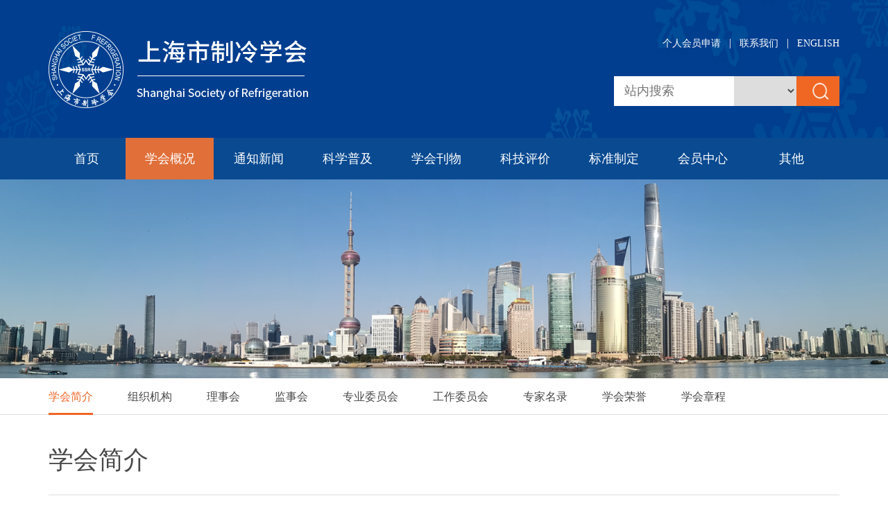

--- FILE ---
content_type: text/html; charset=utf-8
request_url: http://cnssr.org/introduction.html
body_size: 5073
content:
<!DOCTYPE html>
<html>
<head>
    <title>学会简介-上海市制冷学会</title>
    <meta name="description" content="上海市制冷学会">
    <meta name="keywords" content="上海市制冷学会">
    <meta charset="utf-8">
    <meta name="viewport" content="width=device-width, initial-scale=1.0">
    <meta name="viewport" content="width=device-width, initial-scale=1.0, maximum-scale=1.0, user-scalable=0">
    <meta http-equiv="X-UA-Compatible" content="IE=edge">
    <!-- Bootstrap -->
    <link rel="stylesheet" href="/css/bootstrap.min.css">
    <link rel="stylesheet" href="/css/bootstrap-theme.min.css">
    <link rel="stylesheet" href="/css/jquery.hiSlider.css">
    <!--左右滚动-->
    <!-- 图片滚动 -->
    <link href="/css/owl.carousel.css" type="text/css" rel="stylesheet">
    <link href="/css/owl.theme.css" type="text/css" rel="stylesheet">
    <link rel="stylesheet" href="/css/swiper.min.css">
    <link type="text/css" rel="stylesheet" href="/css/css.css">
    <link type="text/css" rel="stylesheet" href="/css/css2.css">
    <link type="text/css" rel="stylesheet" href="/css/css3.css">
    <link type="text/css" rel="stylesheet" href="/css/hstyle.css?v=1.0.2">
    <script src="/js/jquery.min.js"></script>
    <script type="text/javascript" src="/js/bootstrap.min.js"></script>
    <!-- 美化alert -->
    <link rel="stylesheet" href="/js/alert/BeAlert.css">
    <script src="/js/alert/BeAlert.js"></script>
    <link rel="stylesheet" href="/js/xtiper/css/xtiper.css">
    <script src="/js/xtiper/js/xtiper.min.js"></script>

    <script type="text/javascript">
        function search_validate() {
            if (document.getElementById('search_keywords').value == '') {
                alert('请输入搜索关键字');
                return false;
            }
        }
        function search_validate_mobile() {
            if (document.getElementById('search_keywords_mobile').value == '') {
                alert('请输入搜索关键字');
                return false;
            }
        }
    </script>
    <script type="text/javascript">
        $(function () {
            $('.ny_nr,.snr').find('div').css('textIndent', '2em');
            $('.ny_nr > p,.snr > p').each(function () {
                //if($(this).html().length > 15){
                // $(this).css('textIndent', '2em');
                $(this).find('br:eq(0)').remove();
                //}
            });
            $('.ny_nr,.snr').find('table').css('margin', '0 auto').find('p').each(function () {
                $(this).html($(this).text()).css('padding', '0px');
            });
            $('.ny_nr,.snr').find('table').parent('div').removeAttr('style');
        });
    </script>
    <script>
        var _hmt = _hmt || [];
        (function () {
            var hm = document.createElement("script");
            hm.src = "";
            var s = document.getElementsByTagName("script")[0];
            s.parentNode.insertBefore(hm, s);
        })();
    </script>
</head>
<body>
<div class="top">
 <div class="main">
   <a href="/" class="logo"></a>  
   <!--pc上显示--> 
   <ul class="cd_t">  
    <!-- <li><a href="/mb_sqrh.html">申请入会</a></li> -->
    <!-- <li class="l_x">|</li> -->
<!--     <li><a href="/news_xsyd.html">活动报名 </a></li>
    <li class="l_x">|</li> -->
    <li><a href="/user/tab.html">个人会员申请</a></li>
    <li class="l_x">|</li>
    <li><a href="/cantact_us.html">联系我们</a></li>
    <li class="l_x">|</li>
    <li><a href="/home_en.html">ENGLISH</a></li>
   </ul>
   <div class="ss">
        <form method="get" action="http://cnssr.org/active/search.html" onsubmit="return search_validate();">
            <input type="text" class="ss_txt" id="search_keywords" placeholder="站内搜索" name="search_keywords">
            <input name="" type="submit" value=" " class="ss_an" />
            <select name="type" id="">
                <option value="0" style="display: none;"></option>
                <option value="1">高级搜索</option>
            </select>
        </form>
   </div>
   <!--/pc上显示--> 
    <span class="menu2" id="menu2"><a href="javascript:void(0)">&nbsp;</a></span>    
   </div>  
</div>
<div id=navk> 
   <!--手机上显示--> 
   <ul class="cd_t">  
<!--     <li><a href="/mb_sqrh.html">申请入会</a></li>
    <li class="l_x">|</li>
    <li><a href="/news_xsyd.html">活动报名</a></li> -->
    <li><a href="/user/tab.html">个人会员申请</a></li>
    <li class="l_x">|</li>
    <li><a href="/cantact_us.html">联系我们</a></li>
    <li class="l_x">|</li>
    <li><a href="/home_en.html">ENGLISH</a></li>
   </ul>
   <div class="ss">
        <form method="get" action="http://cnssr.org/active/search.html" onsubmit="return search_validate_mobile();">
            <input type="text" class="ss_txt" id="search_keywords_mobile" placeholder="站内搜索" name="search_keywords">
            <input name="" type="submit" value=" " class="ss_an" />
            <select name="type" id="">
                <option value="0" style="display: none;"></option>
                <option value="1">高级搜索</option>
            </select>
        </form>
   </div>
   <!--/手机上显示-->        
    <ul class="menu">  
    <!--当前栏目请在Li里引用on-->
         <!--当前栏目请在Li里引用on-->
            <li class="l_home "><a href="/" class="dbt">首页</a></li>
                        <li class="on"><a href="http://cnssr.org/society_profile.html" class="dbt">学会概况</a>
                                <dl>
                                        <dd><a href="http://cnssr.org/introduction.html">学会简介</a></dd>
                                        <dd><a href="http://cnssr.org/organization.html">组织机构</a></dd>
                                        <dd><a href="http://cnssr.org/lishihui.html">理事会</a></dd>
                                        <dd><a href="http://cnssr.org/jianshihui.html">监事会</a></dd>
                                        <dd><a href="http://cnssr.org/zwh.html">专业委员会</a></dd>
                                        <dd><a href="http://cnssr.org/gwh.html">工作委员会</a></dd>
                                        <dd><a href="http://cnssr.org/school_overview.html">专家名录</a></dd>
                                        <dd><a href="http://cnssr.org/xhry.html">学会荣誉</a></dd>
                                        <dd><a href="http://cnssr.org/xhzc.html">学会章程</a></dd>
                                    </dl>
                            </li>
                        <li class=""><a href="http://cnssr.org/news.html" class="dbt">通知新闻</a>
                                <dl>
                                        <dd><a href="http://cnssr.org/news_xsbg.html">学会动态</a></dd>
                                        <dd><a href="http://cnssr.org/new_tzgg.html">公告通知</a></dd>
                                        <dd><a href="http://cnssr.org/NEWS2.html">行业新闻</a></dd>
                                    </dl>
                            </li>
                        <li class=""><a href="http://cnssr.org/kepu.html" class="dbt">科学普及</a>
                                <dl>
                                        <dd><a href="http://cnssr.org/ky_kyjd.html">科普活动</a></dd>
                                        <dd><a href="http://cnssr.org/ky_kyxm.html">科普资料</a></dd>
                                        <dd><a href="http://cnssr.org/kepushipin.html">科普视频和图片</a></dd>
                                        <dd><a href="http://cnssr.org/shzlj.html">上海制冷节</a></dd>
                                    </dl>
                            </li>
                        <li class=""><a href="http://cnssr.org/society_publication.html" class="dbt">学会刊物</a>
                                <dl>
                                        <dd><a href="http://cnssr.org/kw_zljs.html">《制冷技术》</a></dd>
                                        <dd><a href="http://cnssr.org/kw_xxjb.html">信息简报</a></dd>
                                    </dl>
                            </li>
                        <li class=""><a href="http://cnssr.org/techology_evaluation.html" class="dbt">科技评价</a>
                                <dl>
                                        <dd><a href="http://cnssr.org/kj_jj.html">科技评价简介</a></dd>
                                        <dd><a href="http://cnssr.org/kj_gsgg.html">公示公告</a></dd>
                                        <dd><a href="http://cnssr.org/kj_wjxz.html">文件下载</a></dd>
                                    </dl>
                            </li>
                        <li class=""><a href="http://cnssr.org/standard_specify.html" class="dbt">标准制定</a>
                                <dl>
                                        <dd><a href="http://cnssr.org/bz_jj.html">标准制定简介</a></dd>
                                        <dd><a href="http://cnssr.org/bz_gsgg.html">公示公告</a></dd>
                                        <dd><a href="http://cnssr.org/bz_wjxz.html">文件下载</a></dd>
                                    </dl>
                            </li>
                        <li class=""><a href="http://cnssr.org/member_center.html" class="dbt">会员中心</a>
                                <dl>
                                        <dd><a href="http://cnssr.org/mb_xz.html">入会须知</a></dd>
                                        <dd><a href="http://cnssr.org/mb_flsz.html">副理事长单位</a></dd>
                                        <dd><a href="http://cnssr.org/mb_cwls.html">副秘书长单位</a></dd>
                                        <dd><a href="http://cnssr.org/mb_hyfc.html">会员风采</a></dd>
                                        <dd><a href="http://www.cnssr.org/user/tab.html">个人会员申请</a></dd>
                                        <dd><a href="http://cnssr.org/mb_dwhy.html">单位会员列表</a></dd>
                                        <dd><a href="http://cnssr.org/mb_dwhytl.html">单位会员条例</a></dd>
                                        <dd><a href="http://cnssr.org/mb_grhytl.html">个人会员条例</a></dd>
                                    </dl>
                            </li>
                        <li class=""><a href="http://cnssr.org/other.html" class="dbt">其他</a>
                                <dl>
                                        <dd><a href="http://cnssr.org/oth_zypx.html">专业培训</a></dd>
                                        <dd><a href="http://cnssr.org/oth_sppj.html">工程能力评价</a></dd>
                                        <dd><a href="http://cnssr.org/zlz.html">中国制冷展</a></dd>
                                        <dd><a href="http://cnssr.org/oth_xas.html">夏安世奖学金</a></dd>
                                        <dd><a href="http://cnssr.org/40zn.html">四十周年庆典</a></dd>
                                        <dd><a href="http://cnssr.org/oth_wjxz.html">文件下载</a></dd>
                                    </dl>
                            </li>
              
    </ul>
    <div class="clear"></div>
</div>
<SCRIPT type="text/javascript">  
$(document).ready(function() {
    var pk=document.body.clientWidth;
    if(pk<1180){
//手机菜单
 $("#menu2").click(function(){
    if($("#navk").css("display")=="none"){
        $(this).find("a").addClass("on");
        $("#navk").slideDown("slow");       
        }
        else{
        $(this).find("a").removeClass("on");
        $("#navk").slideUp("slow");     
        }
  });  
    }
    else{
        $(".menu li").hover(function() {
            $(this).find("dl").css("display","block");
        },function(){
            
            $(this).find("dl").css("display","none");
        });
    
        };
});  
//-->  
</SCRIPT><!-- banner -->
<div class="ban"><img src="/upload/image/20210323/20210323123743.png"></div>
<div class="lm1k">
  <div class="lm1_bt"><a href="javascript:void(0)" id="cd_lm">学会简介</a></div>
 <ul class="lm1" id="lm">
                        <li><a href="http://cnssr.org/introduction.html" class="on">学会简介</a></li>
                        <li><a href="http://cnssr.org/organization.html" class="">组织机构</a></li>
                        <li><a href="http://cnssr.org/lishihui.html" class="">理事会</a></li>
                        <li><a href="http://cnssr.org/jianshihui.html" class="">监事会</a></li>
                        <li><a href="http://cnssr.org/zwh.html" class="">专业委员会</a></li>
                        <li><a href="http://cnssr.org/gwh.html" class="">工作委员会</a></li>
                        <li><a href="http://cnssr.org/school_overview.html" class="">专家名录</a></li>
                        <li><a href="http://cnssr.org/xhry.html" class="">学会荣誉</a></li>
                        <li><a href="http://cnssr.org/xhzc.html" class="">学会章程</a></li>
             </ul>
 <div class="clear"></div>
</div>
<script type="text/javascript">
$("#cd_lm").click(function(){
if($("#lm").css("display")=="none"){
	$(this).addClass("on");
      $("#lm").slideDown("slow");		
	}
	else{
	$(this).removeClass("on");
      $("#lm").slideUp("slow");		
	}
});
</script><div class="nyk">
 <div class="main">
  <div class="ny_bt">学会简介</div>
  <!-- <div class="sbt">学会简介</div> -->
  <div class="ssj"></div>
  <div class="snr">
    <p style="text-indent: 2em;">上海市制冷学会是下属于上海市科学技术协会并受中国制冷学会指导的制冷科技工作者的学术性群众团体，于1981年4月29日成立，从上海机械学会制冷组成立起已有50年的历史。目前拥有2000多名个人会员及80余个团体会员，会员分布在全市大专院校、科研院所、设计单位和工厂企业、集中了上海制冷科技界的精英。历年来多次荣获中国制冷学会“先进集体”，上海市科学技术协会“三星级学会”的称号。学会理事会由会员代表大会选举产生，每4年换届改选。2023年12月选举产生的第11届理事会由59人组成。学会理事会下设七个工作委员会七个专业委员会和学会办公室。</p><p style="text-indent: 2em;">学会主要工作：</p><ul class=" list-paddingleft-2" style="list-style-type: disc;"><li><p>每二年举办一次会员代表大会和学术年会，并出版学术论文集，迄今已出版九册；</p></li><li><p>每二年举办一次“制冷节”活动，并出版会刊；</p></li><li><p>每个专业委员会分别定期展开各类学术活动；</p></li><li><p>根据需要举办各种不同层次的专业培训班，进行制冷空调知识的普及和更新讲座；</p></li><li><p>对外接受技术咨询委托；</p></li><li><p>定期编辑出版中级刊物《制冷技术》向全国发行，每两个月一期；</p></li><li><p>开展各类国际交往和学术交流活动，以增进学会与国际学术团体、企业和专家间的合作联系。</p><p style="text-align: center;"><br/></p></li></ul><p style="text-align: center;">&nbsp;<img width="213" height="280" title="学会理事长张旭" style="width: 213px; height: 280px; text-align: center;" alt="学会理事长张旭" src="/upload/ueditor/image/20201110/1604978441820214.png" border="0" vspace="0"/><span style="text-align: center;">&nbsp; &nbsp;&nbsp;</span><img width="213" height="280" title="学会秘书长黄永华" style="width: 213px; height: 280px; text-align: center;" alt="学会秘书长黄永华" src="/upload/ueditor/image/20201110/1604978443797313.png" border="0" vspace="0"/>&nbsp; &nbsp;<img src="/upload/ueditor/image/20210427/1619514817801986.png" title="1619514817801986.png" alt="101监事长王如竹.png" width="213" height="280" border="0" vspace="0" style="width: 213px; height: 280px;"/><span style="text-align: center;">&nbsp;</span></p>  </div>
  <div class="clear"></div>
 </div>
</div>
<style type="text/css">
    .wx_loading {
        position: fixed;
        top: 0;
        left: 0;
        bottom: 0;
        right: 0;
        z-index: 10000;
        background-color: rgba(0, 0, 0, 0)
    }
    .wx_loading_inner {
        text-align: center;
        background-color: rgba(0, 0, 0, 0.5);
        color: #fff;
        position: fixed;
        top: 50%;
        left: 50%;
        margin-left: -70px;
        margin-top: -48px;
        width: 140px;
        border-radius: 6px;
        font-size: 14px;
        padding: 58px 0 10px 0
    }
    .wx_loading_icon {
        position: absolute;
        top: 15px;
        left: 50%;
        margin-left: -16px;
        width: 24px;
        height: 24px;
        border: 2px solid #fff;
        border-radius: 24px;
        -webkit-animation: gif 1s infinite linear;
        animation: gif 1s infinite linear;
        clip: rect(0 auto 12px 0)
    }
    @keyframes gif {
        0% {
            -webkit-transform: rotate(0deg);
            transform: rotate(0deg);
        }

        100% {
            -webkit-transform: rotate(360deg);
            transform: rotate(360deg);
        }
    }
    @-webkit-keyframes gif {
        0% {
            -webkit-transform: rotate(0deg);
        }

        100% {
            -webkit-transform: rotate(360deg);
        }
    }
</style>
<div class="wx_loading" id="wxloading" style="display: none;">
    <div class="wx_loading_inner">
        <i class="wx_loading_icon"></i>
        请求加载中...
    </div>
</div>



<div class="foot">
  <div class="main">
      <div class="f1">
          <div class="cd_f">
              <!--<a href="#">网站地图</a>|--><a href="/Web_statement.html">网站声明</a>|<a href="/index_link.html">友情链接</a>|<a
                  href="/cantact_us.html">联系我们</a>|<a href="https://uweb.umeng.com/v1/login.php?siteid=1279419242" target="_blank">
                <script type="text/javascript">document.write(unescape("%3Cspan id='cnzz_stat_icon_1279494903'%3E%3C/span%3E%3Cscript src='https://v1.cnzz.com/z_stat.php%3Fid%3D1279494903%26show%3Dpic' type='text/javascript'%3E%3C/script%3E"));</script></a></div>
          <div class="fnr">Copyright © 2020 上海市制冷学会 版权所有</div>
          <div class="fnr"><a href="https://beian.miit.gov.cn" target="_blank">沪ICP备07507663号-1        </a>   <a href="http://www.beian.gov.cn/portal/registerSystemInfo?recordcode=31010102005023" target="_blank"><img src="/images/ba.png" style="float:left;"/>沪公网安备 31010102005023号
        </a></div>
          <div class="fx">
          </div>
      </div>
      <div class="f2">
            	  <img src="/upload/image/20201107/20201107160640.png">
		        	  <img src="/upload/image/20201107/20201107160616.png">
		  
  		<p>Email：<a href="mailto:office@cnssr.org">office@cnssr.org</a></p><p>电话/传真：021-53828229</p><p>地址：上海市黄浦区南昌路47号3311室</p>      </div>
      <div class="clear"></div>
  </div>
</div>



--- FILE ---
content_type: text/css
request_url: http://cnssr.org/css/bootstrap-theme.min.css
body_size: 2373
content:
/*!
 * Bootstrap v3.3.2 (http://getbootstrap.com)
 * Copyright 2011-2015 Twitter, Inc.
 * Licensed under MIT (https://github.com/twbs/bootstrap/blob/master/LICENSE)
 */.btn-danger, .btn-default, .btn-info, .btn-primary, .btn-success, .btn-warning {
	text-shadow:0 -1px 0 rgba(0, 0, 0, .2);
	-webkit-box-shadow:inset 0 1px 0 rgba(255, 255, 255, .15), 0 1px 1px rgba(0, 0, 0, .075);
	box-shadow:inset 0 1px 0 rgba(255, 255, 255, .15), 0 1px 1px rgba(0, 0, 0, .075)
}
.btn-danger.active, .btn-danger:active, .btn-default.active, .btn-default:active, .btn-info.active, .btn-info:active, .btn-primary.active, .btn-primary:active, .btn-success.active, .btn-success:active, .btn-warning.active, .btn-warning:active {
	-webkit-box-shadow:inset 0 3px 5px rgba(0, 0, 0, .125);
	box-shadow:inset 0 3px 5px rgba(0, 0, 0, .125)
}
.btn-danger .badge, .btn-default .badge, .btn-info .badge, .btn-primary .badge, .btn-success .badge, .btn-warning .badge {
	text-shadow:none
}
.btn.active, .btn:active {
	background-image:none
}
.btn-default {
	text-shadow:0 1px 0 #fff;
	background-image:-webkit-linear-gradient(top, #fff 0, #e0e0e0 100%);
	background-image:-o-linear-gradient(top, #fff 0, #e0e0e0 100%);
	background-image:-webkit-gradient(linear, left top, left bottom, from(#fff), to(#e0e0e0));
	background-image:linear-gradient(to bottom, #fff 0, #e0e0e0 100%);
filter:progid:DXImageTransform.Microsoft.gradient(startColorstr='#ffffffff', endColorstr='#ffe0e0e0', GradientType=0);
filter:progid:DXImageTransform.Microsoft.gradient(enabled=false);
	background-repeat:repeat-x;
	border-color:#dbdbdb;
	border-color:#ccc
}
.btn-default:focus, .btn-default:hover {
	background-color:#e0e0e0;
	background-position:0 -15px
}
.btn-default.active, .btn-default:active {
	background-color:#e0e0e0;
	border-color:#dbdbdb
}
.btn-default.disabled, .btn-default:disabled, .btn-default[disabled] {
	background-color:#e0e0e0;
	background-image:none
}
.btn-primary {
	background-image:-webkit-linear-gradient(top, #337ab7 0, #265a88 100%);
	background-image:-o-linear-gradient(top, #337ab7 0, #265a88 100%);
	background-image:-webkit-gradient(linear, left top, left bottom, from(#337ab7), to(#265a88));
	background-image:linear-gradient(to bottom, #337ab7 0, #265a88 100%);
filter:progid:DXImageTransform.Microsoft.gradient(startColorstr='#ff337ab7', endColorstr='#ff265a88', GradientType=0);
filter:progid:DXImageTransform.Microsoft.gradient(enabled=false);
	background-repeat:repeat-x;
	border-color:#245580
}
.btn-primary:focus, .btn-primary:hover {
	background-color:#265a88;
	background-position:0 -15px
}
.btn-primary.active, .btn-primary:active {
	background-color:#265a88;
	border-color:#245580
}
.btn-primary.disabled, .btn-primary:disabled, .btn-primary[disabled] {
	background-color:#265a88;
	background-image:none
}
.btn-success {
	background-image:-webkit-linear-gradient(top, #5cb85c 0, #419641 100%);
	background-image:-o-linear-gradient(top, #5cb85c 0, #419641 100%);
	background-image:-webkit-gradient(linear, left top, left bottom, from(#5cb85c), to(#419641));
	background-image:linear-gradient(to bottom, #5cb85c 0, #419641 100%);
filter:progid:DXImageTransform.Microsoft.gradient(startColorstr='#ff5cb85c', endColorstr='#ff419641', GradientType=0);
filter:progid:DXImageTransform.Microsoft.gradient(enabled=false);
	background-repeat:repeat-x;
	border-color:#3e8f3e
}
.btn-success:focus, .btn-success:hover {
	background-color:#419641;
	background-position:0 -15px
}
.btn-success.active, .btn-success:active {
	background-color:#419641;
	border-color:#3e8f3e
}
.btn-success.disabled, .btn-success:disabled, .btn-success[disabled] {
	background-color:#419641;
	background-image:none
}
.btn-info {
	background-image:-webkit-linear-gradient(top, #5bc0de 0, #2aabd2 100%);
	background-image:-o-linear-gradient(top, #5bc0de 0, #2aabd2 100%);
	background-image:-webkit-gradient(linear, left top, left bottom, from(#5bc0de), to(#2aabd2));
	background-image:linear-gradient(to bottom, #5bc0de 0, #2aabd2 100%);
filter:progid:DXImageTransform.Microsoft.gradient(startColorstr='#ff5bc0de', endColorstr='#ff2aabd2', GradientType=0);
filter:progid:DXImageTransform.Microsoft.gradient(enabled=false);
	background-repeat:repeat-x;
	border-color:#28a4c9
}
.btn-info:focus, .btn-info:hover {
	background-color:#2aabd2;
	background-position:0 -15px
}
.btn-info.active, .btn-info:active {
	background-color:#2aabd2;
	border-color:#28a4c9
}
.btn-info.disabled, .btn-info:disabled, .btn-info[disabled] {
	background-color:#2aabd2;
	background-image:none
}
.btn-warning {
	background-image:-webkit-linear-gradient(top, #f0ad4e 0, #eb9316 100%);
	background-image:-o-linear-gradient(top, #f0ad4e 0, #eb9316 100%);
	background-image:-webkit-gradient(linear, left top, left bottom, from(#f0ad4e), to(#eb9316));
	background-image:linear-gradient(to bottom, #f0ad4e 0, #eb9316 100%);
filter:progid:DXImageTransform.Microsoft.gradient(startColorstr='#fff0ad4e', endColorstr='#ffeb9316', GradientType=0);
filter:progid:DXImageTransform.Microsoft.gradient(enabled=false);
	background-repeat:repeat-x;
	border-color:#e38d13
}
.btn-warning:focus, .btn-warning:hover {
	background-color:#eb9316;
	background-position:0 -15px
}
.btn-warning.active, .btn-warning:active {
	background-color:#eb9316;
	border-color:#e38d13
}
.btn-warning.disabled, .btn-warning:disabled, .btn-warning[disabled] {
	background-color:#eb9316;
	background-image:none
}
.btn-danger {
	background-image:-webkit-linear-gradient(top, #d9534f 0, #c12e2a 100%);
	background-image:-o-linear-gradient(top, #d9534f 0, #c12e2a 100%);
	background-image:-webkit-gradient(linear, left top, left bottom, from(#d9534f), to(#c12e2a));
	background-image:linear-gradient(to bottom, #d9534f 0, #c12e2a 100%);
filter:progid:DXImageTransform.Microsoft.gradient(startColorstr='#ffd9534f', endColorstr='#ffc12e2a', GradientType=0);
filter:progid:DXImageTransform.Microsoft.gradient(enabled=false);
	background-repeat:repeat-x;
	border-color:#b92c28
}
.btn-danger:focus, .btn-danger:hover {
	background-color:#c12e2a;
	background-position:0 -15px
}
.btn-danger.active, .btn-danger:active {
	background-color:#c12e2a;
	border-color:#b92c28
}
.btn-danger.disabled, .btn-danger:disabled, .btn-danger[disabled] {
	background-color:#c12e2a;
	background-image:none
}
.img-thumbnail, .thumbnail {
	-webkit-box-shadow:0 1px 2px rgba(0, 0, 0, .075);
	box-shadow:0 1px 2px rgba(0, 0, 0, .075)
}
.dropdown-menu>li>a:focus, .dropdown-menu>li>a:hover {
	background-color:#e8e8e8;
	background-image:-webkit-linear-gradient(top, #f5f5f5 0, #e8e8e8 100%);
	background-image:-o-linear-gradient(top, #f5f5f5 0, #e8e8e8 100%);
	background-image:-webkit-gradient(linear, left top, left bottom, from(#f5f5f5), to(#e8e8e8));
	background-image:linear-gradient(to bottom, #f5f5f5 0, #e8e8e8 100%);
filter:progid:DXImageTransform.Microsoft.gradient(startColorstr='#fff5f5f5', endColorstr='#ffe8e8e8', GradientType=0);
	background-repeat:repeat-x
}
.dropdown-menu>.active>a, .dropdown-menu>.active>a:focus, .dropdown-menu>.active>a:hover {
	background-color:#2e6da4;
	background-image:-webkit-linear-gradient(top, #337ab7 0, #2e6da4 100%);
	background-image:-o-linear-gradient(top, #337ab7 0, #2e6da4 100%);
	background-image:-webkit-gradient(linear, left top, left bottom, from(#337ab7), to(#2e6da4));
	background-image:linear-gradient(to bottom, #337ab7 0, #2e6da4 100%);
filter:progid:DXImageTransform.Microsoft.gradient(startColorstr='#ff337ab7', endColorstr='#ff2e6da4', GradientType=0);
	background-repeat:repeat-x
}
.navbar-default { background:#e5e5d0;}
.navbar-default .navbar-nav>.active>a, .navbar-default .navbar-nav>.open>a {
	background-image:-webkit-linear-gradient(top, #dbdbdb 0, #e2e2e2 100%);
	background-image:-o-linear-gradient(top, #dbdbdb 0, #e2e2e2 100%);
	background-image:-webkit-gradient(linear, left top, left bottom, from(#dbdbdb), to(#e2e2e2));
	background-image:linear-gradient(to bottom, #dbdbdb 0, #e2e2e2 100%);
filter:progid:DXImageTransform.Microsoft.gradient(startColorstr='#ffdbdbdb', endColorstr='#ffe2e2e2', GradientType=0);
	background-repeat:repeat-x;
	-webkit-box-shadow:inset 0 3px 9px rgba(0, 0, 0, .075);
	box-shadow:inset 0 3px 9px rgba(0, 0, 0, .075)
}
.navbar-brand, .navbar-nav>li>a {
	text-shadow:0 1px 0 rgba(255, 255, 255, .25)
}
.navbar-inverse {
	background-image:-webkit-linear-gradient(top, #3c3c3c 0, #222 100%);
	background-image:-o-linear-gradient(top, #3c3c3c 0, #222 100%);
	background-image:-webkit-gradient(linear, left top, left bottom, from(#3c3c3c), to(#222));
	background-image:linear-gradient(to bottom, #3c3c3c 0, #222 100%);
filter:progid:DXImageTransform.Microsoft.gradient(startColorstr='#ff3c3c3c', endColorstr='#ff222222', GradientType=0);
filter:progid:DXImageTransform.Microsoft.gradient(enabled=false);
	background-repeat:repeat-x
}
.navbar-inverse .navbar-nav>.active>a, .navbar-inverse .navbar-nav>.open>a {
	background-image:-webkit-linear-gradient(top, #080808 0, #0f0f0f 100%);
	background-image:-o-linear-gradient(top, #080808 0, #0f0f0f 100%);
	background-image:-webkit-gradient(linear, left top, left bottom, from(#080808), to(#0f0f0f));
	background-image:linear-gradient(to bottom, #080808 0, #0f0f0f 100%);
filter:progid:DXImageTransform.Microsoft.gradient(startColorstr='#ff080808', endColorstr='#ff0f0f0f', GradientType=0);
	background-repeat:repeat-x;
	-webkit-box-shadow:inset 0 3px 9px rgba(0, 0, 0, .25);
	box-shadow:inset 0 3px 9px rgba(0, 0, 0, .25)
}
.navbar-inverse .navbar-brand, .navbar-inverse .navbar-nav>li>a {
	text-shadow:0 -1px 0 rgba(0, 0, 0, .25)
}
.navbar-fixed-bottom, .navbar-fixed-top, .navbar-static-top {
	border-radius:0
}
@media (max-width:767px) {
.navbar .navbar-nav .open .dropdown-menu>.active>a, .navbar .navbar-nav .open .dropdown-menu>.active>a:focus, .navbar .navbar-nav .open .dropdown-menu>.active>a:hover {
color:#fff;
background-image:-webkit-linear-gradient(top, #337ab7 0, #2e6da4 100%);
background-image:-o-linear-gradient(top, #337ab7 0, #2e6da4 100%);
background-image:-webkit-gradient(linear, left top, left bottom, from(#337ab7), to(#2e6da4));
background-image:linear-gradient(to bottom, #337ab7 0, #2e6da4 100%);
filter:progid:DXImageTransform.Microsoft.gradient(startColorstr='#ff337ab7', endColorstr='#ff2e6da4', GradientType=0);
background-repeat:repeat-x
}
}
.alert {
	text-shadow:0 1px 0 rgba(255, 255, 255, .2);
	-webkit-box-shadow:inset 0 1px 0 rgba(255, 255, 255, .25), 0 1px 2px rgba(0, 0, 0, .05);
	box-shadow:inset 0 1px 0 rgba(255, 255, 255, .25), 0 1px 2px rgba(0, 0, 0, .05)
}
.alert-success {
	background-image:-webkit-linear-gradient(top, #dff0d8 0, #c8e5bc 100%);
	background-image:-o-linear-gradient(top, #dff0d8 0, #c8e5bc 100%);
	background-image:-webkit-gradient(linear, left top, left bottom, from(#dff0d8), to(#c8e5bc));
	background-image:linear-gradient(to bottom, #dff0d8 0, #c8e5bc 100%);
filter:progid:DXImageTransform.Microsoft.gradient(startColorstr='#ffdff0d8', endColorstr='#ffc8e5bc', GradientType=0);
	background-repeat:repeat-x;
	border-color:#b2dba1
}
.alert-info {
	background-image:-webkit-linear-gradient(top, #d9edf7 0, #b9def0 100%);
	background-image:-o-linear-gradient(top, #d9edf7 0, #b9def0 100%);
	background-image:-webkit-gradient(linear, left top, left bottom, from(#d9edf7), to(#b9def0));
	background-image:linear-gradient(to bottom, #d9edf7 0, #b9def0 100%);
filter:progid:DXImageTransform.Microsoft.gradient(startColorstr='#ffd9edf7', endColorstr='#ffb9def0', GradientType=0);
	background-repeat:repeat-x;
	border-color:#9acfea
}
.alert-warning {
	background-image:-webkit-linear-gradient(top, #fcf8e3 0, #f8efc0 100%);
	background-image:-o-linear-gradient(top, #fcf8e3 0, #f8efc0 100%);
	background-image:-webkit-gradient(linear, left top, left bottom, from(#fcf8e3), to(#f8efc0));
	background-image:linear-gradient(to bottom, #fcf8e3 0, #f8efc0 100%);
filter:progid:DXImageTransform.Microsoft.gradient(startColorstr='#fffcf8e3', endColorstr='#fff8efc0', GradientType=0);
	background-repeat:repeat-x;
	border-color:#f5e79e
}
.alert-danger {
	background-image:-webkit-linear-gradient(top, #f2dede 0, #e7c3c3 100%);
	background-image:-o-linear-gradient(top, #f2dede 0, #e7c3c3 100%);
	background-image:-webkit-gradient(linear, left top, left bottom, from(#f2dede), to(#e7c3c3));
	background-image:linear-gradient(to bottom, #f2dede 0, #e7c3c3 100%);
filter:progid:DXImageTransform.Microsoft.gradient(startColorstr='#fff2dede', endColorstr='#ffe7c3c3', GradientType=0);
	background-repeat:repeat-x;
	border-color:#dca7a7
}
.progress {
	background-image:-webkit-linear-gradient(top, #ebebeb 0, #f5f5f5 100%);
	background-image:-o-linear-gradient(top, #ebebeb 0, #f5f5f5 100%);
	background-image:-webkit-gradient(linear, left top, left bottom, from(#ebebeb), to(#f5f5f5));
	background-image:linear-gradient(to bottom, #ebebeb 0, #f5f5f5 100%);
filter:progid:DXImageTransform.Microsoft.gradient(startColorstr='#ffebebeb', endColorstr='#fff5f5f5', GradientType=0);
	background-repeat:repeat-x
}
.progress-bar {
	background-image:-webkit-linear-gradient(top, #337ab7 0, #286090 100%);
	background-image:-o-linear-gradient(top, #337ab7 0, #286090 100%);
	background-image:-webkit-gradient(linear, left top, left bottom, from(#337ab7), to(#286090));
	background-image:linear-gradient(to bottom, #337ab7 0, #286090 100%);
filter:progid:DXImageTransform.Microsoft.gradient(startColorstr='#ff337ab7', endColorstr='#ff286090', GradientType=0);
	background-repeat:repeat-x
}
.progress-bar-success {
	background-image:-webkit-linear-gradient(top, #5cb85c 0, #449d44 100%);
	background-image:-o-linear-gradient(top, #5cb85c 0, #449d44 100%);
	background-image:-webkit-gradient(linear, left top, left bottom, from(#5cb85c), to(#449d44));
	background-image:linear-gradient(to bottom, #5cb85c 0, #449d44 100%);
filter:progid:DXImageTransform.Microsoft.gradient(startColorstr='#ff5cb85c', endColorstr='#ff449d44', GradientType=0);
	background-repeat:repeat-x
}
.progress-bar-info {
	background-image:-webkit-linear-gradient(top, #5bc0de 0, #31b0d5 100%);
	background-image:-o-linear-gradient(top, #5bc0de 0, #31b0d5 100%);
	background-image:-webkit-gradient(linear, left top, left bottom, from(#5bc0de), to(#31b0d5));
	background-image:linear-gradient(to bottom, #5bc0de 0, #31b0d5 100%);
filter:progid:DXImageTransform.Microsoft.gradient(startColorstr='#ff5bc0de', endColorstr='#ff31b0d5', GradientType=0);
	background-repeat:repeat-x
}
.progress-bar-warning {
	background-image:-webkit-linear-gradient(top, #f0ad4e 0, #ec971f 100%);
	background-image:-o-linear-gradient(top, #f0ad4e 0, #ec971f 100%);
	background-image:-webkit-gradient(linear, left top, left bottom, from(#f0ad4e), to(#ec971f));
	background-image:linear-gradient(to bottom, #f0ad4e 0, #ec971f 100%);
filter:progid:DXImageTransform.Microsoft.gradient(startColorstr='#fff0ad4e', endColorstr='#ffec971f', GradientType=0);
	background-repeat:repeat-x
}
.progress-bar-danger {
	background-image:-webkit-linear-gradient(top, #d9534f 0, #c9302c 100%);
	background-image:-o-linear-gradient(top, #d9534f 0, #c9302c 100%);
	background-image:-webkit-gradient(linear, left top, left bottom, from(#d9534f), to(#c9302c));
	background-image:linear-gradient(to bottom, #d9534f 0, #c9302c 100%);
filter:progid:DXImageTransform.Microsoft.gradient(startColorstr='#ffd9534f', endColorstr='#ffc9302c', GradientType=0);
	background-repeat:repeat-x
}
.progress-bar-striped {
	background-image:-webkit-linear-gradient(45deg, rgba(255, 255, 255, .15) 25%, transparent 25%, transparent 50%, rgba(255, 255, 255, .15) 50%, rgba(255, 255, 255, .15) 75%, transparent 75%, transparent);
	background-image:-o-linear-gradient(45deg, rgba(255, 255, 255, .15) 25%, transparent 25%, transparent 50%, rgba(255, 255, 255, .15) 50%, rgba(255, 255, 255, .15) 75%, transparent 75%, transparent);
	background-image:linear-gradient(45deg, rgba(255, 255, 255, .15) 25%, transparent 25%, transparent 50%, rgba(255, 255, 255, .15) 50%, rgba(255, 255, 255, .15) 75%, transparent 75%, transparent)
}
.list-group {
	border-radius:4px;
	-webkit-box-shadow:0 1px 2px rgba(0, 0, 0, .075);
	box-shadow:0 1px 2px rgba(0, 0, 0, .075)
}
.list-group-item.active, .list-group-item.active:focus, .list-group-item.active:hover {
	text-shadow:0 -1px 0 #286090;
	background-image:-webkit-linear-gradient(top, #337ab7 0, #2b669a 100%);
	background-image:-o-linear-gradient(top, #337ab7 0, #2b669a 100%);
	background-image:-webkit-gradient(linear, left top, left bottom, from(#337ab7), to(#2b669a));
	background-image:linear-gradient(to bottom, #337ab7 0, #2b669a 100%);
filter:progid:DXImageTransform.Microsoft.gradient(startColorstr='#ff337ab7', endColorstr='#ff2b669a', GradientType=0);
	background-repeat:repeat-x;
	border-color:#2b669a
}
.list-group-item.active .badge, .list-group-item.active:focus .badge, .list-group-item.active:hover .badge {
	text-shadow:none
}
.panel {
	-webkit-box-shadow:0 1px 2px rgba(0, 0, 0, .05);
	box-shadow:0 1px 2px rgba(0, 0, 0, .05)
}
.panel-default>.panel-heading {
	background-image:-webkit-linear-gradient(top, #f5f5f5 0, #e8e8e8 100%);
	background-image:-o-linear-gradient(top, #f5f5f5 0, #e8e8e8 100%);
	background-image:-webkit-gradient(linear, left top, left bottom, from(#f5f5f5), to(#e8e8e8));
	background-image:linear-gradient(to bottom, #f5f5f5 0, #e8e8e8 100%);
filter:progid:DXImageTransform.Microsoft.gradient(startColorstr='#fff5f5f5', endColorstr='#ffe8e8e8', GradientType=0);
	background-repeat:repeat-x
}
.panel-primary>.panel-heading {
	background-image:-webkit-linear-gradient(top, #337ab7 0, #2e6da4 100%);
	background-image:-o-linear-gradient(top, #337ab7 0, #2e6da4 100%);
	background-image:-webkit-gradient(linear, left top, left bottom, from(#337ab7), to(#2e6da4));
	background-image:linear-gradient(to bottom, #337ab7 0, #2e6da4 100%);
filter:progid:DXImageTransform.Microsoft.gradient(startColorstr='#ff337ab7', endColorstr='#ff2e6da4', GradientType=0);
	background-repeat:repeat-x
}
.panel-success>.panel-heading {
	background-image:-webkit-linear-gradient(top, #dff0d8 0, #d0e9c6 100%);
	background-image:-o-linear-gradient(top, #dff0d8 0, #d0e9c6 100%);
	background-image:-webkit-gradient(linear, left top, left bottom, from(#dff0d8), to(#d0e9c6));
	background-image:linear-gradient(to bottom, #dff0d8 0, #d0e9c6 100%);
filter:progid:DXImageTransform.Microsoft.gradient(startColorstr='#ffdff0d8', endColorstr='#ffd0e9c6', GradientType=0);
	background-repeat:repeat-x
}
.panel-info>.panel-heading {
	background-image:-webkit-linear-gradient(top, #d9edf7 0, #c4e3f3 100%);
	background-image:-o-linear-gradient(top, #d9edf7 0, #c4e3f3 100%);
	background-image:-webkit-gradient(linear, left top, left bottom, from(#d9edf7), to(#c4e3f3));
	background-image:linear-gradient(to bottom, #d9edf7 0, #c4e3f3 100%);
filter:progid:DXImageTransform.Microsoft.gradient(startColorstr='#ffd9edf7', endColorstr='#ffc4e3f3', GradientType=0);
	background-repeat:repeat-x
}
.panel-warning>.panel-heading {
	background-image:-webkit-linear-gradient(top, #fcf8e3 0, #faf2cc 100%);
	background-image:-o-linear-gradient(top, #fcf8e3 0, #faf2cc 100%);
	background-image:-webkit-gradient(linear, left top, left bottom, from(#fcf8e3), to(#faf2cc));
	background-image:linear-gradient(to bottom, #fcf8e3 0, #faf2cc 100%);
filter:progid:DXImageTransform.Microsoft.gradient(startColorstr='#fffcf8e3', endColorstr='#fffaf2cc', GradientType=0);
	background-repeat:repeat-x
}
.panel-danger>.panel-heading {
	background-image:-webkit-linear-gradient(top, #f2dede 0, #ebcccc 100%);
	background-image:-o-linear-gradient(top, #f2dede 0, #ebcccc 100%);
	background-image:-webkit-gradient(linear, left top, left bottom, from(#f2dede), to(#ebcccc));
	background-image:linear-gradient(to bottom, #f2dede 0, #ebcccc 100%);
filter:progid:DXImageTransform.Microsoft.gradient(startColorstr='#fff2dede', endColorstr='#ffebcccc', GradientType=0);
	background-repeat:repeat-x
}
.well {
	background-image:-webkit-linear-gradient(top, #e8e8e8 0, #f5f5f5 100%);
	background-image:-o-linear-gradient(top, #e8e8e8 0, #f5f5f5 100%);
	background-image:-webkit-gradient(linear, left top, left bottom, from(#e8e8e8), to(#f5f5f5));
	background-image:linear-gradient(to bottom, #e8e8e8 0, #f5f5f5 100%);
filter:progid:DXImageTransform.Microsoft.gradient(startColorstr='#ffe8e8e8', endColorstr='#fff5f5f5', GradientType=0);
	background-repeat:repeat-x;
	border-color:#dcdcdc;
	-webkit-box-shadow:inset 0 1px 3px rgba(0, 0, 0, .05), 0 1px 0 rgba(255, 255, 255, .1);
	box-shadow:inset 0 1px 3px rgba(0, 0, 0, .05), 0 1px 0 rgba(255, 255, 255, .1)
}


--- FILE ---
content_type: text/css
request_url: http://cnssr.org/css/jquery.hiSlider.css
body_size: 817
content:
/* jquery.hiSlider.css */
.hiSlider{
		    overflow: hidden;
		    width: 100%;
		}
.hiSlider-item{
		    float: left;
			position: relative;			
		    width: 100%;
}
.hiSlider-item .txtk{ position:absolute; left:0px; bottom:6%; color:#ffffff;}
.hiSlider-pages,
.hiSlider-title{
    position: absolute;
    z-index: 3;
}
.hiSlider-item img{ width:100%;}
.hiSlider-btn-prev,
.hiSlider-btn-next{
    position: absolute;
	display:none;
    z-index: 5;
    top: 50%;
    height: 30px;
    width: 30px;
    background:  url(http://ieem.sjtu.edu.cn/images/hislider-arrow.png) no-repeat;
    margin-top: -15px;
    text-indent: -200px;
    overflow: hidden;
    opacity: .6;
    filter:alpha(opacity:60);
}
.hiSlider-btn-prev{
    left: 10px;
}
.hiSlider-btn-next{
    right: 10px;
    background-position: -30px 0;
}
.hiSlider-btn-prev:hover,
.hiSlider-btn-next:hover{
    opacity: 1;
    filter:alpha(opacity:100);
}
.hiSlider-title{
    bottom: 0;
    width: 100%;
    padding: 6px 0;
    color: #fff;
    text-indent: 10px;
    background: rgba(0,0,0,.6);
    z-index: 2;
    font: 14px/2 "Microsoft YaHei", "Arial", "Tahoma"
}
.hiSlider-pages{
    bottom: 11%;
	height:16px;	
    left:0px;
	width:100%;
    text-align: center;
}
.hiSlider-pages a{
    height:19px;
    width:19px;
    margin: 0 15px;
	-moz-border-radius:16px; -webkit-border-radius:16px; border-radius:16px;
    display: inline-block;
    overflow: hidden;
    text-indent: -9999em;
    background:#ffffff;
}
.hiSlider-pages a.active{
    background: #093f89;
}

.sy_ban1{ width:100%;}
@media only screen and (max-width:1140px){
.sy_ban1 .hiSlider-pages{ text-align:right; width:97%;}
.sy_ban1 .hiSlider-pages a{ text-align:center; width:10px; height:10px; margin:0px 2px;}
.sy_ban1 .hiSlider-item .txtk{width:97%; left:3%; font-size:1em; line-height:150%;}
	.sy_ban1 .hiSlider-item .txtk b{ font-size:1.2em; display:block;}

}

@media only screen and (min-width:1140px){
	.sy_ban1 .hiSlider-pages{ text-align:center; width:100%; }
	.sy_ban1 .hiSlider-pages a{ text-align:center;}
	.sy_ban1 .hiSlider-item .txtk{width:1140px; left:50%; margin-left:-570px; font-size:30px; line-height:normal;}
	.sy_ban1 .hiSlider-item .txtk b{ font-size:48px; display:block;}
}

--- FILE ---
content_type: text/css
request_url: http://cnssr.org/css/owl.carousel.css
body_size: 930
content:
.owl-carousel .owl-wrapper:after{content: ".";display: block;clear: both;visibility: hidden;line-height: 0;height: 0;}
/* display none until init*/
.owl-carousel{display: none;position: relative;width: 100%;-ms-touch-action: pan-y;}
.owl-carousel .owl-wrapper{display: none;position: relative;-webkit-transform: translate3d(0px, 0px, 0px);}
.owl-carousel .owl-wrapper-outer{overflow: hidden;position: relative;width: 100%;}
.owl-carousel .owl-wrapper-outer.autoHeight{-webkit-transition: height 500ms ease-in-out;-moz-transition: height 500ms ease-in-out;-ms-transition: height 500ms ease-in-out;-o-transition: height 500ms ease-in-out;transition: height 500ms ease-in-out;}
.owl-carousel .owl-item{float: left;}
.owl-controls .owl-page,
.owl-controls .owl-buttons div{cursor: pointer;}
.owl-controls{-webkit-user-select: none;-khtml-user-select: none;-moz-user-select: none;-ms-user-select: none;user-select: none;-webkit-tap-highlight-color: rgba(0, 0, 0, 0);}
/* mouse grab icon*/
.grabbing{cursor:url(http://me.sjtu.edu.cn/images/grabbing.png) 8 8, move;}
/* fix*/
.owl-carousel .owl-wrapper,
.owl-carousel .owl-item{-webkit-backface-visibility: hidden;-moz-backface-visibility: hidden;-ms-backface-visibility: hidden;-webkit-transform: translate3d(0,0,0);-moz-transform: translate3d(0,0,0);-ms-transform: translate3d(0,0,0);}

@media only screen and (max-width:1140px){
#owl-demo1{  width:100%; float:left;}
#owl-demo1 .item{ width:100%; float:left; }
#owl-demo2{ width:100%; float:left; background:#ffffff; border:solid 1px #dddddd;  border-top:0px; margin-bottom:15px; padding-bottom:20px;}
#owl-demo2 .item{ width:100%; float:left; padding:0px 3%; }
#owl-demo3{ width:100%; float:left; background:#ffffff; border:solid 1px #dddddd; border-top:0px; margin-bottom:15px;}
#owl-demo3 .item{ width:100%; float:left; padding:15px 40px; }
#owl-demo3 .imgk{ width:22%; float:left;}
#owl-demo3 .imgk img{ width:100%; }
#owl-demo3 .txtk{ width:75%; float:right;}
#owl-demo3 .txtk p{ width:100%; float:left; font-size:1em; line-height:155%;}
#owl-demo3 .txtk p.p_2{ color:#333333; margin:4px 0px;}
#owl-demo3 .txtk p.p_1{ color:#005f8b; font-size:1.15em;}
#owl-demo3 .txtk p.p_3{ color:#747474;}
#owl-demo3 a{ width:100%; display:block;}
#owl-demo3 a:hover p.p_1{ color:#ff0000;}
}

@media only screen and (min-width:1140px){
#owl-demo1{ margin-top:-3px; width:100%; float:left;}
#owl-demo1 .item{ width:100%; float:left; }
#owl-demo2{ width:100%; float:left; background:#ffffff; border:solid 1px #dddddd;  height:370px; border-top:0px; margin-bottom:20px;}
#owl-demo2 .item{ width:100%; float:left; padding:0px 30px; height:370px;}
#owl-demo3{ width:100%; float:left; background:#ffffff; border:solid 1px #dddddd; height:254px; border-top:0px; margin-bottom:29px;}
#owl-demo3 .item{ width:100%; float:left; padding:30px 50px 48px 50px; height:254px;}
#owl-demo3 .imgk{ width:132px; float:left;}
#owl-demo3 .imgk img{ width:100%; height:176px; object-fit: cover;}
#owl-demo3 .txtk{ width:190px; float:right;}
#owl-demo3 .txtk p{ width:100%; float:left;}
#owl-demo3 .txtk p.p_2{ color:#16354f; margin:8px 0px; font-size: 18px;margin-bottom: 15px;}
#owl-demo3 .txtk p.p_1{ color:#16354f; font-size:20px; margin: 7px 0;}
#owl-demo3 .txtk p.p_3{ color:#16354f; font-size: 14px;      height: 170px; overflow-y: hidden;}
#owl-demo3 a{ width:100%; display:block;}
#owl-demo3 a:hover p.p_1{ color:#ff0000;}
}




--- FILE ---
content_type: text/css
request_url: http://cnssr.org/css/owl.theme.css
body_size: 926
content:
/*
*Owl Carousel Owl Demo Theme
*www.sucaijiayuan.com
*/

.owl-theme .owl-controls{ width:100%; text-align:center; display:none;}
/* Styling Next and Prev buttons*/

@media only screen and (max-width:1140px){
.owl-buttons{position:absolute; width:100%; top:50%; margin-top:-20px;}
.owl-theme .owl-controls .owl-buttons div{color: #FFF; position:absolute; font-size:0px; display: inline-block;zoom: 1;*display: inline;/*IE7 life-saver*/ }
.owl-prev{background:url(../images/jt_03.png) no-repeat; background-size:100% 100%; left:0px;}
.owl-next{background:url(../images/jt_05.png) no-repeat; background-size:100% 100%; right:0px;}
.owl-prev:hover{background:url(../images/jt_03_.png) no-repeat; background-size:100% 100%; }
.owl-next:hover{background:url(../images/jt_05_.png) no-repeat; background-size:100% 100%; }
#owl-demo1 .owl-buttons{position:absolute; width:50px; height:20px; top:-35px; right:0px; margin-top:0px;}
#owl-demo1 .owl-prev{background: url(../images/sy_jt1.png) no-repeat; background-size:100% 100%; left:0px; width:23px; height:20px;}
#owl-demo1 .owl-next{background: url(../images/sy_jt2.png) no-repeat; background-size:100% 100%; right:0px; width:23px; height:20px;}

#owl-demo2 .owl-buttons{position:absolute; width:50px; height:20px; top:auto; right:10px; margin-top:0px; bottom:10px;}
#owl-demo2 .owl-prev{background: url(../images/sy_jt5.png) no-repeat; background-size:100% 100%; left:0px; width:23px; height:20px;}
#owl-demo2 .owl-next{background: url(../images/sy_jt6.png) no-repeat; background-size:100% 100%; right:0px; width:23px; height:20px;}

#owl-demo3 .owl-buttons{position:absolute; width:100%; height:20px; top:50%; left:0px; margin-top:-10px; }
#owl-demo3 .owl-prev{background: url(../images/sy_jt3.png) no-repeat; background-size:100% 100%; left:10px; width:20px; height:20px;}
#owl-demo3 .owl-next{background: url(../images/sy_jt4.png) no-repeat; background-size:100% 100%; right:10px; width:20px; height:20px;}
}

@media only screen and (min-width: 1140px){
.owl-buttons{position:absolute; width:100%; top:50%; margin-top:-54.5px;}
.owl-theme .owl-controls .owl-buttons div{color: #FFF; position:absolute; font-size:0px; display: inline-block;zoom: 1;*display: inline;/*IE7 life-saver*/ }
.owl-prev{background: url(http://me.sjtu.edu.cn/images/y81_11.png) no-repeat; background-size:100% 100%; left:3%;}
.owl-next{background: url(http://me.sjtu.edu.cn/images/y81_14.png) no-repeat; background-size:100% 100%; right:3%;}

#owl-demo1 .owl-buttons{position:absolute; width:62px; height:25px; top:-49px; right:0px; margin-top:0px;}
#owl-demo1 .owl-prev{background: url(../images/sy_jt1.png) no-repeat; background-size:100% 100%; left:0px; width:29px; height:25px;}
#owl-demo1 .owl-next{background: url(../images/sy_jt2.png) no-repeat; background-size:100% 100%; right:0px; width:29px; height:25px;}

#owl-demo2 .owl-buttons{position:absolute; width:62px; height:25px; top:auto; right:15px; margin-top:0px; bottom:15px;}
#owl-demo2 .owl-prev{background: url(../images/sy_jt5.png) no-repeat; background-size:100% 100%; left:0px; width:29px; height:25px;}
#owl-demo2 .owl-next{background: url(../images/sy_jt6.png) no-repeat; background-size:100% 100%; right:0px; width:29px; height:25px;}

#owl-demo3 .owl-buttons{position:absolute; width:100%; height:26px; top:50%; left:0px; margin-top:-13px; }
#owl-demo3 .owl-prev{background: url(../images/sy_jt3.png) no-repeat; background-size:100% 100%; left:15px; width:26px; height:26px;}
#owl-demo3 .owl-next{background: url(../images/sy_jt4.png) no-repeat; background-size:100% 100%; right:15px; width:26px; height:26px;}
}

/* Styling Pagination*/
.owl-theme .owl-controls .owl-page{display: inline-block;zoom: 1;*display: inline;/*IE7 life-saver*/}
@media only screen and (max-width: 680px){
.owl-theme .owl-controls .owl-page span{display: block;width:20px;height:3px;margin: 5px 2px; background:#000000;}
}
@media only screen and (max-width: 480px){
.owl-theme .owl-controls .owl-page span{display: block;width:10px;height:3px;margin: 5px 2px; background:#000000;}
}
@media only screen and (min-width: 680px){
.owl-theme .owl-controls .owl-page span{display: block;width:35px;height:3px;margin: 5px 3px; background:#000000;}
}
.owl-theme .owl-controls .owl-page.active span,
.owl-theme .owl-controls.clickable .owl-page:hover span{background:#8e0000;}
/* If PaginationNumbers is true*/
.owl-theme .owl-controls .owl-page span.owl-numbers{height: auto;width: auto;color: #FFF;padding: 2px 10px;font-size: 12px;-webkit-border-radius: 30px;-moz-border-radius: 30px;border-radius: 30px;}
/* preloading images*/
.owl-item.loading{min-height: 150px;background: url(../images/AjaxLoader.gif) no-repeat center center}

--- FILE ---
content_type: text/css
request_url: http://cnssr.org/css/css.css
body_size: 12903
content:


/* CSS Document */


/*公共样式与首页样式*/

#cnzz_stat_icon_1279419242 a{
	margin:0px;
}


A {
    TEXT-DECORATION: none;
}

A:link {
    color: #484848;
    outline: none;
}

A:visited {
    color: #484848
}

A:active {
    color: #484848
}

A:hover {
    COLOR: #093f89
}

BODY {
    margin: 0px;
    font-family: "微软雅黑";
    background: #ffffff;
    color: #484848;
}

.snr p>img{
	height:auto!important;
}
p,
h1,
h2,
h3,
h4,
h5,
h6,
ul,
li,
input,
dl,
dt,
dd,
header,
article,
iframe,
footer,
ol,
div,
img {
    margin: 0px;
    padding: 0px;
}

input {
    border: 0px;
}

img {
    border: 0px;
    vertical-align: middle;
    -webkit-transition: all 0.2s linear;
    -moz-transition: all 0.2s linear;
    -o-transition: all 0.2s linear;
    -ms-transition: all 0.2s linear;
    transition: all 0.2s linear;
    max-width: 100%;
    height: auto;
}

li {
    list-style: none;
}

a {
    outline: none;
    -webkit-transition: all 0.2s linear;
    -moz-transition: all 0.2s linear;
    -o-transition: all 0.2s linear;
    -ms-transition: all 0.2s linear;
    transition: all 0.2s linear;
}

b,
label {
    font-weight: normal;
}

input,
button,
select,
textarea {
    outline: none;
    font-family: "微软雅黑";
    font-size: 12px;
}

.left {
    float: left;
}

.right {
    float: right;
}

.clear {
    clear: both;
    margin: 0px;
    padding: 0px;
    height: 0px;
}

@media only screen and (max-width:1140px) {
    .main {
        width: 100%;
        margin: 0px auto;
    }
    body {
        font-size: 1.4em;
        line-height: 150%;
    }
}

@media only screen and (min-width:1140px) {
    .main {
        width: 1140px;
        margin: 0px auto;
    }
    body {
        font-size: 14px;
        line-height: 24px;
    }
}

@media only screen and (max-width:1140px) {
    .top {
        width: 100%;
        background: url(../images/top_bj.jpg) top center no-repeat;
        background-size: 100% 100%;
        height: 55px;
    }
    .top .main {
        height: 55px;
        position: relative;
    }
    .top_jg {
        height: 55px;
        width: 100%;
    }
    .top .main .ss,
    .top .main .cd_t {
        display: none;
    }
    a.logo {
        background: url(../images/logo.png) no-repeat;
        background-size: 100% 100%;
        width: 135px;
        height: 40px;
        position: absolute;
        left: 3%;
        top: 7px;
    }
    .cd_t {
        width: 100%;
        float: left;
        font-size: 1.1em;
        color: #999999;
        padding: 15px 3% 10px 3%;
    }
    .cd_t li {
        float: left;
    }
    .cd_t li.l_x {
        margin: 0px 12px;
    }
    .cd_t a {}
    .menu {
        margin: 0px 0px 0px 0%;
        float: left;
        font-size: 1em;
        width: 100%;
    }
    .menu li {
        float: left;
        width: 100% !important;
        border-top: solid 1px #c6c6c6;
    }
    .menu a {
        display: block;
        width: 100%;
        padding: 8px 0px;
        text-align: left;
        padding-left: 3%;
        color: #333333;
    }
    .menu a {
        font-size: 1.1em;
    }
    .menu dl {
        width: 100%;
        float: left;
        padding-bottom: 8px;
    }
    .menu dl dd {
        width: 50%;
        float: left;
    }
    .menu dl dd a {
        padding: 5px 0px;
        padding-left: 6%;
        font-size: 1em;
    }
    .menu li a:hover {
        color: #b40018;
    }
    .menu2 {
        width: 32px;
        height: 20px;
        display: block;
        position: absolute;
        right: 3%;
        top: 18px;
    }
    .menu2 a {
        background: url(../images/d2_1_03.png) no-repeat;
        outline: none;
        display: block;
        background-size: 100% 100%;
        width: 32px;
        height: 20px;
        line-height: 20px;
    }
    .menu2 a.on {
        background: url(../images/d2_2_03.png) no-repeat;
        background-size: 100% 100%;
    }
    #navk {
        width: 100%;
        box-shadow: 2px 6px 5px rgba(0, 0, 0, .5);
        display: none;
        background: #ffffff;
        position: absolute;
        left: 0px;
        top: 55px;
        z-index: 25;
    }
    .ss {
        float: left;
        width: 94%;
        margin: 0px 0px 15px 3%;
        height: 30px;
        background: #ffffff;
        border: solid 1px #cccccc;
    }
    .ss_txt {
        float: left;
        height: 28px;
        line-height: 28px;
        background: none;
        color: #696969;
        font-size: 1em;
        width: 60%;
        padding-left: 10px;
    }
    .ss_an {
        float: right;
        background: url(../images/ss_an.jpg) no-repeat;
        background-size: 100% 100%;
        width: 43px;
        height: 30px;
        margin: -1px -1px 0px 0px;
    }
    .ss select {
        width: 80px;
        height: 28px;
        display: inline-block;
        float: right;
        border: none;
        font-size: 14px;
    }
}

@media only screen and (min-width:1140px) {
    #navk {
        width: 100%;
        height: 60px;
        background: #094a91;
    }
    .menu2 {
        display: none;
    }
    .top {
        width: 100%;
        background: url(../images/top_bj.jpg) top center no-repeat;
        height: 199px;
        background-size: 100% 100%;
    }
    .top .main {
        position: relative;
        height: 199px;
    }
    .top_jg {
        display: none;
    }
    a.logo {
        background: url(../images/logo.png) no-repeat;
        background-size: 100% 100%;
        width: 374px;
        height: 111px;
        position: absolute;
        left: 0px;
        top: 45px;
    }
    .menu {
        position: relative;
        z-index: 10;
        height: 60px;
        line-height: 60px;
        width: 1140px;
        margin: 0px auto;
    }
    .menu li {
        height: 60px;
        float: left;
        /*width: 146px;*/
        width: 127px;
        margin-right: 1px;
        position: relative;
    }
    .menu li.l_home {
        width: 110px;
    }
    .menu a {
        color: #ffffff;
    }
    .menu a.dbt {
        font-size: 18px;
        width: 100%;
        display: block;
        height: 60px;
        text-align: center;
    }
    .menu a.dbt:hover,
    .menu li.on a.dbt,
    .menu li:hover a.dbt {
        background: #e06f39;
    }
    .menu dl {
        width: 100%;
        font-size: 16px;
        display: none;
        text-align: center;
        padding: 0px 0px 10px 0px;
        background: #094a91;
        position: absolute;
        left: 0px;
        top: 60px;
    }
    .menu li:hover dl {
        display: block;
    }
    .menu dd {
        width: 100%;
        float: left;
        height: 38px;
        line-height: 38px;
    }
    .menu dd a {
        display: block;
        height: 38px;
        width: 100%;
    }
    .menu dd a:hover {
        background: #e06f39;
    }
    #navk .cd_t,
    #navk .ss {
        display: none;
    }
    .cd_t {
        position: absolute;
        height: 24px;
        line-height: 24px;
        right: 0px;
        top: 50px;
        color: #ffffff;
        font-size: 16px;
    }
    .cd_t li {
        float: left;
    }
    .cd_t li.l_x {
        margin: 0px 12px;
    }
    .cd_t a {
        color: #ffffff;
        font-size: 14px;
    }
    .cd_t a:hover {
        color: #FF3
    }
    .ss {
        width: 325px;
        height: 43px;
        background: #ffffff;
        position: absolute;
        right: 0px;
        top: 110px;
    }
    .ss_txt {
        float: left;
        height: 43px;
        line-height: 43px;
        background: none;
        font-size: 18px;
        width: 158px;
        color: #696969;
        font-size: 18px;
        margin-left: 15px;
    }
    .ss_an {
        float: right;
        background: url(../images/ss_an.jpg) no-repeat;
        background-size: 100% 100%;
        width: 62px;
        height: 43px;
        font-size: 18px;
        text-align: center;
        cursor: pointer;
    }
    .ss select {
        width: 90px;
        height: 43px;
        display: inline-block;
        float: right;
        border: none;
        font-size: 14px;
    }
	
}

@media only screen and (max-width:1140px) {
    .foot {
        width: 100%;
        text-align: center;
        background: url(../images/foot_bj.jpg) center no-repeat;
        background-size: cover;
        color: #ffffff;
        font-size: 1em;
        line-height: 150%;
        font-family: Arial, 微软雅黑;
        padding: 15px 3% 15px 3%;
    }
    .foot .f1 {
        float: left;
        width: 100%;
    }
    .foot .f2 {
        float: left;
        width: 100%;
    }
    .foot .f2 img {
        max-width: 98px;
        margin-bottom: 10px;
    }
    .foot a {
        color: #ffffff;
    }
    .foot a:hover {
        color: #FF0;
    }
    .cd_f {
        width: 100%;
        float: left;
        font-size: 1.1em;
        margin-bottom: 8px;
    }
    .cd_f a {
        margin: 0px 10px;
    }
    .fnr {
        width: 100%;
        float: left;
    }
    .fx {
        width: 100%;
        float: left;
        font-size: 1.1em;
        line-height: 20px;
        margin-bottom: 15px;
    }
    .fx .s1 {
        display: inline-block;
    }
    .fx a {
        display: inline-block;
        margin: 0px 6px;
        vertical-align: middle;
    }
}

@media only screen and (min-width:1140px) {
    .foot {
        width: 100%;
        background: url(../images/foot_bj.jpg) top center no-repeat;
        background-size: 100% 100%;
        color: #ffffff;
        font-size: 14px;
        line-height: 30px;
        font-family: Arial, 微软雅黑;
        padding: 30px 0px 35px 0px;
    }
    .foot .f1 {
        float: left;
        width: 520px;
    }
    .foot .f2 {
        float: right;
        width: 514px;
        font-size: 16px;
    }
    
    .foot .f2 img {
        float: left;
        margin-right: 20px;
        width: 90px;
    }
    .foot a {
        color: #ffffff;
    }
    .foot a:hover {
        color: #FF0;
    }
    .cd_f {
        width: 100%;
        float: left;
        font-size: 16px;
        line-height: 16px;
        margin-bottom: 20px;
        margin-left: -10px;
    }
    .cd_f a {
        margin: 0px 10px;
    }
    .fnr {
        width: 100%;
        float: left;
        font-size: 16px;
        line-height: 16px;
        margin-bottom: 20px;
    }
    .foot .f1 .fnr:nth-child(3) {
        margin-bottom: 0;
    }
    .fx {
        width: 100%;
        float: left;
        font-size: 16px;
        line-height: 20px;
    }
    .fx .s1 {
        float: left;
        font-size: 16px;
    }
    .fx a {
        float: left;
        margin-left: 12px;
    }
}

.fx a.cd_f1 {
    background: url(../images/fx1.png) no-repeat;
    width: 24px;
    height: 20px;
}

.fx a.cd_f2 {
    background: url(../images/fx2.png) no-repeat;
    width: 25px;
    height: 20px;
}

.fx a.cd_f3 {
    background: url(../images/fx3.png) no-repeat;
    width: 21px;
    height: 21px;
}

.ban {
    width: 100%;
}

.ban img {
    width: 100%;
    display: block;
}

@media only screen and (max-width:1140px) {
    .nyk {
        width: 100%;
        padding: 20px 0px;
    }
    .ny_bt {
        width: 94%;
        margin-left: 3%;
        float: left;
        font-size: 1.4em;
        line-height: 155%;
        margin-bottom: 10px;
    }
    .ny_nr {
        width: 94%;
        margin-left: 3%;
        float: left;
        font-size: 1.1em;
        line-height: 155%;
    }
}

@media only screen and (min-width:1140px) {
    .nyk {
        width: 100%;
        padding: 40px 0px;
    }
    .ny_bt {
        width: 100%;
        float: left;
        font-size: 36px;
        line-height: 50px;
        margin-bottom: 25px;
    }
    .ny_nr {
        width: 100%;
        float: left;
        font-size: 16px;
        line-height: 30px;
        margin-bottom: 30px;
    }
}

@media only screen and (max-width:1140px) {
    .lm1k {
        width: 100%;
    }
    .lm1 {
        width: 100%;
        float: left;
        display: none;
        border-bottom: solid 1px #dddddd;
    }
    .lm1 li {
        float: left;
        width: 100%;
    }
    .lm1 li a {
        display: block;
        width: 100%;
        font-size: 1.1em;
        padding: 5px 3%;
        background: #f2f2f2;
    }
    .lm1 li a:hover {
        background: #f16625;
        color: #ffffff;
    }
    .lm1_bt {
        width: 100%;
        border-bottom: solid 1px #dddddd;
        float: left;
        text-align: center;
        height: 40px;
        line-height: 40px;
        background: #ffffff;
        font-size: 1.15em;
    }
    .lm1_bt a {
        width: 100%;
        height: 40px;
        display: block;
        background: url(../images/jt_xx.png) no-repeat 97% 15px;
    }
    .lm1_bt a.on {
        background: url(../images/jt_xx_.png) no-repeat 97% 15px;
    }
}

@media only screen and (min-width:1140px) {
    .lm1_bt {
        display: none;
    }
    .lm1k {
        width: 100%;
        border-bottom: solid 1px #dddddd;
        height: 53px;
    }
    .lm1 {
        width: 1140px;
        height: 53px;
        line-height: 53px;
        margin: 0px auto;
    }
    .lm1 li {
        float: left;
        height: 53px;
        margin-right:50px;
    }
    .lm1 li a {
        display: block;
        height: 53px;
        font-size: 16px;
    }
    .lm1 li a.on {
        color: #f16625;
        border-bottom: solid 3px #f16625;
    }
}

@media only screen and (max-width:1140px) {
    .lb_td {
        width: 94%;
        float: left;
        margin: 0px 3% 10px 3%;
    }
    .lb_td li {
        width: 100%;
        float: left;
        margin: 6px 0px;
        background: #f9f9f9;
        border: solid 1px #dddddd;
        padding: 15px;
        position: relative;
    }
    .lb_td .imgk {
        float: left;
        width: 25%;
    }
    .lb_td .imgk img {
        width: 100%;
    }
    .lb_td .txtk {
        float: right;
        width: 72%;
        font-size: 1.1em;
        line-height: 25px;
        color: #5b5a5a;
        height: 250px;
        overflow: hidden;
    }
    .lb_td .txtk div {
        width: 100%;
        float: left;
    }
    .lb_td .txtk .p_1 {
        font-size: 1.2em;
        color: #063651;
        margin-bottom: 10px;
    }
    .lb_td .txtk .p_2 {
        color: #063651;
        margin-bottom: 10px;
    }
    .lb_td .txtk .p_3 {
        margin-bottom: 15px;
    }
    .lb_td a.cd_more1 {
        float: left;
        width: 100%;
        margin-top: 10px;
        text-align: center;
    }
    a.cd_more1 {
        font-size: 1.1em;
        color: #ffffff;
        height: 35px;
        line-height: 35px;
        padding: 0px 16px;
        display: inline-block;
        -moz-border-radius: 3px;
        -webkit-border-radius: 3px;
        border-radius: 3px;
        background: #f16625;
    }
    a.cd_more1:hover {
        background: #e05717;
    }
    a.cd_more1 i {
        background: url(../images/jt_b.png) no-repeat;
        width: 16px;
        height: 9px;
        display: inline-block;
        margin-left: 10px;
    }
    a.cd_more1 i.on {
        background: url(../images/jt_b_.png) no-repeat;
    }
}

@media only screen and (max-width:500px) {
    .lb_td li {
        padding: 20px;
    }
    .lb_td .imgk {
        float: left;
        width: 100%;
        text-align: center;
        margin-bottom: 15px;
    }
    .lb_td .imgk img {
        max-width: 234px;
    }
    .lb_td .txtk {
        width: 100%;
    }
    .lb_td .txtk .p_1,
    .lb_td .txtk .p_2 {
        text-align: center;
    }
    .lb_td a.cd_more1 {
        width: 100%;
        text-align: center;
    }
}

@media only screen and (min-width:1140px) {
    .lb_td {
        width: 100%;
        float: left;
        margin-bottom: 25px;
    }
    .lb_td li {
        width: 100%;
        float: left;
        margin: 12px 0px;
        background: #f9f9f9;
        border: solid 1px #dddddd;
        padding: 25px;
        position: relative;
    }
    .lb_td .imgk {
        float: left;
        width: 234px;
    }
    .lb_td .imgk img {
        width: 100%;
        height: 293px;
    }
    .lb_td .txtk {
        float: right;
        width: 820px;
        font-size: 16px;
        line-height: 28px;
        color: #5b5a5a;
        height: 250px;
        margin-bottom: 50px;
        overflow: hidden;
    }
    .lb_td .txtk div {
        width: 100%;
        float: left;
    }
    .lb_td .txtk .p_1 {
        font-size: 24px;
        color: #063651;
        margin-bottom: 10px;
    }
    .lb_td .txtk .p_2 {
        color: #063651;
        margin-bottom: 10px;
    }
    .lb_td .txtk .p_3 {
        margin-bottom: 35px;
    }
    .lb_td a.cd_more1 {
        right: 25px;
        bottom: 25px;
        position: absolute;
    }
    a.cd_more1 {
        font-size: 16px;
        color: #ffffff;
        height: 40px;
        line-height: 40px;
        padding: 0px 19px;
        display: inline-block;
        -moz-border-radius: 3px;
        -webkit-border-radius: 3px;
        border-radius: 3px;
        background: #f16625;
    }
    a.cd_more1:hover {
        background: #e05717;
    }
    a.cd_more1 i {
        background: url(../images/jt_b.png) no-repeat;
        width: 16px;
        height: 9px;
        display: inline-block;
        margin-left: 10px;
    }
    a.cd_more1 i.on {
        background: url(../images/jt_b_.png) no-repeat;
    }
}

@media only screen and (max-width:1140px) {
    .fy1 {
        width: 96%;
        float: left;
        font-size: 1.1em;
        margin-left: 2%;
    }
    .fy1 .s1 {
        float: left;
        display: none;
    }
    .fy1 .s2 {
        float: left;
        width: 100%;
    }
    .fy1 .s2 a {
        float: left;
        display: none;
        background: #ffffff;
        border: solid 1px #dddddd;
        padding: 0px 10px;
        margin-left: 3px;
    }
    .fy1 .s2 a:hover,
    .fy1 .s2 a.on {
        background: #f16625;
        color: #ffffff;
        border: solid 1px #f16625;
    }
    .fy1 .s2 a.cd_sx {
        display: block;
        width: 48%;
        margin: 0px 1%;
        text-align: center;
        padding: 8px 0px;
    }
}

@media only screen and (min-width:1140px) {
    .fy1 {
        width: 100%;
        float: left;
        font-size: 14px;
        line-height: 28px;
        text-align: center;
        margin-bottom: 10px;
    }
    .fy1 .s1 {
        float: left;
    }
    .fy1 .s2 {
        float: right;
    }
    .fy1 .s2 a {
        float: left;
        background: #ffffff;
        border: solid 1px #dddddd;
        padding: 0px 10px;
        margin-left: 5px;
    }
    .fy1 .s2 a:hover,
    .fy1 .s2 a.on {
        background: #f16625;
        color: #ffffff;
        border: solid 1px #f16625;
    }
}

@media only screen and (max-width:1140px) {
    .lb_xz {
        float: left;
        width: 96%;
        float: left;
        overflow: hidden;
        margin: 5px 0px 0px 2%;
    }
    .lb_xz ul {
        float: left;
        width: 100%;
    }
    .lb_xz li {
        float: left;
        width: 48%;
        height: 55px;
        line-height: 55px;
        text-align: center;
        font-size: 1.1em;
        margin: 0px 1% 12px 1%;
    }
    .lb_xz li a {
        display: block;
        width: 100%;
        color: #ffffff;
        height: 55px;
        background: #1ca2a1;
        -moz-border-radius: 3px;
        -webkit-border-radius: 3px;
        border-radius: 3px;
    }
    .lb_xz li a i {
        background: url(../images/jt_b2.png) no-repeat;
        background-size: 100% 100%;
        display: inline-block;
        width: 8px;
        height: 12px;
        margin-left: 11px;
    }
    .lb_xz li a:hover {
        background: #f16625;
    }
}

@media only screen and (max-width:480px) {
    .lb_xz li {
        width: 98%;
    }
}

@media only screen and (min-width:1140px) {
    .lb_xz {
        float: left;
        width: 100%;
        float: left;
        overflow: hidden;
        margin: 25px 0px 15px 0px;
    }
    .lb_xz ul {
        float: left;
        width: 1140px;
    }
    .lb_xz li {
        float: left;
        width: 255px;
        height: 95px;
        line-height: 95px;
        text-align: center;
        font-size: 18px;
        margin: 0px 40px 40px 0px;
    }
    .lb_xz li:nth-child(4n){
        margin-right: 0px;
     }
    .lb_xz li a {
        display: block;
        width: 100%;
        color: #ffffff;
        height: 95px;
        background: #1ca2a1;
        -moz-border-radius: 3px;
        -webkit-border-radius: 3px;
        border-radius: 3px;
    }
    .lb_xz li a i {
        background: url(../images/jt_b2.png) no-repeat;
        display: inline-block;
        width: 11px;
        height: 17px;
        margin-left: 14px;
        vertical-align: middle;
    }
    .lb_xz li a:hover {
        background: #f16625;
    }
}

@media only screen and (max-width:1140px) {
    .lb_xz2 {
        float: left;
        width: 94%;
        margin: 0px 0px 0px 3%;
        font-size: 1em;
        line-height: 155%;
    }
    .lb_xz2 h2 {
        width: 100%;
        float: left;
        color: #f16625;
        font-size: 1.25em;
        margin-bottom: 10px;
        line-height: normal;
    }
    .lb_xz2 p {
        width: 100%;
        float: left;
        font-size: 1.1em;
        line-height: 155%;
        color: #063651;
        margin-bottom: 3px;
    }
    .nyk_d {
        width: 100%;
        padding: 15px 0px;
        background: #f0f0f0;
    }
    .lb_td2 {
        width: 94%;
        float: left;
        margin-bottom: 15px;
        margin-left: 3%;
    }
    .lb_td2 li {
        width: 100%;
        float: left;
        margin: 10px 0px;
        background: #ffffff;
        padding: 15px;
        position: relative;
    }
    .lb_td2 .imgk {
        float: left;
        width: 25%;
    }
    .lb_td2 .imgk img {
        width: 100%;
    }
    .lb_td2 .txtk {
        float: right;
        width: 72%;
        font-size: 1em;
        line-height: 155%;
        color: #5b5a5a;
    }
    .lb_td2 .txtk p {
        width: 100%;
        float: left;
    }
    .lb_td2 .txtk p.p_1 {
        font-size: 1.15em;
        color: #063651;
        margin-bottom: 10px;
    }
    .lb_td2 .txtk p.p_1 b {
        font-size: 1.2em;
        margin-right: 20px;
    }
    .lb_td2 .txtk p.p_2 {
        color: #063651;
        margin-bottom: 12px;
        border-bottom: solid 1px #dddddd;
        padding-bottom: 12px;
    }
    .lb_td2 .txtk p.p_3 {
        margin-bottom: 10px;
        font-size: 1.15em;
        color: #f16625;
    }
    .lb_td2 .txtk p.p_4 {
        margin-bottom: 5px;
        font-size: 1.1em;
        line-height: 155%;
    }
    .dt {
        float: left;
        width: 94%;
        margin-left: 3%;
        background: #ffffff;
        border: solid 1px #dddddd;
        padding: 5px;
    }
    .dt img {
        width: 100%;
    }
    .dt #baidu_map{
        width: 100%;
        height:300px;
    }
}

@media only screen and (max-width:500px) {
    .lb_td2 .imgk {
        float: left;
        width: 100%;
        text-align: center;
        margin-bottom: 15px;
    }
    .lb_td2 .imgk img {
        max-width: 189px;
    }
    .lb_td2 .txtk {
        width: 100%;
    }
    .lb_td2 .txtk .p_1 {
        text-align: center;
    }
}

@media only screen and (min-width:1140px) {
    .lb_xz2 {
        float: left;
        width: 100%;
        margin: 10px 0px 0px 0px;
    }
    .lb_xz2 h2 {
        width: 100%;
        float: left;
        color: #f16625;
        font-size: 24px;
        margin-bottom: 15px;
        line-height: normal;
    }
    .lb_xz2 p {
        width: 100%;
        float: left;
        font-size: 18px;
        line-height: 35px;
        color: #063651;
    }
    .nyk_d {
        width: 100%;
        padding: 40px 0px;
        background: #f0f0f0;
    }
    .lb_td2 {
        width: 100%;
        float: left;
        margin-bottom: 25px;
    }
    .lb_td2 li {
        width: 100%;
        float: left;
        margin: 10px 0px;
        background: #ffffff;
        padding: 16px;
        position: relative;
    }
    .lb_td2 .imgk {
        float: left;
        width: 198px;
    }
    .lb_td2 .imgk img {
        width: 100%;
        height: 278px;
    }
    .lb_td2 .txtk {
        float: right;
        width: 865px;
        font-size: 16px;
        line-height: 30px;
        margin-right: 15px;
        color: #5b5a5a;
    }
    .lb_td2 .txtk p {
        width: 100%;
        float: left;
    }
    .lb_td2 .txtk p.p_1 {
        font-size: 16px;
        color: #063651;
        margin-bottom: 10px;
    }
    .lb_td2 .txtk p.p_1 b {
        font-size: 24px;
        margin-right: 20px;
    }
    .lb_td2 .txtk p.p_2 {
        color: #063651;
        margin-bottom: 15px;
        border-bottom: solid 1px #dddddd;
        padding-bottom: 15px;
    }
    .lb_td2 .txtk p.p_3 {
        margin-bottom: 10px;
        font-size: 18px;
        color: #f16625;
    }
    .lb_td2 .txtk p.p_4 {
        margin-bottom: 20px;
    }
    .dt {
        float: left;
        width: 100%;
        background: #ffffff;
        border: solid 1px #dddddd;
        padding: 10px;
    }
    .dt img {
        width: 100%;
    }

    .dt #baidu_map{
        width: 100%;
        height: 525px;
    }

}

.f_2em {
    width: 2em;
    display: inline-block
}

@media only screen and (max-width:1140px) {
    .bx1 {
        width: 100%;
        float: left;
        margin: 5px 0px 0px 0px;
    }
    .bx1 li {
        float: left;
    }
    .bx1 .l1 {
        width: 100%;
        margin-bottom: 15px;
    }
    .bx1 .l1 img {
        margin-bottom: 8px;
        width: 100%;
    }
    .bx1 p {
        font-size: 1em;
    }
    .bx1 .l2 {
        width: 100%;
        float: left;
    }
    .bx1 .l2 dl {
        width: 100%;
        float: left;
        margin-bottom: 8px;
        -moz-border-radius: 2px;
        -webkit-border-radius: 2px;
        border-radius: 2px;
        overflow: hidden;
    }
    .bx1 .l2 dt,
    .bx1 .l2 dd {
        float: left;
        height: 40px;
        overflow: hidden;
        line-height: 40px;
        font-size: 1.1em;
        color: #ffffff;
        float: left;
        background: #6e6d6d;
    }
    .bx1 .l2 dt {
        width: 65%;
        padding-left: 3%;
    }
    .bx1 .l2 dd {
        width: 35%;
        background: #f16625;
        text-align: center;
    }
}

@media only screen and (max-width:400px) {
    .bx1 .l2 dt {
        width: 60%;
    }
    .bx1 .l2 dd {
        width: 40%;
    }
}

@media only screen and (min-width:1140px) {
    .bx1 {
        width: 100%;
        float: left;
        margin: 35px 0px 0px 0px;
    }
    .bx1 li {
        float: left;
    }
    .bx1 .l1 {
        width: 630px;
    }
    .bx1 .l1 img {
        margin-bottom: 10px;
        width: 100%;
    }
    .bx1 p {
        font-size: 14px;
    }
    .bx1 .l2 {
        width: 430px;
        float: right;
    }
    .bx1 .l2 dl {
        width: 100%;
        float: left;
        margin-bottom: 10px;
        -moz-border-radius: 2px;
        -webkit-border-radius: 2px;
        border-radius: 2px;
        overflow: hidden;
    }
    .bx1 .l2 dt,
    .bx1 .l2 dd {
        float: left;
        height: 60px;
        overflow: hidden;
        line-height: 60px;
        font-size: 18px;
        color: #ffffff;
        float: left;
        background: #6e6d6d;
    }
    .bx1 .l2 dt {
        width: 65%;
        padding-left: 20px;
    }
    .bx1 .l2 dd {
        width: 35%;
        background: #f16625;
        text-align: center;
        font-size: 16px;
    }
    .bx1 .l2 dd b {
        font-family: Arial;
        font-size: 24px;
    }
}

@media only screen and (max-width:1140px) {
    .bt_bx {
        width: 94%;
        float: left;
        background: #868686;
        color: #ffffff;
        height: 40px;
        line-height: 40px;
        margin-left: 3%;
    }
    .bt_bx .s1 {
        float: left;
        font-size: 1.2em;
        /*margin-left:3%;*/
        padding: 0 3%;
    }
    .bt_bx a.cd_more2 {
        float: right;
        margin-right: 3%;
    }
    a.cd_more2 {
        background: url(../images/jt_b2.png) right no-repeat;
        background-size: auto 25%;
        padding-right: 15px;
        display: inline-block;
        color: #ffffff;
        font-size: 1.1em;
    }
    .lb_bx2 {
        float: left;
        width: 94%;
        margin-left: 3%;
        margin-bottom: 15px;
        background: #ffffff;
        border: solid 1px #dddddd;
        border-top: 0px;
        padding: 0px 0px;
    }
    .lb_bx2 ul {
        float: left;
        width: 100%;
    }
    .lb_bx2 li {
        float: left;
        width: 100%;
        text-align: center;
        padding: 20px 3%;
        border-bottom: solid 1px #dddddd;
    }
    .lb_bx2 li:last-child {
        border: 0px;
    }
    .lb_bx3 {
        float: left;
        width: 94%;
        margin-left: 3%;
        margin-bottom: 15px;
        background: #ffffff;
        border: solid 1px #dddddd;
        border-top: 0px;
        padding: 0px 0px;
    }
    .lb_bx3 ul {
        float: left;
        width: 100%;
    }
    .lb_bx3 li {
        float: left;
        width: 100%;
        text-align: center;
        padding: 20px 3%;
        border-bottom: solid 1px #dddddd;
    }
    .lb_bx3 li:last-child {
        border: 0px;
    }
    .lb_bx3 p {
        float: left;
        width: 100%;
        font-size: 1.2em;
        margin-bottom: 15px;
    }
    .lb_bx4 {
        float: left;
        width: 94%;
        margin-left: 3%;
        margin-bottom: 15px;
        background: #ffffff;
        border: solid 1px #dddddd;
        border-top: 0px;
        padding: 30px 0px;
    }
    .lb_bx4 ul {
        float: left;
        width: 100%;
    }
    .lb_bx4 li {
        float: left;
        width: 100%;
        text-align: center;
        padding: 0px 3%;
    }
    .bx2 {
        float: left;
        width: 100%;
    }
    .bx3 {
        float: left;
        width: 100%;
    }
}

@media only screen and (min-width:1140px) {
    .bt_bx {
        width: 100%;
        float: left;
        background: #868686;
        color: #ffffff;
        height: 50px;
        line-height: 50px;
    }
    .bt_bx .s1 {
        float: left;
        font-size: 24px;
        /*margin-left:20px;*/
        padding: 0 3%;
    }
    .bt_bx a.cd_more2 {
        float: right;
        margin-right: 15px;
    }
    a.cd_more2 {
        background: url(../images/jt_b2.png) right no-repeat;
        background-size: auto 25%;
        padding-right: 17px;
        display: inline-block;
        color: #ffffff;
        font-size: 16px;
    }
    .lb_bx2 {
        float: left;
        width: 100%;
        margin-bottom: 15px;
        background: #ffffff;
        border: solid 1px #dddddd;
        border-top: 0px;
        padding: 30px 0px;
    }
    .lb_bx2 ul {
        float: left;
        width: 100%;
    }
    .lb_bx2 li {
        float: left;
        width: 50%;
        text-align: center;
        padding: 0px 40px;
        border-right: solid 1px #dddddd;
    }
    .lb_bx2 li:last-child {
        border: 0px;
    }
    .lb_bx3 {
        float: left;
        width: 100%;
        margin-bottom: 15px;
        background: #ffffff;
        border: solid 1px #dddddd;
        border-top: 0px;
        padding: 30px 0px;
    }
    .lb_bx3 ul {
        float: left;
        width: 100%;
    }
    .lb_bx3 li {
        float: left;
        width: 33.3333%;
        text-align: center;
        padding: 0px 20px;
        border-right: solid 1px #dddddd;
    }
    .lb_bx3 li:last-child {
        border: 0px;
    }
    .lb_bx3 p {
        float: left;
        width: 100%;
        font-size: 20px;
        margin-bottom: 18px;
    }
    .lb_bx4 {
        float: left;
        width: 100%;
        margin-bottom: 15px;
        background: #ffffff;
        border: solid 1px #dddddd;
        border-top: 0px;
        padding: 30px 0px;
    }
    .lb_bx4 ul {
        float: left;
        width: 100%;
    }
    .lb_bx4 li {
        float: left;
        width: 100%;
        text-align: center;
        padding: 0px 40px;
    }
    .bx2 {
        float: left;
        width: 560px;
    }
    .bx3 {
        float: right;
        width: 560px;
    }
}

@media only screen and (max-width:1140px) {
    .nr_hz {
        width: 100%;
        padding: 0px 3%;
        float: left;
        font-size: 1.1em;
        line-height: 155%;
    }
    .pic_hz1 {
        float: left;
        width: 94%;
        margin-left: 3%;
        background: #ffffff;
        border: solid 1px #dddddd;
        margin-bottom: 15px;
    }
    .pic_hz1 img {
        width: 100%;
    }
    .pic_hz2 {
        width: 94%;
        margin-left: 3%;
        float: left;
        overflow: hidden;
    }
    .pic_hz2 ul {
        float: left;
        width: 100%;
    }
    .pic_hz2 li {
        float: left;
        text-align: center;
        width: 100%;
        padding: 5px 5px;
        overflow: hidden;
        background: #ffffff;
        border: solid 1px #dddddd;
        margin: 0px 0px 15px 0px;
    }
    .pic_hz2 img {
        max-width: 100%;
    }
    .sbt {
        width: 94%;
        margin-left: 3%;
        float: left;
        font-size: 1.3em;
        color: #063651;
        text-align: center;
        margin: 10px 0px 15px 0px;
        line-height: 155%;
    }
	
	
	.sbt2 {
        width: 94%;
        margin-left: 3%;
        float: left;
        color: #868787;
        font-size: 1.1em;
        line-height: 35px;
        text-align: center;
    }
    .sbt2 span {
        padding: 0px 10px;
    }
	
	
	
    .ssj {
        width: 94%;
        margin-left: 3%;
        float: left;
        border-bottom: solid 1px #dddddd;
        color: #868787;
        background: #f6f6f6;
        font-size: 1.1em;
        line-height: 35px;
        text-align: center;
    }
    .ssj span {
        padding: 0px 10px;
    }
    .snr {
        margin: 20px 3%;
        width: 94%;
        float: left;
        font-size: 1.1em;
        line-height: 155%;
    }
}

@media only screen and (min-width:1140px) {
    .nr_hz {
        width: 100%;
        float: left;
        font-size: 16px;
        line-height: 30px;
    }
    .pic_hz1 {
        float: left;
        width: 100%;
        background: #ffffff;
        border: solid 1px #dddddd;
        margin-bottom: 40px;
    }
    .pic_hz1 img {
        width: 100%;
    }
    .pic_hz2 {
        width: 100%;
        float: left;
        overflow: hidden;
    }
    .pic_hz2 ul {
        float: left;
        width: 1140px;
    }
    .pic_hz2 li {
        float: left;
        text-align: center;
        width: 560px;
        height: 330px;
        overflow: hidden;
        background: #ffffff;
        border: solid 1px #dddddd;
        margin: 10px 20px 10px 0px;
        padding: 5px 0px;
    }
	.pic_hz2 li:nth-child(2n) {
		margin-right:0px;
		
    }
    .pic_hz2 img {
        max-width: 100%;
    }
    .sbt {
        width: 100%;
        float: left;
        font-size: 24px;
        color: #063651;
        text-align: center;
        margin: 30px 0px 25px 0px;
        line-height: normal;
    }
	.sbt2 {
        width: 100%;
        float: left;
        color: #868787;
        font-size: 16px;
        line-height: 40px;
        text-align: center;
    }
    .sbt2 span {
        padding: 0px 16px;
    }
	
	
	
	
	
	
	
    .ssj {
        width: 100%;
        float: left;
        border-bottom: solid 1px #dddddd;
        color: #868787;
        background: #f6f6f6;
        font-size: 16px;
        line-height: 40px;
        text-align: center;
    }
    .ssj span {
        padding: 0px 16px;
    }
    .snr {
        margin: 30px 0px;
        width: 100%;
        float: left;
        font-size: 16px;
        line-height: 30px;
    }
}

@media only screen and (max-width:1140px) {
    .lb_n1 {
        width: 94%;
        float: left;
        margin: 0px 0px 20px 3%;
    }
    .lb_n1 li {
        width: 100%;
        float: left;
        border-bottom: dotted 1px #999998;
        line-height: 155% !important;
        padding: 10px 0px;
        font-size: 1em;
    }
    .lb_n1 a {
        float: left;
        background: url(../images/dd.jpg) no-repeat 0px 10px;
        padding-left: 10px;
        font-size: 1.1em;
        width: 100%;
    }
    .friend_link a{
        float: left;
        background: url(../images/dd.jpg) no-repeat 0px 10px;
        padding-left: 10px;
        /*font-size: 0.8em !important;*/
        width: 100%;
    }
    .lb_n1 .sj {
        font-family: Arial;
        float: left;
        margin-left: 10px;
        font-size: 1em;
    }
}

@media only screen and (min-width:1140px) {
    .lb_n1 {
        width: 100%;
        float: left;
        margin: 10px 0px 40px 0px;
    }
    .lb_n1 li {
        width: 100%;
        float: left;
        border-bottom: dotted 1px #999998;
        line-height: 50px;
    }

    .lb_n1 a {
        float: left;
        background: url(../images/dd.jpg) left no-repeat;
        padding-left: 10px;
        font-size: 16px;
		overflow: hidden;
		width:90%;
		text-overflow: ellipsis;
		white-space: nowrap;
		display: -webkit-box;
		-webkit-line-clamp: 1;
		line-clamp: 1;
		-webkit-box-orient: vertical;
			
    }
	.lb_n1 li a{
		font-size:16px!important;
	}
	
	.lb_n1-500 a{
		width:500px;	
	}
	
	.lb_n1-360 a{
		width:360px;	
	}
	
    .lb_n1 .sj {
        font-family: Arial;
        float: right;
        margin-right: 10px;
        font-size: 15px;
    }
}

@media only screen and (max-width:1140px) {
    .lb_xm {
        width: 96%;
        overflow: hidden;
        float: left;
        margin: 5px 0px 10px 2%;
    }
    .lb_xm ul {
        float: left;
        width: 100%;
    }
    .lb_xm li {
        float: left;
        width: 48%;
        height: 55px;
        line-height: 55px;
        text-align: center;
        margin: 0px 1% 15px 1%;
    }
    .lb_xm li a {
        background: #3c7ab3;
        color: #ffffff;
        -moz-border-radius: 3px;
        -webkit-border-radius: 3px;
        border-radius: 3px;
        font-size: 1.1em;
        display: block;
        height: 55px;
        width: 100%;
    }
    .lb_xm li a:hover {
        background: #c93253;
    }
    .lb_xm li i {
        background: url(../images/g12_03.png) no-repeat;
        background-size: 100% 100%;
        width: 8px;
        height: 13px;
        display: inline-block;
        vertical-align: middle;
        margin-left: 10px;
    }
    .xm_bj {
        background: url(../images/g12_07.jpg) #ffffff bottom center no-repeat;
        background-size: 100% auto;
    }
    .ny_nr .p_1 {
        color: #063651;
        border-bottom: dashed 1px #999998;
        padding-bottom: 15px;
    }
    .ny_nr .p_2 {
        font-size: 1.1em;
        color: #063651;
        padding-bottom: 10px;
    }
    .ny_nr .p_3 {
        border-bottom: dashed 1px #999998;
        padding-bottom: 15px;
    }
}

@media only screen and (max-width:420px) {
    .lb_xm li {
        width: 98%;
    }
}

@media only screen and (min-width:1140px) {
    .lb_xm {
        width: 100%;
        overflow: hidden;
        float: left;
        margin: 35px 0px 80px 0px;
    }
    .lb_xm ul {
        float: left;
        width: 1140px;
    }
    .lb_xm li {
        float: left;
        width: 255px;
        height: 95px;
        line-height: 95px;
        text-align: center;
        margin: 0px 40px 40px 0px;
    }
    .lb_xm li a {
        background: #3c7ab3;
        color: #ffffff;
        -moz-border-radius: 3px;
        -webkit-border-radius: 3px;
        border-radius: 3px;
        font-size: 18px;
        display: block;
        height: 95px;
        width: 100%;
    }
    .lb_xm li a:hover {
        background: #c93253;
    }
    .lb_xm li i {
        background: url(../images/g12_03.png) no-repeat;
        width: 11px;
        height: 17px;
        display: inline-block;
        vertical-align: middle;
        margin-left: 15px;
    }
    .xm_bj {
        background: url(../images/g12_07.jpg) #ffffff bottom center no-repeat;
    }
    .ny_nr .p_1 {
        font-size: 18px;
        color: #063651;
        line-height: 35px;
        border-bottom: dashed 1px #999998;
        padding-bottom: 20px;
    }
    .ny_nr .p_3 {
        border-bottom: dashed 1px #999998;
        padding-bottom: 25px;
    }
    .ny_nr .p_2 {
        font-size: 24px;
        color: #063651;
        line-height: normal;
        padding-bottom: 15px;
    }
}

@media only screen and (max-width:1140px) {
    .pic_gk {
        width: 96%;
        float: left;
        overflow: hidden;
        margin-left: 2%;
    }
    .pic_gk ul {
        float: left;
        width: 100%;
    }
    .pic_gk li {
        float: left;
        width: 48%;
        overflow: hidden;
        margin: 0px 1% 15px 1%;
    }
    .pic_gk li img {
        width: 100%;
    }
    .bt_gk {
        width: 94%;
        margin-left: 3%;
        float: left;
        font-size: 1.2em;
        color: #f16625;
        line-height: normal;
        margin-bottom: 15px;
    }
    .lb_jd {
        width: 96%;
        float: left;
        overflow: hidden;
        margin: 0px 0px 5px 2%;
    }
    .lb_jd ul {
        float: left;
        width: 100%;
    }
    .lb_jd li {
        float: left;
        width: 31.3333%;
        background: #f0f0f0;
        text-align: center;
        overflow: hidden;
        margin: 0px 1% 15px 1%;
    }
    .lb_jd li img {
        width: 100%;
        float: left;
    }
    .lb_jd li p {
        padding: 0px 10px;
        overflow: hidden;
        font-size: 1.1em;
        line-height: 40px;
        height: 40px;
        float: left;
        width: 100%;
    }
}

@media only screen and (max-width:700px) {
    .pic_gk li {
        width: 98%;
    }
    .lb_jd li {
        width: 48%;
    }
}

@media only screen and (max-width:400px) {
    .lb_jd li {
        width: 98%;
    }
}

@media only screen and (min-width:1140px) {
    .pic_gk {
        width: 100%;
        float: left;
        overflow: hidden;
    }
    .pic_gk ul {
        float: left;
        width: 1170px;
    }
    .pic_gk li {
        float: left;
        width: 560px;
        height: 360px;
        overflow: hidden;
        margin: 0px 20px 20px 0px;
    }
    .pic_gk li img {
        width: 560px;
        height: 360px;
    }
    .bt_gk {
        width: 100%;
        float: left;
        font-size: 24px;
        color: #f16625;
        line-height: normal;
        margin-bottom: 30px;
    }
    .lb_jd {
        width: 100%;
        float: left;
        overflow: hidden;
        margin: 10px 0px 10px 0px;
    }
    .lb_jd ul {
        float: left;
        width: 1170px;
    }
    .lb_jd li {
        float: left;
        width: 360px;
        background: #f0f0f0;
        text-align: center;
        height: 340px;
        overflow: hidden;
        margin: 0px 30px 25px 0px;
    }
    .lb_jd li img {
        width: 360px;
        height: 270px;
        float: left;
    }
    .lb_jd li p {
        padding: 0px 10px;
        overflow: hidden;
        font-size: 18px;
        line-height: 68px;
        height: 70px;
        float: left;
        width: 100%;
    }
}

@media only screen and (max-width:1140px) {
    .lb_xs {
        width: 94%;
        float: left;
        margin-bottom: 5px;
        margin-left: 3%;
    }
    .lb_xs li {
        width: 100%;
        float: left;
        margin-bottom: 10px;
        background: #f9f9f9;
        border: solid 1px #dddddd;
        font-size: 1em;
        line-height: 155%;
        padding: 15px;
    }
    .lb_xs li h2 {
        font-size: 1.2em;
        color: #063651;
        margin-bottom: 12px;
        float: left;
        width: 100%;
    }
    .lb_xs .txtk {
        float: left;
        width: 100%;
        font-size: 1.1em;
        color: #5b5a5a;
        margin-bottom: 15px;
    }
    .lb_xs a.cd_more1 {
        float: left;
        width: 100%;
        text-align: center;
    }
    .lb_gg {
        width: 94%;
        float: left;
        margin: -10px 0px 15px 3%;
    }
    .lb_gg li {
        width: 100%;
        float: left;
        border-bottom: dotted 1px #bebdbd;
        padding: 15px 0px;
    }
    .lb_gg .sj {
        float: left;
        background: #f16625;
        color: #ffffff;
        margin-bottom: 10px;
        line-height: 26px;
        padding-left: 10px;
        font-size: 1.1em;
        font-family: Arial;
    }
    .lb_gg .sj b {
        background: #063651;
        float: right;
        padding: 0px 10px;
        margin-left: 10px;
    }
    .lb_gg .txtk {
        float: left;
        width: 100%;
    }
    .lb_gg .txtk a {
        font-size: 1.1em;
        color: #063651;
        line-height: 155%;
    }
    .lb_gg .txtk p {
        color: #818080;
        padding: 5px 0px 0px 0px;
        font-size: 1em;
    }
}

@media only screen and (min-width:1140px) {
    .lb_xs {
        width: 100%;
        float: left;
        margin-bottom: 25px;
    }
    .lb_xs li {
        width: 100%;
        float: left;
        margin: 12px 0px;
        background: #f9f9f9;
        border: solid 1px #dddddd;
        padding: 25px;
        position: relative;
    }
    .lb_xs li h2 {
        font-size: 24px;
        color: #063651;
        margin-bottom: 15px;
        float: left;
        width: 100%;
    }
    .lb_xs .txtk {
        float: left;
        width: 100%;
        font-size: 14px;
        color: #5b5a5a;
        margin-bottom: 40px;
    }
    .lb_xs a.cd_more1 {
        right: 25px;
        bottom: 25px;
        position: absolute;
    }
    .lb_gg {
        width: 100%;
        float: left;
        margin: 15px 0px 40px 0px;
    }
    .lb_gg li {
        width: 100%;
        float: left;
        border-bottom: dotted 1px #bebdbd;
        padding: 20px 0px;
    }
    .lb_gg .sj {
        float: left;
        width: 70px;
        text-align: center;
        font-size: 19px;
        background: #f16625;
        color: #ffffff;
        line-height: 33px;
        font-family: Arial;
    }
    .lb_gg .sj b {
        display: block;
        background: #063651;
        border-top: solid 1px #ffffff;
        font-size: 15px;
        line-height: 20px;
    }
    .lb_gg .txtk {
        float: right;
        width: 1040px;
    }
    .lb_gg .txtk a {
        font-size: 18px;
        color: #063651;
        line-height: normal;
    }
    .lb_gg .txtk p {
        color: #818080;
        padding: 5px 0px 0px 0px;
    }
}

@media only screen and (max-width:1140px) {
    .lb_t1 {
        width: 94%;
        float: left;
        overflow: hidden;
        margin: 0px 0px 5px 3%;
    }
    .lb_t1 ul {
        float: left;
        width: 100%;
    }
    .lb_t1 li {
        float: left;
        width: 100%;
        margin: 0px 0px 20px 0px;
        font-size: 1em;
        line-height: 155%;
    }
    .lb_t1 img {
        width: 100%;
        float: left;
        margin-bottom: 10px;
    }
    .lb_t1 p {
        float: left;
        width: 100%;
    }
    .lb_t1 p.p_1 {
        font-size: 1.15em;
        color: #063651;
        margin-bottom: 5px;
    }
    .lb_t1 p.p_2 {
        color: #878686;
        font-size: 1em;
    }
    .lb_t1 a:hover p.p_1 {
        color: #ff0000;
    }
}

@media only screen and (min-width:1140px) {
    .lb_t1 {
        width: 100%;
        float: left;
        overflow: hidden;
        margin: 10px 0px 20px 0px;
    }
    .lb_t1 ul {
        float: left;
        width: 1140px;
    }
    .lb_t1 li {
        float: left;
        width: 540px;
        height: 450px;
        margin: 0px 60px 0px 0px;
    }

     .lb_t1 li:nth-child(2n){
        margin-right: 0px;
     }

    .lb_t1 img {
        width: 100%;
        float: left;
        height:405px;
        margin-bottom: 20px;
		/*object-fit: cover;*/
		
    }
    .lb_t1 p {
        float: left;
        width: 100%;
    }
    .lb_t1 p.p_1 {
        font-size: 18px;
        color: #063651;
        line-height: normal;
        margin-bottom: 5px;
    }
    .lb_t1 p.p_2 {
        color: #878686;
    }
    .lb_t1 a:hover p.p_1 {
        color: #ff0000;
    }
}

@media only screen and (max-width:1140px) {
    .lb_ys {
        float: left;
        width: 94%;
        margin: 0px 0px 5px 3%;
    }
    .lb_ys li {
        float: left;
        width: 100%;
        margin-bottom: 10px;
        background: #f9f9f9;
        border: solid 1px #dddddd;
        padding: 15px;
        font-size: 1.1em;
        line-height: 155%;
    }
    .lb_ys .imgk {
        float: left;
        width: 24%;
    }
    .lb_ys .imgk img {
        width: 100%;
    }
    .lb_ys .txtk {
        float: right;
        color: #696868;
        width: 73%;
    }
    .lb_ys .p_1 {
        width: 100%;
        float: left;
        color: #063651;
        border-bottom: solid 1px #888888;
        margin-bottom: 10px;
        padding-bottom: 10px;
    }
    .lb_ys .p_1 b {
        font-size: 1.2em;
        padding-right: 15px;
    }
    .lb_ys .p_2 {
        width: 100%;
        float: left;
        font-size: 1.1em;
        color: #f16625;
    }
    .lb_ys .txtkn {
        width: 100%;
        float: left;
    }
}

@media only screen and (max-width:500px) {
    .lb_ys .imgk {
        float: left;
        width: 100%;
        margin-bottom: 15px;
    }
    .lb_ys .txtk {
        float: left;
        width: 100%;
    }
}

@media only screen and (min-width:1140px) {
    .lb_ys {
        float: left;
        width: 100%;
        margin: 10px 0px 20px 0px;
    }
    .lb_ys li {
        float: left;
        width: 100%;
        margin-bottom: 15px;
        background: #f9f9f9;
        border: solid 1px #dddddd;
        padding: 30px;
        font-size: 16px;
        line-height: 32px;
    }
    .lb_ys .imgk {
        float: left;
        width: 196px;
    }
    .lb_ys .imgk img {
        width: 100%;
        /*height:148px;*/
    }
    .lb_ys .txtk {
        float: right;
        color: #696868;
        width: 840px;
    }
    .lb_ys .p_1 {
        width: 100%;
        float: left;
        color: #063651;
        border-bottom: solid 1px #888888;
        margin-bottom: 12px;
        padding-bottom: 12px;
    }
    .lb_ys .p_1 b {
        font-size: 24px;
        padding-right: 20px;
    }
    .lb_ys .p_2 {
        width: 100%;
        float: left;
        font-size: 18px;
        color: #f16625;
    }
    .lb_ys .txtkn {
        width: 100%;
        float: left;
    }
}

@media only screen and (max-width:1140px) {
    .nr_js {
        width: 94%;
        float: left;
        margin: 0px 0px 0px 3%;
        padding: 15px;
        background: #f9f9f9;
        border: solid 1px #dddddd;
    }
    .nr_js .imgk {
        float: left;
        width: 20%;
    }
    .nr_js .imgk img {
        width: 100%;
    }
    .nr_js .txtk {
        float: right;
        width: 77%;
        margin-top: 0px;
        color: #838282;
        line-height: 155%;
    }
    .nr_js .txtk .p_1 {
        width: 100%;
        float: left;
        margin-bottom: 10px;
        color: #063651;
        font-size: 1.1em;
    }
    .nr_js .txtk .p_1 b {
        font-size: 1.2em;
    }
    .nr_js .txtk b {
        padding-right: 10px;
    }
    .lb_js2 {
        float: left;
        width: 94%;
        margin: 15px 0px 5px 3%;
    }
    .lb_js2 li {
        float: left;
        width: 100%;
        margin-bottom: 12px;
    }
    .lb_js2 h2 {
        float: left;
        cursor: pointer;
        width: 100%;
        height: 40px;
        line-height: 40px;
        font-size: 1.2em;
        border: solid 1px #cdcdcd;
        padding-left: 15px;
        background: url(../images/g20_07.png) #ffffff right no-repeat;
        background-size: auto 23%;
    }
    .lb_js2 h2.on {
        background: url(../images/g20_07.png) #f9f9f9 right no-repeat;
        background-size: auto 23%;
    }
    .lb_js2 .txtk {
        width: 100%;
        display: none;
        float: left;
        color: #696868;
        font-size: 1.1em;
        line-height: 155%;
        border: solid 1px #cdcdcd;
        padding: 12px 15px;
        border-top: 0px;
    }
}

@media only screen and (max-width:400px) {
    .nr_js .imgk {
        width: 100%;
        margin-bottom: 15px;
    }
    .nr_js .txtk {
        width: 100%;
    }
}

@media only screen and (min-width:1140px) {
    .nr_js {
        width: 100%;
        float: left;
        padding: 30px 40px;
        background: #f9f9f9;
        border: solid 1px #dddddd;
    }
    .nr_js .imgk {
        float: left;
        width: 150px;
    }
    .nr_js .imgk img {
        width: 100%;
    }
    .nr_js .txtk {
        float: right;
        width: 860px;
        margin-top: 10px;
        font-size: 16px;
        color: #838282;
        line-height: 30px;
    }
    .nr_js .txtk .p_1 {
        width: 100%;
        float: left;
        margin-bottom: 10px;
        color: #063651;
    }
    .nr_js .txtk .p_1 b {
        font-size: 24px;
    }
    .nr_js .txtk b {
        padding-right: 20px;
    }
    .lb_js2 {
        float: left;
        width: 100%;
        margin: 20px 0px;
    }
    .lb_js2 li {
        float: left;
        width: 100%;
        margin-bottom: 12px;
    }
    .lb_js2 h2 {
        float: left;
        cursor: pointer;
        width: 100%;
        height: 45px;
        line-height: 45px;
        font-size: 18px;
        border: solid 1px #cdcdcd;
        padding-left: 25px;
        background: url(../images/g20_07.png) #ffffff right no-repeat;
    }
    .lb_js2 h2.on {
        background: url(../images/g20_07.png) #f9f9f9 right no-repeat;
    }
    .lb_js2 .txtk {
        width: 100%;
        display: none;
        float: left;
        color: #696868;
        font-size: 16px;
        line-height: 36px;
        border: solid 1px #cdcdcd;
        padding: 15px 20px;
        border-top: 0px;
    }
}

@media only screen and (max-width:1140px) {
    .lb_xyl {
        float: left;
        width: 96%;
        overflow: hidden;
        margin: 0px 0px 0px 2%;
    }
    .lb_xyl ul {
        float: left;
        width: 100%;
    }
    .lb_xyl li {
        float: left;
        width: 23%;
        height:80px;
        line-height:20px;
        cursor: pointer;
        text-align: center;
        background: #1ca2a1;
        font-size: 1.1em;
        color: #ffffff;
        margin: 0px 1% 15px 1%;
        position: relative;
		padding:10px 1px;
		display:flex;
		align-items: center;
    }
    .lb_xyl li.on {
        background: #f16625;
    }
    .lb_xyl li.on i {
        background: url(../images/g21_05.png) no-repeat;
        background-size: 100% 100%;
        width: 15px;
        height: 7px;
        position: absolute;
        bottom: -6px;
        left: 50%;
        margin-left: -11px;
    }
    .lb_xy_lm {
        float: left;
        width: 96%;
        overflow: hidden;
        margin: 0px 0px 0px 2%;
    }
    .lb_xy_lm ul {
        float: left;
        width: 100%;
    }
    .lb_xy_lm li {
        float: left;
        width: 48%;
        height: 40px;
        line-height: 40px;
        cursor: pointer;
        text-align: center;
        background: #1ca2a1;
        font-size: 1.1em;
        color: #ffffff;
        margin: 0px 1% 15px 1%;
        position: relative;
    }
    .lb_xy_lm li.on {
        background: #f16625;
    }
    .lb_xy_lm li.on i {
        background: url(../images/g21_05.png) no-repeat;
        background-size: 100% 100%;
        width: 15px;
        height: 7px;
        position: absolute;
        bottom: -6px;
        left: 50%;
        margin-left: -11px;
    }
    .ss_xyl {
        float: left;
        width: 94%;
        overflow: hidden;
        background: #f0f0f0;
        border: solid 1px #dddddd;
        padding: 20px 0px;
        margin-left: 3%;
        margin-bottom: 20px;
    }
    .fo1 {
        float: left;
        margin: 0px 0px 0px 3%;
        width: 94%;
        font-size: 1.1em;
        color: #063651;
        line-height: 38px;
    }
    .ss_xyl dl {
        float: left;
        margin-right: 0px;
        width: 100%;
        margin-bottom: 10px;
    }
    .ss_xyl dt {
        float: left;
        margin: 0px 0px 0px 0px;
        line-height: 38px;
        width: 20%;
        text-align: center;
    }
    .ss_xyl dd {
        float: left;
        width: 75%;
    }
    .ss_xyl .form-control {
        padding: 0px 0px 0px 10px;
        height: 38px;
        line-height: 38px;
        font-size: 16px;
        float: left;
    }
    .ss_xyl .se1 {
        width: 100%;
    }
    .ss_xyl .se2 {
        width: 100%;
    }
    .ss_xyl .an_xyl {
        float: left;
        width: 75%;
        margin-left: 20%;
    }
    .an_xyl {
        background: #f16625;
        -moz-border-radius: 3px;
        -webkit-border-radius: 3px;
        border-radius: 3px;
        height: 38px;
        line-height: 100%;
        font-size: 1em;
        color: #ffffff;
        width: 128px;
        text-align: center;
        cursor: pointer;
    }
    .an_xyl:hover {
        background: #e1500c;
    }
    .bj_xyl {
        background: url(../images/g21_08.jpg) #ffffff bottom center no-repeat;
        background-size: 100% auto;
        padding-bottom: 20px;
    }
}

@media only screen and (min-width:1140px) {
    .lb_xyl {
        float: left;
        width: 1140px;
        overflow: hidden;
        margin: 10px 0px 0px 0px;
    }
    .lb_xyl ul {
        float: left;
        width: 1140px;
    }
    .lb_xyl li {
        float: left;
        width: 245px;
        height:120px;	
        line-height:40px;
		padding:20px 5px;
        cursor: pointer;
        text-align: center;
        background: #1ca2a1;
        font-size: 24px;
        color: #ffffff;
        margin: 0px 40px 30px 0px;
        position: relative;
		display:flex;
		align-items: center;
		
    }
	.lb_xyl li .span{
		width:100%;
	}
    .lb_xyl li.on {
        background: #f16625;
    }

     .lb_xyl li:nth-child(4n){
        margin-right: 0px;
     }

    .lb_xyl li.on i {
        background: url(../images/g21_05.png) no-repeat;
        width: 22px;
        height: 9px;
        position: absolute;
        bottom: -9px;
        left: 50%;
        margin-left: -11px;
    }
    .lb_xy_lm {
        float: left;
        width: 1140px;
        overflow: hidden;
        margin: 10px 0px 0px 0px;
    }
    .lb_xy_lm ul {
        float: left;
        width: 1140px;
    }
    .lb_xy_lm li {
        float: left;
        width: 255px;
        height: 95px;
        line-height: 95px;
        cursor: pointer;
        text-align: center;
        background: #1ca2a1;
        font-size: 24px;
        color: #ffffff;
        margin: 0px 40px 30px 0px;
        position: relative;
    }
    .lb_xy_lm li.on {
        background: #f16625;
    }
    .lb_xy_lm li.on i {
        background: url(../images/g21_05.png) no-repeat;
        width: 22px;
        height: 9px;
        position: absolute;
        bottom: -9px;
        left: 50%;
        margin-left: -11px;
    }
    .ss_xyl {
        float: left;
        width: 1140px;
        overflow: hidden;
        background: #f0f0f0;
        border: solid 1px #dddddd;
        padding: 40px 0px;
        margin-bottom: 20px;
    }
    .fo1 {
        float: left;
        margin: 0px 0px 0px 170px;
        width: 820px;
        font-size: 18px;
        color: #063651;
        line-height: 38px;
    }
    .ss_xyl dl {
        float: left;
        margin-right: 12px;
    }
    .ss_xyl dt {
        float: left;
        margin: 0px 10px 0px 20px;
        line-height: 38px;
    }
    .ss_xyl dd {
        float: left;
    }
    .ss_xyl .form-control {
        padding: 0px 0px 0px 10px;
        height: 38px;
        line-height: 38px;
        font-size: 16px;
        float: left;
    }
    .ss_xyl .se1 {
        width: 150px;
    }
    .ss_xyl .se2 {
        width: 360px;
    }
    .ss_xyl .an_xyl {
        float: left;
    }
    .an_xyl {
        background: #f16625;
        -moz-border-radius: 3px;
        -webkit-border-radius: 3px;
        border-radius: 3px;
        height: 38px;
        line-height: 100%;
        font-size: 16px;
        color: #ffffff;
        width: 128px;
        text-align: center;
        cursor: pointer;
    }
    .an_xyl:hover {
        background: #e1500c;
    }
    .bj_xyl {
        background: url(../images/g21_08.jpg) #ffffff bottom center no-repeat;
        padding-bottom: 220px;
    }
}

@media only screen and (max-width:1140px) {
    .k_xyl {
        float: left;
        width: 94%;
        padding: 15px 3% 20px 3%;
        margin-left: 3%;
        background: #f9f9f9;
        border: solid 1px #dddddd;
    }
    .xbt_xyl {
        width: 100%;
        float: left;
        margin-bottom: 15px;
        text-align: center;
        font-size: 1.2em;
        padding-bottom: 10px;
        line-height: 155%;
        border-bottom: solid 1px #a5a5a5;
    }
    .nr_xyl {
        width: 100%;
        float: left;
        font-size: 1.1em;
        line-height: 155%;
    }
    .nr_xyl .p_1 {
        font-size: 1.2em;
        color: #063651;
    }
    .nr_xyl .zt_18 {
        color: #063651;
        font-size: 1.1em;
    }
}

@media only screen and (min-width:1140px) {
    .k_xyl {
        float: left;
        width: 100%;
        padding: 40px 60px 80px 60px;
        background: #f9f9f9;
        border: solid 1px #dddddd;
    }
    .xbt_xyl {
        width: 100%;
        float: left;
        margin-bottom: 25px;
        text-align: center;
        font-size: 30px;
        padding-bottom: 20px;
        line-height: normal;
        border-bottom: solid 1px #a5a5a5;
    }
    .nr_xyl {
        width: 100%;
        float: left;
        font-size: 16px;
        line-height: 30px;
    }
    .nr_xyl .p_1 {
        font-size: 24px;
        color: #063651;
    }
    .nr_xyl .zt_18 {
        color: #063651;
        font-size: 18px;
    }
}

@media only screen and (max-width:1140px) {
    .k_xy {
        float: left;
        background: #f0f0f0;
        border: solid 1px #dddddd;
        width: 94%;
        padding: 15px 3% 10px 3%;
        margin-left: 3%;
    }
    .lb_xy {
        float: left;
        width: 100%;
        overflow: hidden;
        font-size: 1em;
    }
    .lb_xy dl {
        width: 100%;
        overflow: hidden;
        margin: 0px 50px 25px 0px;
        background: #ffffff;
        border: solid 1px #dddddd;
        float: left;
    }
    .lb_xy dt {
        width: 15%;
        float: left;
        text-align: center;
        line-height: 40px;
        text-transform: uppercase;
        font-size: 1.2em;
        background: #f87f46;
        color: #ffffff;
    }
    .lb_xy dd {
        float: right;
        width: 85%;
        line-height: 24px;
        padding: 8px 0px;
    }
    .lb_xy a {
        font-size: 1.1em;
        float: left;
        margin-left: 10px;
    }
    .lb_xy a:hover {
        color: #f16625;
        text-decoration: underline;
    }
    .lb_xy_dl {
        width: 100%;
        float: left;
    }
}

@media only screen and (min-width:1140px) {
    .k_xy {
        float: left;
        background: #f0f0f0;
        border: solid 1px #dddddd;
        width: 100%;
        padding: 45px 45px 40px 45px;
    }
    .lb_xy {
        float: left;
        width: 1050px;
        overflow: hidden;
    }
    .lb_xy dl {
        width: 500px;
        margin: 0px 50px 25px 0px;
        background: #ffffff;
        border: solid 1px #dddddd;
        float: left;
    }
    .lb_xy dt {
        width: 60px;
        float: left;
        text-align: center;
        line-height: 50px;
        text-transform: uppercase;
        font-size: 30px;
        background: #f87f46;
        color: #ffffff;
    }
    .lb_xy dd {
        float: right;
        width: 438px;
        line-height: 30px;
        padding: 10px 0px;
    }
    .lb_xy a {
        font-size: 16px;
        float: left;
        margin-left: 20px;
    }
    .lb_xy a:hover {
        color: #f16625;
        text-decoration: underline;
    }
    .lb_xy_dl {
        width: 1150px;
        float: left;
    }
}

@media only screen and (max-width:1140px) {
    .xx_ml1 {
        float: left;
        width: 96%;
        overflow: hidden;
        margin-left: 2%;
        margin-bottom: 15px;
    }
    .xx_ml1 ul {
        float: left;
        width: 100%;
    }
    .xx_ml1 li {
        cursor: pointer;
        float: left;
        width: 31.3333%;
        height: 42px;
        overflow: hidden;
        line-height: 42px;
        margin: 0px 1% 0px 1%;
    }
    .xx_ml1 li a {
        width: 100%;
        height: 42px;
        display: block;
        text-align: center;
        font-size: 1.1em;
        background: #f9f9f9;
        border: solid 1px #dddddd;
    }
    .xx_ml1 li a.on {
        background: #f16625;
        border: solid 1px #f16625;
        color: #ffffff;
    }
    .xx_ml2 {
        float: left;
        width: 96%;
        margin-left: 2%;
        overflow: hidden;
        margin-bottom: -1px;
    }
    .xx_ml2 ul {
        float: left;
        width: 100%;
    }
    .xx_ml2 li {
        cursor: pointer;
        float: left;
        width: 31.3333%;
        height: 42px;
        overflow: hidden;
        line-height: 42px;
        margin: 0px 1% 0px 1%;
    }
    .xx_ml2 li a {
        width: 100%;
        height: 42px;
        display: block;
        text-align: center;
        font-size: 1.1em;
        background: #f9f9f9;
        border: solid 1px #dddddd;
    }
    .xx_ml2 li a.on {
        background: #f16625;
        border: solid 1px #f16625;
        color: #ffffff;
    }
    .nr_ml {
        width: 94%;
        float: left;
        color: #063651;
        font-size: 1.1em;
        line-height: 155%;
        margin-bottom: 15px;
        margin-left: 3%;
    }
    .nr_ml2 {
        width: 100%;
        float: left;
        color: #f16625;
        font-size: 1.15em;
        line-height: 155%;
        margin-bottom: 15px;
        margin-left: 3%;
    }
    .k_ml2 {
        float: left;
        width: 94%;
        margin-left: 3%;
        background: #f9f9f9;
        border: solid 1px #dddddd;
    }
    .xx_zm {
        width: 100%;
        float: left;
        border-bottom: solid 1px #dddddd;
        padding: 15px 0px 15px 15px;
        margin-bottom: 15px;
    }
    .xx_zm li {
        float: left;
        width: 30px;
        text-align: center;
        height: 30px;
        line-height: 30px;
        color: #8d8d8d;
        font-family: Arial;
        text-transform: uppercase;
        background: #ffffff;
        border: solid 1px #dddddd;
        -moz-border-radius: 3px;
        -webkit-border-radius: 3px;
        border-radius: 3px;
        font-size: 1.2em;
        cursor: pointer;
        margin: 1px 1px;
    }
    .xx_zm li.on {
        background: #f16625;
        color: #ffffff;
        border: solid 1px #f16625;
    }
    .xx_zm_nr {
        float: left;
        width: 100%;
        margin-bottom: 10px;
    }
    .xx_zm_nr a {
        width: 100%;
        width: 23%;
        text-align: center;
        height: 30px;
        overflow: hidden;
        float: left;
        font-size: 1.1em;
        color: #063651;
        margin: 0px 1% 0px 1%;
    }
    .xx_zm_nr a:hover {
        color: #f16625;
        text-decoration: underline;
    }
    .bt_zm2 {
        float: left;
        margin-bottom: 15px;
        text-align: center;
        color: #f16625;
        font-size: 1.2em;
        width: 100%;
    }
    .xx_zm2 {
        width: 100%;
        float: left;
        border-bottom: solid 1px #dddddd;
        text-align: center;
        padding: 15px 0px;
        margin-bottom: 10px;
    }
    .xx_zm2 .form-control {
        width: 94%;
        float: left;
        margin-left: 3%;
        height: 38px;
        line-height: 38px;
        padding: 0px 0px 0px 10px;
        font-size: 1em;
    }
    .xx_zm3 {
        width: 100%;
        float: left;
        border-bottom: solid 1px #dddddd;
        text-align: center;
        padding: 15px 0px;
        margin-bottom: 10px;
    }
    .xx_zm3 .form-control {
        width: 73%;
        float: left;
        margin-left: 3%;
        margin-right: 1%;
        height: 38px;
        line-height: 38px;
        padding: 0px 0px 0px 10px;
        font-size: 1em;
    }
    .xx_zm3 .an_xyl {
        float: left;
        width: 20%;
    }
}

@media only screen and (max-width:700px) {
    .xx_zm3 .form-control {
        width: 63%;
    }
    .xx_zm3 .an_xyl {
        width: 30%;
    }
    .xx_zm_nr a {
        width: 31.3333%;
    }
}
@media only screen and (max-width:500px) {
	 .xx_zm_nr a {
        width:48%;
    }
	}
@media only screen and (min-width:1140px) {
    .xx_ml1 {
        float: left;
        width: 1140px;
        overflow: hidden;
        margin-bottom: 25px;
    }
    .xx_ml1 ul {
        float: left;
        width: 1140px;
    }
    .xx_ml1 li {
        cursor: pointer;
        float: left;
        width: 373px;
        height: 55px;
        line-height: 55px;
        margin: 0px 10px 0px 0px;
    }
    .xx_ml1 li a {
        width: 100%;
        height: 55px;
        display: block;
        text-align: center;
        font-size: 18px;
        background: #f9f9f9;
        border: solid 1px #dddddd;
    }
    .xx_ml1 li a.on {
        background: #f16625;
        border: solid 1px #f16625;
        color: #ffffff;
    }
    .xx_ml2 {
        float: left;
        width: 1140px;
        overflow: hidden;
        margin-bottom: -1px;
    }
    .xx_ml2 ul {
        float: left;
        width: 1140px;
    }
    .xx_ml2 li {
        cursor: pointer;
        float: left;
        width: 220px;
        height: 55px;
        line-height: 55px;
        margin: 0px 10px 0px 0px;
    }
    .xx_ml2 li a {
        width: 100%;
        height: 55px;
        display: block;
        text-align: center;
        font-size: 18px;
        background: #f9f9f9;
        border: solid 1px #dddddd;
    }
    .xx_ml2 li a.on {
        background: #f16625;
        border: solid 1px #f16625;
        color: #ffffff;
    }
    .nr_ml {
        width: 100%;
        float: left;
        color: #063651;
        font-size: 16px;
        line-height: 30px;
        margin-bottom: 20px;
    }
    .nr_ml2 {
        width: 100%;
        float: left;
        color: #f16625;
        font-size: 18px;
        line-height: 30px;
        margin-bottom: 25px;
    }
    .k_ml2 {
        float: left;
        width: 100%;
        background: #f9f9f9;
        border: solid 1px #dddddd;
    }
    .xx_zm {
        width: 100%;
        float: left;
        border-bottom: solid 1px #dddddd;
        padding: 30px 0px 30px 18px;
        margin-bottom: 30px;
    }
    .xx_zm li {
        float: left;
        width: 42px;
        text-align: center;
        height: 55px;
        line-height: 55px;
        color: #8d8d8d;
        font-family: Arial;
        text-transform: uppercase;
        background: #ffffff;
        border: solid 1px #dddddd;
        -moz-border-radius: 3px;
        -webkit-border-radius: 3px;
        border-radius: 3px;
        font-size: 28px;
        cursor: pointer;
        margin: 0px 1px;
    }
    .xx_zm li.on {
        background: #f16625;
        color: #ffffff;
        border: solid 1px #f16625;
    }
    .xx_zm_nr {
        float: left;
        width: 100%;
        margin-bottom: 30px;
    }
    .xx_zm_nr a {
        width: 170px;
        height: 30px;
		line-height:30px;
        overflow: hidden;
        float: left;
        font-size: 16px;
        color: #063651;
        margin: 0px 0px 10px 55px;
    }
    .xx_zm_nr a:hover {
        color: #f16625;
        text-decoration: underline;
    }
    .bt_zm2 {
        float: left;
        margin-bottom: 30px;
        padding-left: 55px;
        color: #f16625;
        font-size: 22px;
        width: 100%;
    }
    .xx_zm2 {
        width: 100%;
        float: left;
        border-bottom: solid 1px #dddddd;
        text-align: center;
        padding: 30px 0px;
        margin-bottom: 30px;
    }
    .xx_zm2 .form-control {
        width: 60%;
        float: left;
        margin-left: 20%;
        height: 38px;
        line-height: 38px;
        padding: 0px 0px 0px 10px;
        font-size: 16px;
    }
    .xx_zm3 {
        width: 100%;
        float: left;
        border-bottom: solid 1px #dddddd;
        text-align: center;
        padding: 30px 0px;
        margin-bottom: 30px;
    }
    .xx_zm3 .form-control {
        width: 470px;
        float: left;
        margin-left: 260px;
        margin-right: 25px;
        height: 38px;
        line-height: 38px;
        padding: 0px 0px 0px 10px;
        font-size: 16px;
    }
    .xx_zm3 .an_xyl {
        float: left;
    }
}

@media only screen and (max-width:1140px) {
    .sy1 {
        width: 100%;
        background: #ffffff;
        padding: 20px 3%;
    }
    .sy1 .d1 {
        float: left;
        width: 100%;
        margin-bottom: 20px;
    }
    .sy1 .d2 {
        float: left;
        width: 100%;
    }
    .sy_bt1 {
        float: left;
        width: 100%;
        border-bottom: solid 2px #063651;
        padding-bottom: 10px;
        margin-bottom: 5px;
    }
    .sy_bt1 .s1 {
        float: left;
        font-size: 1.2em;
        color: #063651;
    }
    .sy_t1 {
        width: 100%;
        float: left;
        overflow: hidden;
        border-bottom: solid 1px #dcdcdc;
        padding: 10px 0px 0px 0px;
    }
    .sy_t1 ul {
        float: left;
        width: 100%;
    }
    .sy_t1 li {
        float: left;
        width: 100%;
        margin-bottom: 15px;
    }
    .sy_t1 li a {
        display: block;
        width: 100%;
    }
    .sy_t1 img {
        width: 100%;
        float: left;
        margin-bottom: 10px;
    }
    .sy_t1 p {
        width: 100%;
        float: left;
        font-size: 1em;
        line-height: 155%;
    }
    .sy_t1 .p_1 {
        font-size: 1.15em;
        color: #063651;
        margin-bottom: 5px;
        overflow: hidden;
        text-overflow: ellipsis;
        display: -webkit-box;
        -webkit-line-clamp: 1;
        line-clamp: 1;
        -webkit-box-orient: vertical;
    }
    .sy_t1 li a:hover .p_1 {
        color: #ff0000;
    }
    .sy_t1 .p_2 {
        color: #878686;
        overflow: hidden;
        text-overflow: ellipsis;
        display: -webkit-box;
        -webkit-line-clamp: 2;
        line-clamp: 2;
        -webkit-box-orient: vertical;
    }
    .sy1 .lb_n1 {
        border-bottom: solid 1px #dcdcdc;
        width: 100%;
        float: left;
        margin: 10px 0px 0px 0px;
        padding-bottom: 10px;
    }
    .sy1 .lb_n1 li {
        border: 0px;
        padding: 5px 0px;
    }
    .sy1 .lb_n1 .sj {
        color: #063651;
    }
    .sy_more1 {
        width: 100%;
        float: left;
        margin-top: 10px;
        text-align: right;
        font-size: 1.1em;
    }
    .lb_gg2 {
        width: 100%;
        float: left;
    }
    .lb_gg2 li {
        width: 100%;
        float: left;
        border-bottom: solid 1px #dcdcdc;
        padding: 10px 0px;
    }
    .lb_gg2 .sj {
        float: left;
        background: #f16625;
        color: #ffffff;
        margin-bottom: 5px;
        line-height: 26px;
        padding-left: 10px;
        font-size: 1.1em;
        font-family: Arial;
    }
    .lb_gg2 .sj b {
        background: #063651;
        float: right;
        padding: 0px 10px;
        margin-left: 10px;
    }
    .lb_gg2 a {
        font-size: 1.1em;
        color: #063651;
        line-height: 155%;
        width: 100%;
        float: left;
    }
    .lb_gg2 a:hover {
        color: #ff0000;
    }
}

@media only screen and (min-width:1140px) {
    .sy1 {
        width: 100%;
        background: #ffffff;
        padding: 30px 0px;
    }
    .sy1 .d1 {
        float: left;
        width: 640px;
    }
    .sy1 .d2 {
        float: right;
        width: 450px;
    }
    .sy_bt1 {
        float: left;
        width: 100%;
        border-bottom: solid 2px #063651;
        height: 45px;
        line-height: 28px;
        margin-bottom: 15px;
    }
    .sy_bt1 .s1 {
        float: left;
        font-size: 24px;
        color: #063651;
    }
    .sy_t1 {
        width: 100%;
        float: left;
        overflow: hidden;
        border-bottom: solid 1px #dcdcdc;
        padding: 10px 0px;
    }
    .sy_t1 ul {
        float: left;
        width: 640px;
    }
    .sy_t1 li {
        float: left;
        width: 310px;
        height: 360px;
        margin-right: 20px;
    }
    .sy_t1 li:nth-child(2) {
        margin-right: 0;
    }
    .sy_t1 li a {
        display: block;
        width: 100%;
    }
    .sy_t1 img {
        width: 100%;
        float: left;
        height: 232px;
        margin-bottom: 10px;
    }
    .sy_t1 p {
        width: 100%;
        float: left;
    }
    .sy_t1 .p_1 {
        font-size: 18px;
        color: #063651;
        line-height: 30px;
        margin-bottom: 15px;
        overflow: hidden;
        text-overflow: ellipsis;
        display: -webkit-box;
        -webkit-line-clamp: 1;
        line-clamp: 1;
        -webkit-box-orient: vertical;
    }
    .sy_t1 li a:hover .p_1 {
        color: #ff0000;
    }
    .sy_t1 .p_2 {
        color: #878686;
        font-size: 16px;
        overflow: hidden;
        text-overflow: ellipsis;
        display: -webkit-box;
        -webkit-line-clamp: 2;
        line-clamp: 2;
        -webkit-box-orient: vertical;
    }
    .sy1 .lb_n1 {
        border-bottom: solid 1px #dcdcdc;
        width: 100%;
        float: left;
        margin: 10px 0px 0px 0px;
        padding-bottom: 10px;
    }
    .sy1 .lb_n1 li {
        height: 36px;
        line-height: 36px;
        border: 0px;
    }
    .sy1 .lb_n1 .sj {
        color: #063651;
    }
    .sy_more1 {
        width: 100%;
        float: left;
        margin-top: 15px;
        text-align: right;
        font-size: 16px;
    }
    .lb_gg2 {
        width: 100%;
        float: left;
    }
    .lb_gg2 li {
        width: 100%;
        float: left;
        border-bottom: solid 1px #dcdcdc;
        padding: 23px 0px;
    }
    .lb_gg2 li:nth-child(1)  {
        padding-top: 14px;
    }
    .lb_gg2 .sj {
        float: left;
        width: 70px;
        text-align: center;
        font-size: 19px;
        background: #093f89;
        color: #ffffff;
        line-height: 33px;
        font-family: Arial;
    }
    .lb_gg2 .sj b {
        display: block;
        background: #e06f39;
        border-top: solid 1px #ffffff;
        font-size: 15px;
        line-height: 22px;
    }
    .lb_gg2 a {
        font-size: 16px;
        color: #333333;
        line-height: 24px;
        float: right;
        width: 350px;
        overflow: hidden;
		text-overflow: ellipsis;
		display: -webkit-box;
		-webkit-line-clamp: 2;
		line-clamp: 2;
		-webkit-box-orient: vertical;
    }
    .lb_gg2 a:hover {
        color: #ff0000;
    }
}

a.cd_more4 {
    background: url(../images/l-jt.png) right no-repeat;
    color: #063651;
    padding-right: 15px;
}

a.cd_more4:hover {
    color: #ff0000;
}

@media only screen and (max-width:1140px) {
    .sy2 {
        width: 100%;
        background: #f0f0f0;
        padding: 20px 3%;
    }
    .sy2 .d1 {
        float: left;
        width: 100%;
        margin-bottom: 20px;
    }
    .sy2 .d2 {
        float: left;
        width: 100%;
    }
    .sy_bt2 {
        width: 100%;
        float: left;
        height: 40px;
        font-size: 1em;
        line-height: 40px;
        background: #3c7ab3;
        color: #ffffff;
    }
    .sy_bt2 .s1 {
        float: left;
        font-size: 1.2em;
        margin-left: 3%;
    }
    .sy_bt2 a.cd_more4 {
        float: right;
        margin-right: 3%;
        font-size: 1.1em;
    }
    .sy_bt3 {
        width: 100%;
        float: left;
        height: 40px;
        font-size: 1em;
        line-height: 40px;
        background: #ca3253;
        color: #ffffff;
    }
    .sy_bt3 .s1 {
        float: left;
        font-size: 1.2em;
        margin-left: 3%;
    }
    .sy_bt3 a.cd_more4 {
        float: right;
        margin-right: 3%;
        font-size: 1.1em;
    }
    .sy_bt4 {
        width: 100%;
        float: left;
        height: 40px;
        font-size: 1em;
        line-height: 40px;
        background: #fda629;
        color: #ffffff;
    }
    .sy_bt4 .s1 {
        float: left;
        font-size: 1.2em;
        margin-left: 3%;
    }
    .sy_bt4 a.cd_more4 {
        float: right;
        margin-right: 3%;
        font-size: 1.1em;
    }
    .sy_n2 {
        width: 100%;
        float: left;
        margin-top: 0px;
    }
    .sy_n2 li {
        width: 100%;
        float: left;
        border-bottom: solid 1px #bebdbd;
        padding: 10px 0px;
        font-size: 1em;
        line-height: 155%;
    }
    .sy_n2 li a {
        display: block;
        font-size: 1.15em;
        color: #063651;
        padding-bottom: 5px;
    }
    .sy_n2 li a:hover {
        color: #ff0000;
    }
    .sy_n2 li:last-child {
        border: 0px;
    }
    .spk {
        width: 100%;
        float: left;
    }
    .spk img {
        width: 100%;
    }
    .sy_an1 {
        width: 102%;
        margin-left: -1%;
        float: left;
        overflow: hidden;
    }
    .sy_an1 ul {
        float: left;
        width: 100%;
    }
    .sy_an1 li {
        width: 31.3333%;
        float: left;
        margin: 0px 1%;
    }
    .sy_an1 a {
        width: 100%;
        display: block;
    }
    .sy_an1 img {
        width: 100%;
    }
}

@media only screen and (min-width:1140px) {
    .sy2 {
        width: 100%;
        background: #f0f0f0;
        padding: 30px 0px;
    }
    .sy2 .d1 {
        float: left;
        width: 640px;
    }
    .sy2 .d2 {
        float: right;
        width: 450px;
    }
    .sy_bt2 {
        width: 100%;
        float: left;
        height: 45px;
        line-height: 45px;
        background: #3c7ab3;
        color: #ffffff;
    }
    .sy_bt2 .s1 {
        float: left;
        font-size: 24px;
        margin-left: 25px;
    }
    .sy_bt2 a.cd_more4 {
        float: right;
        margin-right: 20px;
        font-size: 16px;
    }
    .sy_bt3 {
        width: 100%;
        float: left;
        height: 45px;
        line-height: 45px;
        background: #ca3253;
        color: #ffffff;
    }
    .sy_bt3 .s1 {
        float: left;
        font-size: 24px;
        margin-left: 25px;
    }
    .sy_bt3 a.cd_more4 {
        float: right;
        margin-right: 20px;
        font-size: 16px;
    }
    .sy_bt4 {
        width: 100%;
        float: left;
        height: 45px;
        line-height: 45px;
        background: #fda629;
        color: #ffffff;
        margin-top: 13px;
    }
    .sy_bt4 .s1 {
        float: left;
        font-size: 24px;
        margin-left: 25px;
    }
    .sy_bt4 a.cd_more4 {
        float: right;
        margin-right: 20px;
        font-size: 16px;
    }
    .sy_n2 {
        width: 100%;
        float: left;
        margin-top: 10px;
    }
    .sy_n2 li {
        width: 100%;
        float: left;
        border-bottom: solid 1px #dcdcdc;
        padding: 20px 0px;
    }
    .sy_n2 li a {
        display: block;
        font-size: 18px;
        color: #063651;
        padding-bottom: 5px;
    }
    .sy_n2 li a:hover {
        color: #ff0000;
    }
    .sy_n2 li:last-child {
        border: 0px;
    }
    .spk {
        width: 100%;
        height: 265px;
        float: left;
    }
    .spk img {
        width: 100%;
        height: 255px;
    }
    .sy_an1 {
        width: 100%;
        float: left;
        overflow: hidden;
    }
    .sy_an1 ul {
        float: left;
        /*width: 700px;*/
    }
    .sy_an1 li {
        width: 217px;
        float: left;
        margin-right: 10px;
    }
    .sy_an1 a {
        width: 100%;
        display: block;
    }
    .sy_an1 img {
        width: 100%;
        height: 143px;
    }
}

.sy_bt2 a.cd_more4,
.sy_bt3 a.cd_more4,
.sy_bt4 a.cd_more4 {
    color: #ffffff;
    background: url(../images/g25_24.png) right no-repeat;
}

@media only screen and (max-width:1140px) {
    .sy3 {
        width: 100%;
        background: #ffffff;
        padding: 20px 3%;
    }
    .sy3 .d1 {
        float: left;
        width: 100%;
        margin-bottom: 10px;
    }
    .sy3 .d2 {
        float: left;
        width: 100%;
    }
    .sy_n3 {
        width: 100%;
        float: left;
        overflow: hidden;
    }
    .sy_n3 ul {
        float: left;
        width: 100%;
    }
    .sy_n3 li {
        width: 100%;
        float: left;
        margin: 0px 0px 15px 0px;
        position: relative;
    }
    .sy_n3 li img {
        width: 100%;
    }
    .sy_n3 li p {
        width: 100%;
        font-size: 1.1em;
        line-height: 150%;
        color: #ffffff;
        padding: 8px 3%;
        background: rgba(9,63,137,0.73);
        position: absolute;
        left: 0px;
        bottom: 0px;
    }
    .sy_n3 li:hover p {
        background: rgba(9,63,137,0.9);
    }
    .sy3 .sy_bt1 {
        margin: 0px;
    }
    .sy_bt1 a.cd_more4 {
        float: right;
        font-size: 1.1em;
    }
    .sy3 .lb_n1 {
        border-bottom: solid 1px #bebdbd;
        width: 100%;
        float: left;
        margin: 10px 0px 0px 0px;
        padding-bottom: 10px;
    }
    .sy3 .lb_n1 li {
        border: 0px;
        padding: 5px 0px;
    }
    .sy3 .lb_n1 .sj {
        color: #063651;
    }
}

@media only screen and (min-width:1140px) {
    .sy3 {
        width: 100%;
        background: #ffffff;
        padding: 0px 0px;
    }
    .sy3 .d1 {
        float: left;
        width: 640px;
    }
    .sy3 .d2 {
        float: right;
        width: 450px;
    }
    .sy_n3 {
        width: 100%;
        float: left;
        overflow: hidden;
    }
    .sy_n3 ul {
        float: left;
        width: 640px;
    }
    .sy_n3 li {
        width: 310px;
        height: 232px;
        float: left;
        margin: 0px 20px 0px 0px;
        position: relative;
    }
    .sy_n3 li:nth-child(2) {
        margin-right: 0;
    }
    .sy_n3 li img {
        width: 310px;
        height: 232px;
    }
    .sy_n3 li p {
        width: 100%;
        font-size: 16px;
        color: #ffffff;
        padding: 10px 20px;
        background: rgba(9,63,137,0.73);
        position: absolute;
        left: 0px;
        bottom: 0px;
    }
    .sy_n3 li:hover p {
        background: rgba(9,63,137,0.9);
    }
    .sy3 .sy_bt1 {
        margin: 0px;
    }
    .sy_bt1 a.cd_more4 {
        float: right;
        font-size: 16px;
        margin-top: 7px;
    }
    .sy3 .lb_n1 {
        border-bottom: solid 1px #bebdbd;
        width: 100%;
        float: left;
        margin: 10px 0px 0px 0px;
        padding-bottom: 10px;
    }
    .sy3 .lb_n1 li {
        height: 36px;
        line-height: 36px;
        border: 0px;
    }
    .sy3 .lb_n1 .sj {
        color: #063651;
    }
}

@media only screen and (max-width:1140px) {
    .lg_k {
        width: 100%;
        padding: 20px 0px;
    }
    .lg_k .main {
        background: #f7f7f7;
        border: solid 1px #dddddd;
        width: 94%;
        margin: 0px 3%;
    }
    .lg_fo {
        width: 90%;
        float: left;
        margin: 20px 0px 20px 5%;
        font-size: 1em;
    }
    .lg_fo dl {
        width: 100%;
        float: left;
        margin-bottom: 10px;
    }
    .lg_fo dt {
        font-size: 1.1em;
        line-height: 150%;
        float: left;
        width: 100%;
        padding: 0px;
        margin-bottom: 5px;
    }
    .lg_fo dd {
        float: left;
        width: 100%;
    }
    .lg_fo .an_h {
        float: left;
    }
    .lg_tx {
        width: 100%;
        height: 36px;
        line-height: 36px;
        font-size: 1.1em;
        padding-left: 10px;
        background: #ffffff;
        border: solid 1px #cccccc;
    }
    .an_h {
        width: 100%;
        height: 40px;
        line-height: 40px;
        text-align: center;
        background: #f16625;
        color: #ffffff;
        border: 0px;
        font-size: 1.2em;
        -moz-border-radius: 3px;
        -webkit-border-radius: 3px;
        border-radius: 3px;
    }
    .an_h:hover {
        background: #e84a00;
    }
    .lg2_fo {
        width: 90%;
        float: left;
        margin: 20px 0px 20px 5%;
    }
    .lg2_fo dl {
        width: 100%;
        float: left;
        margin-bottom: 10px;
    }
    .lg2_fo dt {
        font-size: 1.1em;
        line-height: 150%;
        float: left;
        width: 100%;
        padding: 0px;
        margin-bottom: 5px;
    }
    .lg2_fo dd {
        float: left;
        width: 100%;
    }
    .lg2_fo .an_h {
        float: left;
        margin-left: 0px;
        width: 100%;
    }
    .lg2_fo .lg_tx,
    .lg2_fo .lg2_tx {
        width: 100%;
        float: left;
    }
    .lg2_fo dl.dl_bt {
        border-bottom: solid 1px #cccccc;
        padding-bottom: 5px;
        margin-bottom: 15px;
    }
    .lg2_fo dl.dl_bt dt {
        float: left;
        width: auto;
    }
    .lg2_fo dl.dl_bt dd {
        font-size: 1.2em;
        line-height: 150%;
        float: left;
        width: auto;
        margin-left: 10px;
    }
    .lg2_fo dd.dd_sc .lg2_tx {
        width: 70%;
        margin-right: 1%;
    }
    .lg2_fo dd.dd_sc a.cd_sc {
        width: 29%;
        text-align: center;
        font-size: 1.1em;
        border: solid 1px #cccccc;
        height: 36px;
        line-height: 36px;
        float: left;
        background-image: -moz-linear-gradient(top, #ffffff, #e1e1e1);
        /* Firefox */
        background-image: -webkit-gradient(linear, left top, left bottom, color-stop(0, #ffffff), color-stop(1, #e1e1e1));
        /* Saf4+, Chrome */
        filter: progid: DXImageTransform.Microsoft.gradient(startColorstr='#ffffff', endColorstr='#e1e1e1', GradientType='0');
        /* IE*/
    }
}

@media only screen and (min-width:1140px) {
    .lg_k {
        width: 100%;
        padding: 60px 0px;
    }
    .lg_k .main {
        background: #f7f7f7;
        border: solid 1px #dddddd;
    }
    .lg_fo {
        width: 100%;
        float: left;
        margin: 80px 0px 50px 0px;
    }
    .lg_fo dl {
        width: 100%;
        float: left;
        margin-bottom: 40px;
    }
    .lg_fo dt {
        font-size: 18px;
        line-height: 40px;
        text-align: right;
        float: left;
        width: 30%;
        padding: 0px;
    }
    .lg_fo dd {
        float: right;
        width: 68.5%;
    }
    .lg_fo .an_h {
        float: left;
        margin-left: 162px;
    }
    .lg_tx {
        width: 490px;
        height: 42px;
        line-height: 42px;
        font-size: 16px;
        padding-left: 10px;
        background: #ffffff;
        border: solid 1px #cccccc;
    }
    .lg2_tx {
        width: 490px;
        height: 120px;
        line-height: 22px;
        font-size: 16px;
        padding: 8px 10px;
        background: #ffffff;
        border: solid 1px #cccccc;
    }
    .an_h {
        width: 165px;
        height: 50px;
        line-height: 50px;
        text-align: center;
        background: #f16625;
        color: #ffffff;
        border: 0px;
        font-size: 18px;
        -moz-border-radius: 3px;
        -webkit-border-radius: 3px;
        border-radius: 3px;
    }
    .an_h:hover {
        background: #e84a00;
    }
    .lg2_fo {
        width: 100%;
        float: left;
        margin: 40px 0px 50px 0px;
    }
    .lg2_fo dl {
        width: 100%;
        float: left;
        margin-bottom: 40px;
    }
    .lg2_fo dt {
        font-size: 18px;
        line-height: 40px;
        text-align: right;
        float: left;
        width: 20%;
        padding: 0px;
    }
    .lg2_fo dd {
        float: right;
        width: 78.5%;
    }
    .lg2_fo .an_h {
        float: left;
        margin-left: 320px;
    }
    .lg2_fo .lg_tx,
    .lg2_fo .lg2_tx {
        width: 90%;
        float: left;
    }
    .lg2_fo dd.dd1 .lg_tx {
        width: 40%;
    }
    .lg2_fo dl.dl_bt {
        border-bottom: solid 1px #cccccc;
        width: 90%;
        margin: 0px 5% 40px 5%;
        padding: 15px 0px;
    }
    .lg2_fo dl.dl_bt dt {
        width: 16.8%;
    }
    .lg2_fo dl.dl_bt dd {
        width: 81%;
        font-size: 30px;
        line-height: normal;
    }
    .lg2_fo dd.dd_sc .lg2_tx {
        width: 70%;
        margin-right: 4%;
    }
    .lg2_fo dd.dd_sc a.cd_sc {
        width: 16%;
        text-align: center;
        font-size: 16px;
        border: solid 1px #cccccc;
        height: 40px;
        line-height: 40px;
        float: left;
        background-image: -moz-linear-gradient(top, #ffffff, #e1e1e1);
        /* Firefox */
        background-image: -webkit-gradient(linear, left top, left bottom, color-stop(0, #ffffff), color-stop(1, #e1e1e1));
        /* Saf4+, Chrome */
        filter: progid: DXImageTransform.Microsoft.gradient(startColorstr='#ffffff', endColorstr='#e1e1e1', GradientType='0');
        /* IE*/
    }
}

@media only screen and (max-width:1140px) {
    .uploader {
        position: relative;
        display: inline-block;
        overflow: hidden;
        cursor: default;
        padding: 0;
        width: 100%;
    }
    .filename {
        float: left;
        display: inline-block;
        outline: 0 none;
        height: 40px;
        width: 65%;
        font-size: 1.1em;
        color: #999999;
        padding-left: 10px;
        border: solid 1px #dddddd;
        margin: 0;
        overflow: hidden;
        cursor: default;
        border-right: 0;
    }
    .button {
        float: left;
        height: 40px;
        display: inline-block;
        outline: 0 none;
        margin: 0;
        cursor: pointer;
        width: 35%;
        background-image: -moz-linear-gradient(top, #ffffff, #e1e1e1);
        /* Firefox */
        background-image: -webkit-gradient(linear, left top, left bottom, color-stop(0, #ffffff), color-stop(1, #e1e1e1));
        /* Saf4+, Chrome */
        filter: progid: DXImageTransform.Microsoft.gradient(startColorstr='#ffffff', endColorstr='#e1e1e1', GradientType='0');
        /* IE*/
        border: solid 1px #cccccc;
        font-size: 1.1em;
        text-align: center;
    }
    .uploader input[type=file] {
        position: absolute;
        top: 0;
        right: 0;
        bottom: 0;
        padding: 0;
        margin: 0;
        height: 38px;
        color: #666666;
        width: 100%;
        cursor: pointer;
        filter: alpha(opacity=0);
        -moz-opacity: 0;
        -khtml-opacity: 0;
        opacity: 0;
    }
    .lg_fo3 {
        width: 100%;
        float: left;
        padding: 20px 5%;
    }
    .lg_fo3 .imgk {
        width: 100%;
        float: left;
        text-align: center;
        margin-bottom: 20px;
    }
    .lg_fo3 .imgk img {
        width: 50%;
    }
    .lg_fo3 dl {
        float: left;
        width: 100%;
    }
    .lg_fo3 dd {
        width: 100%;
        float: left;
        margin-bottom: 15px;
    }
    .lg_fo3 dd p {
        width: 100%;
        float: left;
        color: #999999;
        margin-top: 5px;
    }
}

@media only screen and (min-width:1140px) {
    .uploader {
        position: relative;
        display: inline-block;
        overflow: hidden;
        cursor: default;
        padding: 0;
    }
    .filename {
        float: left;
        display: inline-block;
        outline: 0 none;
        height: 40px;
        width: 500px;
        color: #999999;
        padding-left: 10px;
        border: solid 1px #dddddd;
        margin: 0;
        overflow: hidden;
        cursor: default;
        border-right: 0;
    }
    .button {
        float: left;
        height: 40px;
        display: inline-block;
        outline: 0 none;
        margin: 0;
        cursor: pointer;
        width: 130px;
        background-image: -moz-linear-gradient(top, #ffffff, #e1e1e1);
        /* Firefox */
        background-image: -webkit-gradient(linear, left top, left bottom, color-stop(0, #ffffff), color-stop(1, #e1e1e1));
        /* Saf4+, Chrome */
        filter: progid: DXImageTransform.Microsoft.gradient(startColorstr='#ffffff', endColorstr='#e1e1e1', GradientType='0');
        /* IE*/
        border: solid 1px #cccccc;
        font-size: 16px;
        text-align: center;
    }
    .uploader input[type=file] {
        position: absolute;
        top: 0;
        right: 0;
        bottom: 0;
        padding: 0;
        margin: 0;
        height: 38px;
        color: #666666;
        width: 630px;
        cursor: pointer;
        filter: alpha(opacity=0);
        -moz-opacity: 0;
        -khtml-opacity: 0;
        opacity: 0;
    }
    .lg_fo3 {
        width: 100%;
        float: left;
        padding: 55px 0px;
    }
    .lg_fo3 .imgk {
        width: 156px;
        float: left;
        margin-left: 115px;
    }
    .lg_fo3 .imgk img {
        width: 100%;
    }
    .lg_fo3 dl {
        float: right;
        width: 785px;
    }
    .lg_fo3 dd {
        width: 100%;
        float: left;
        margin-bottom: 40px;
    }
    .lg_fo3 dd p {
        width: 100%;
        float: left;
        color: #999999;
        margin-top: 5px;
    }
}

@media only screen and (max-width:1140px) {
    .lg_user {
        width: 94%;
        float: left;
        margin: 20px 3%;
    }
    .lg_user .imgk {
        width: 100%;
        float: left;
        text-align: center;
        margin-bottom: 20px;
    }
    .lg_user .imgk img {
        width: 50%;
        border: solid 1px #cccccc;
        padding: 5px;
        background: #ffffff;
        margin-bottom: 15px;
    }
    .lg_user .txtk {
        width: 100%;
        float: right;
        font-size: 1.1em;
        line-height: 150%;
        color: #9a9999;
    }
    .lg_user .txtk p {
        width: 98%;
        margin-left: 1%;
        float: left;
    }
    .lg_user .txtk p.p_1 {
        font-size: 1.2em;
        color: #f16625;
        line-height: normal;
        margin-bottom: 10px;
    }
    .lg_user .txtk p.p_2 {
        margin-bottom: 20px;
    }
    .lg_user .txtk a.cd_a_h {
        float: left;
        width: 31.3333%;
        margin: 0px 1%;
    }
    a.cd_a_d {
        padding: 0px 30px;
        display: inline-block;
        height: 34px;
        line-height: 34px;
        border: solid 1px #cccccc;
        background: #ffffff;
        font-size: 16px;
        color: #909090;
        -moz-border-radius: 3px;
        -webkit-border-radius: 3px;
        border-radius: 3px;
    }
    a.cd_a_d:hover {
        background: #f16625;
        color: #ffffff;
        border: solid 1px #f16625;
    }
    a.cd_a_h {
        width: 100%;
        height: 40px;
        line-height: 40px;
        text-align: center;
        background: #f16625;
        color: #ffffff;
        border: 0px;
        font-size: 1em;
        -moz-border-radius: 3px;
        -webkit-border-radius: 3px;
        border-radius: 3px;
        display: inline-block;
    }
    a.cd_a_h:hover {
        background: #e84a00;
    }
}

@media only screen and (min-width:1140px) {
    .lg_user {
        width: 100%;
        float: left;
        margin: 60px 0px;
    }
    .lg_user .imgk {
        width: 156px;
        float: left;
        margin-left: 160px;
        text-align: center;
    }
    .lg_user .imgk img {
        width: 100%;
        border: solid 1px #cccccc;
        padding: 5px;
        background: #ffffff;
        float: left;
        margin-bottom: 25px;
    }
    .lg_user .txtk {
        width: 700px;
        float: right;
        font-size: 16px;
        color: #9a9999;
    }
    .lg_user .txtk p {
        width: 100%;
        float: left;
    }
    .lg_user .txtk p.p_1 {
        font-size: 30px;
        color: #f16625;
        line-height: normal;
        margin-bottom: 15px;
    }
    .lg_user .txtk p.p_2 {
        height: 110px;
    }
    .lg_user .txtk a.cd_a_h {
        float: left;
        width: 140px;
        margin-right: 40px;
    }
    a.cd_a_d {
        padding: 0px 30px;
        display: inline-block;
        height: 36px;
        line-height: 34px;
        border: solid 1px #cccccc;
        background: #ffffff;
        font-size: 16px;
        color: #909090;
        -moz-border-radius: 3px;
        -webkit-border-radius: 3px;
        border-radius: 3px;
    }
    a.cd_a_d:hover {
        background: #f16625;
        color: #ffffff;
        border: solid 1px #f16625;
    }
    a.cd_a_h {
        width: 165px;
        height: 50px;
        line-height: 50px;
        text-align: center;
        background: #f16625;
        color: #ffffff;
        border: 0px;
        font-size: 18px;
        -moz-border-radius: 3px;
        -webkit-border-radius: 3px;
        border-radius: 3px;
        display: inline-block;
    }
    a.cd_a_h:hover {
        background: #e84a00;
    }
}

@media only screen and (max-width:1140px) {
    .mod18Box {
        display: none;
    }
}

@media only screen and (min-width:1140px) {
    .mod18Box {
        width: 860px;
        float: left;
        margin: 30px 140px 50px 140px;
    }
    .mod18 {
        width: 860px;
        margin: 0px auto;
        position: relative;
    }
    .mod18 .btn {
        position: absolute;
        width: 31px;
        height: 77px;
        top: 558px;
        cursor: pointer;
        z-index: 99;
        font-size: 50px;
        font-weight: bold;
    }
    .mod18 .prev {
        left: 0;
        background: url(../images/qt11_30.jpg) no-repeat;
    }
    .mod18 #prevTop,
    .mod18 #nextTop {
        top: 275px;
        width: 46px;
        height: 48px;
        filter: alpha(opacity=25);
        -moz-opacity: 0.25;
        opacity: 0.25;
    }
    .mod18 #prevTop {
        background: url(../images/prevBtnTop.png) 0 0 no-repeat;
    }
    .mod18 #nextTop {
        background: url(../images/nextBtnTop.png) 0 0 no-repeat;
    }
    .mod18 .next {
        right: 0;
        background: url(../images/qt11_32.jpg);
    }
    .mod18 li {
        float: left;
    }
    .mod18 .cf li {
        position: relative;
    }
    .mod18 .cf a {
        display: block;
        width: 860px;
        height: 500px;
        position: absolute;
    }
    .mod18 .cf li span {
        display: block;
        width: 860px;
        position: absolute;
        left: 0;
        top: -50px;
        font-size: 18px;
        line-height: 30px;
        height: 30px;
        overflow: hidden;
        text-align: center;
    }
    .mod18 .picBox {
        height: 550px;
        position: relative;
        overflow: hidden;
        width: 860px;
    }
    .mod18 .picBox ul {
        height: 500px;
        position: absolute;
        width: 860px;
        top: 50px;
    }
    .mod18 .picBox li {
        width: 860px;
        height: 500px;
    }
    .mod18 .picBox li img {
        width: 100%;
        height: 500px;
    }
    .mod18 .listBox {
        width: 780px;
        height: 90px;
        margin: 0 auto;
        position: relative;
        padding: 10px 0 0px;
        overflow: hidden;
    }
    .mod18 .listBox ul {
        height: 100px;
        position: absolute;
    }
    .mod18 .listBox li {
        width: 115px;
        height: 77px;
        cursor: pointer;
        position: relative;
        text-align: center;
    }
    .mod18 .listBox li i {
        display: none;
    }
    .mod18 .listBox li a {
        display: block;
        width: 110px;
        height: 77px;
    }
    .mod18 .listBox li img {
        width: 106px;
        height: 73px;
        border: 2px solid #dddddd;
    }
    .mod18 .listBox .on img {
        width: 106px;
        height: 73px;
        border: 2px solid #f47711;
    }
    .mod18 .listBox .on i {
        display: block;
    }
}


/*
@media only screen and (max-width:1140px){
.tzl .ss_xyl .fo1{ width:90%; margin-left:5%;}
.tzl .ss_xyl .fo1 dl{ margin:8px 0;}
.tzl .ss_xyl .fo1 .form-control{ width:100%;} 
.tzl .ss_xyl .fo1 .an_xyl{ width:100%; margin:0;}
}
@media only screen and (min-width:1140px){
.tzl .ss_xyl .fo1{ margin-left:55px; width:1080px;}
.tzl .ss_xyl .fo1 dl{ margin-right:30px;}
.tzl .ss_xyl .fo1 .form-control,.tzl .ss_xyl .fo1 .an_xyl{ height:45px; line-height:45px;}
.tzl .ss_xyl .fo1 .se1{ width:330px;}
.tzl .ss_xyl .fo1 .tx1{ width:480px;}
.tzl .ss_xyl .fo1 .an_xyl{ background: url(../images/txl2_03.png) #f87b40 right no-repeat; padding-right:20px; font-size:18px; width:135px;}
}
.tzl{ background:#f0f0f0;}
.tzl .ss_xyl{ background:#f7f7f7;}

@media only screen and (max-width:1140px){
.txl{ width:94%; margin-left:3%; float:left;}
.txl_bt{ width:100%; background:#fff; border:solid 1px #ddd; height:42px; line-height:40px;}
.txl_bt .s1{ float:left; width:100%; background:#f9854e; color:#fff; text-align:center; font-size:1.2em;}
.txl_bt .fy2{ float:left; height:42px; margin:0px -1px 0 0; text-align:center; font-size:1.1em; width:100%;}
.txl_bt .fy2 a{ float:left; width:33.3333%; height:42px; border:solid 1px #ddd; 
background-image: -moz-linear-gradient(top, #f6f5f5, #ebeaea); 
background-image: -webkit-gradient(linear, left top, left bottom, color-stop(0, #f6f5f5), color-stop(1, #ebeaea)); 
filter: progid:DXImageTransform.Microsoft.gradient(startColorstr='#f6f5f5', endColorstr='#ebeaea', GradientType='0'); 
}
.txl_bt .fy2 .s_ym{ float:left; width:33.3333%; background:#f7f7f7; border-top:solid 1px #ddd;border-bottom:solid 1px #ddd;}
.txl_lm{ width:100%; background:#f7f7f7; border:solid 1px #ddd; margin:-1px 0 0 0;  float:left;}
.txl_lm ul{ width:100%; float:left; padding:20px 3%;}
.txl_lm li{ width:100%; float:left; font-size:1.1em; line-height:35px; height:35px;}
.txl_lm a{ width:100%;  padding-left:3%; display:block;}
.txl_lm a b{ color:#7c7c7c; padding-left:12px;}

.txl_lm_nr{ position:fixed; z-index:887; background:rgba(0,0,0,.4); width:100%; height:100%; left:0; top:0; display:none;}
.txl_lm_nr ul{ position: fixed; display:none; width:90%; height:90%; left:5%; top:5%; padding:20px; overflow-y:auto; background:#fff; border:solid 1px #ddd; z-index:888; }
.txl_lm_nr li{ width:100%; float:left; border-bottom:solid 1px #ddd; font-size:1.1em; padding:10px 0;  line-height:155%; }
.txl_lm_nr .s1{color:#6f6e6e; padding:0px 15px 0 0;}

a.cd_close{ position:absolute; z-index:889; background: url(../images/t_close.png) #f9824b no-repeat; background-size:100% 100%; width:30px; height:30px; right:0px; top:0px;}

}
@media only screen and (min-width:1140px){
.txl{ width:100%; float:left;}
.txl_bt{ width:100%; background:#fff; border:solid 1px #ddd; height:42px; line-height:40px;}
.txl_bt .s1{ float:left; width:180px; background:#f9854e; color:#fff; text-align:center; font-size:18px;}
.txl_bt .fy2{ float:right; height:42px; margin:-1px -1px 0 0; text-align:center; font-size:14px;}
.txl_bt .fy2 a{ float:left; width:90px; height:42px; border:solid 1px #ddd; 
background-image: -moz-linear-gradient(top, #f6f5f5, #ebeaea); 
background-image: -webkit-gradient(linear, left top, left bottom, color-stop(0, #f6f5f5), color-stop(1, #ebeaea)); 
filter: progid:DXImageTransform.Microsoft.gradient(startColorstr='#f6f5f5', endColorstr='#ebeaea', GradientType='0'); 
}
.txl_bt .fy2 .s_ym{ float:left; width:90px; background:#f7f7f7; border-top:solid 1px #ddd;border-bottom:solid 1px #ddd;}
.txl_lm{ width:400px; background:#f7f7f7; border:solid 1px #ddd; margin:-1px 0 0 0;  float:left;}
.txl_lm ul{ width:100%; float:left; padding:40px 0px 40px 55px;}
.txl_lm li{ width:100%; float:left; font-size:16px; line-height:50px; height:50px;}
.txl_lm a{ width:344px; border:solid 1px #f7f7f7;border-right:0; height:50px; padding-left:25px; margin-right:-1px; display:block;}
.txl_lm a b{ color:#7c7c7c; padding-left:12px;}
.txl_lm a.on{ background:#f0f0f0; border:solid 1px #ddd;  border-right:0; color:#f16625;}

.txl_lm_nr{ width:730px; border:solid 1px #ddd; background:#fff; float:right;  margin-top:-1px;}
.txl_lm_nr ul{ width:100%; float:left; padding:70px 90px 70px 90px; display:none;}
.txl_lm_nr li{ width:100%; float:left; border-bottom:solid 1px #ddd; font-size:16px; height:50px; text-overflow:ellipsis; overflow:hidden;  white-space: nowrap; line-height:50px; }
.txl_lm_nr .s1{ float:left; color:#6f6e6e; margin:0 20px;}
}
*/

@media only screen and (max-width:1140px){
.tzl .ss_xyl .fo1{ width:90%; margin-left:5%;}
.tzl .ss_xyl .fo1 dl{ margin:8px 0;}
.tzl .ss_xyl .fo1 .form-control{ width:100%;} 
.tzl .ss_xyl .fo1 .an_xyl{ width:100%; margin:0;}
}
@media only screen and (min-width:1140px){
.tzl .ss_xyl .fo1{ margin-left:55px; width:1080px;}
.tzl .ss_xyl .fo1 dl{ margin-right:30px;}
.tzl .ss_xyl .fo1 .form-control,.tzl .ss_xyl .fo1 .an_xyl{ height:45px; line-height:45px;}
.tzl .ss_xyl .fo1 .se1{ width:330px;}
.tzl .ss_xyl .fo1 .tx1{ width:480px;}
.tzl .ss_xyl .fo1 .an_xyl{ background: url(../images/txl2_03.png) #f87b40 right no-repeat; padding-right:20px; font-size:18px; width:135px;}
}
.tzl{ background:#f0f0f0;}
.tzl .ss_xyl{ background:#f7f7f7;}

@media only screen and (max-width:1140px){
.txl{ width:94%; margin-left:3%; float:left;}
.txl_bt{ width:100%; background:#fff; border:solid 1px #ddd; height:42px; line-height:40px;}
.txl_bt .s1{ float:left; width:100%; background:#f9854e; color:#fff; text-align:center; font-size:1.2em;}
.txl_bt .fy2{ float:left; height:42px; margin:0px -1px 0 0; text-align:center; font-size:1.1em; width:100%;}
.txl_bt .fy2 a{ float:left; width:33.3333%; height:42px; border:solid 1px #ddd; 
background-image: -moz-linear-gradient(top, #f6f5f5, #ebeaea); /* Firefox */
background-image: -webkit-gradient(linear, left top, left bottom, color-stop(0, #f6f5f5), color-stop(1, #ebeaea)); /* Saf4+, Chrome */
filter: progid:DXImageTransform.Microsoft.gradient(startColorstr='#f6f5f5', endColorstr='#ebeaea', GradientType='0'); /* IE*/
}
.txl_bt .fy2 .s_ym{ float:left; width:33.3333%; background:#f7f7f7; border-top:solid 1px #ddd;border-bottom:solid 1px #ddd;}
.txl_lm{ width:100%; background:#f7f7f7; border:solid 1px #ddd; margin:-1px 0 0 0;  float:left;}
.txl_lm ul{ width:100%; float:left; padding:20px 3%;}
.txl_lm li{ width:100%; float:left; font-size:1.1em; line-height:35px; height:35px;}
.txl_lm a{ width:100%;  padding-left:3%; display:block;}
.txl_lm a b{ color:#7c7c7c; padding-left:12px;}

.txl_lm_nr{ position:fixed; z-index:887; background:rgba(0,0,0,.4); width:100%; height:100%; left:0; top:0; display:none;}
.txl_lm_nr ul{ position: fixed; display:none; width:90%; height:90%; left:5%; top:5%; padding:20px; overflow-y:auto; background:#fff; border:solid 1px #ddd; z-index:888; }
.txl_lm_nr li{ width:100%; float:left; border-bottom:solid 1px #ddd; font-size:1.1em; padding:10px 0;  line-height:155%; }
.txl_lm_nr .s1{color:#6f6e6e; padding:0px 15px 0 0;}

a.cd_close{ position:absolute; z-index:889; background: url(../images/t_close.png) #f9824b no-repeat; background-size:100% 100%; width:30px; height:30px; right:0px; top:0px;}

}
@media only screen and (min-width:1140px){
.txl{ width:100%; float:left; position:relative;}
.txl_bt{ width:100%; background:#fff; border:solid 1px #ddd; height:42px; line-height:40px;}
.txl_bt .s1{ float:left; width:180px; background:#f9854e; color:#fff; text-align:center; font-size:18px;}
.txl_bt .fy2{ float:right; height:42px; margin:-1px -1px 0 0; text-align:center; font-size:14px;}
.txl_bt .fy2 a{ float:left; width:90px; height:42px; border:solid 1px #ddd; 
background-image: -moz-linear-gradient(top, #f6f5f5, #ebeaea); /* Firefox */
background-image: -webkit-gradient(linear, left top, left bottom, color-stop(0, #f6f5f5), color-stop(1, #ebeaea)); /* Saf4+, Chrome */
filter: progid:DXImageTransform.Microsoft.gradient(startColorstr='#f6f5f5', endColorstr='#ebeaea', GradientType='0'); /* IE*/
}
.txl_bt .fy2 .s_ym{ float:left; width:90px; background:#f7f7f7; border-top:solid 1px #ddd;border-bottom:solid 1px #ddd;}
.txl_lm{ width:400px; background:#f7f7f7; border:solid 1px #ddd; margin:-1px 0 0 0;  float:left; min-height:500px;}
.txl_lm ul{ width:100%; float:left; padding:40px 0px 40px 55px;}
.txl_lm li{ width:100%; float:left; font-size:16px; line-height:50px; height:50px;}
.txl_lm a{ width:344px; border:solid 1px #f7f7f7;border-right:0; height:50px; padding-left:25px; margin-right:-1px; display:block;}
.txl_lm a b{ color:#7c7c7c; padding-left:12px;}
.txl_lm a.on{ background:#f0f0f0; border:solid 1px #ddd;  border-right:0; color:#f16625;}

.txl_lm_nr{ width:730px; border:solid 1px #ddd; background:#fff; float:right;  margin-top:-1px; position:absolute; right:0px; top:0px; height:100%;}
.txl_lm_nr ul{ width:100%; float:left; padding:70px 90px 70px 90px; display:none;}
.txl_lm_nr li{ width:100%; float:left; border-bottom:solid 1px #ddd; font-size:16px; height:50px; text-overflow:ellipsis; overflow:hidden;  white-space: nowrap; line-height:50px; }
.txl_lm_nr .s1{ float:left; color:#6f6e6e; margin:0 20px;}
}
.txl_nk{ width:100%; float:left; position:relative;}



@media only screen and (max-width:1140px){
    .hiSlider-btn-next,  .hiSlider-btn-prev {
        width: 4vw;
        height: 4vw;
    }
    .hiSlider-btn-prev {
        display: block;
        background: url(../images/y.png) no-repeat center;
        left: 10vw;
        background-size: 100% 100%;
    }
    .hiSlider-btn-next {
        display: block;
        right: 10vw;
        background: url(../images/z.png) no-repeat center;
        background-size: 100% 100%;
    }
    .u1 li a {
        font-size: 15px;
    }
    .u1 li a{
        width: 100%;
        overflow: hidden;
		text-overflow: ellipsis;
		display: -webkit-box;
		-webkit-line-clamp: 1;
		line-clamp: 1;
		-webkit-box-orient: vertical;
    }
    .kpzl {
        width: 100%;
        float: left;
        background: #ffffff;
        border: solid 1px #dddddd;
        /* height: 605px; */
        border-top: 0px;
        margin-bottom: 20px;
    }
    .u2 {
        border-bottom: 1px solid #ddd;
        padding: 25px 20px ;
    }
    .u2 li .tit {
        overflow: hidden;
		text-overflow: ellipsis;
		display: -webkit-box;
		-webkit-line-clamp: 1;
		line-clamp: 1;
		-webkit-box-orient: vertical;
    }
    .u2 li{
        height: 70px;
        margin-bottom: 10px;
        background-color: #f5f5f5;
    }
    .u2 li:last-child {
        margin-bottom: 0;
    }
    .u2 li .imgk {
        width: 100px;
        height: 70px;
        object-fit: cover;
        float: left;
    }
    .u2 li .imgk img {
        width: 100%;
        height: 100%;
        object-fit: cover;
    }
    .u2 li .txt {
        padding: 10px;
        padding-left: 125px;
    }
    .u2 .txt .tit {
        font-size: 16px;
    }
    .u2 .txt .time {
        color: #666666;
        margin-top: 10px;
    }
    .swp3 {
        padding: 20px;
        padding-top: 25px;
    }
    .swp3 .swiper-wrapper .imgk {
        height: 139px;
    }
    .swp3 .swiper-wrapper .imgk>img {
        width: 100%;
        height: 100%;
        object-fit: cover;
    }
    .swp3 .swiper-wrapper p{
        width: 100%;
        height: 40px;
        line-height: 40px;
        padding: 0 12px;
        background-color: #74a6cf;
        color: #fff;
        overflow: hidden;
		text-overflow: ellipsis;
		display: -webkit-box;
		-webkit-line-clamp: 1;
		line-clamp: 1;
		-webkit-box-orient: vertical;
    }
    .swp3 .swiper-pagination {
        width: 100%;
        margin-top: 11px;
        position: relative;
    }
    .swp3 .swiper-pagination-bullet {
        width: 11px;
        height: 11px;
        margin: 0 10px;
    }
    .swp3 .swiper-pagination-bullet:focus {
        outline: none;
    }
    .swp3 .swiper-pagination-bullet-active {
        background-color: #74a6cf;
    }  

    
    /*  */
    .ssk {
        width: 96%;
        margin: 0 2%;
        font-size: 16px;
        margin-top: 30px;
    }
    .ssk input {
        width: 100%;
    height: 34px;
    padding: 6px 12px;
    font-size: 14px;
    line-height: 1.42857143;
    color: #555;
    background-color: #fff;
    background-image: none;
    border: 1px solid #ccc;
    border-radius: 0px;
    -webkit-box-shadow: inset 0 1px 1px rgba(0, 0, 0, .075);
    box-shadow: inset 0 1px 1px rgba(0, 0, 0, .075);
    -webkit-transition: border-color ease-in-out .15s, -webkit-box-shadow ease-in-out .15s;
    -o-transition: border-color ease-in-out .15s, box-shadow ease-in-out .15s;
    transition: border-color ease-in-out .15s, box-shadow ease-in-out .15s;
        width: 200px;
        padding: 0px 0px 0px 10px;
        height: 38px;
        line-height: 38px;
        font-size: 16px;
        /* float: left; */
    }
    .ssk button {
        background: #f16625;
        -moz-border-radius: 3px;
        -webkit-border-radius: 3px;
        border-radius: 3px;
        height: 38px;
        line-height: 100%;
        font-size: 16px;
        color: #ffffff;
        width: 90px;
        text-align: center;
        cursor: pointer;
        border: 0 solid #000;
        margin: 0 14px;
    }
    .tab1  {
        width: 96%;
        margin: 0 2%;
    }
    .tab1 .p1 {
        font-size: 20px;
        line-height: 36px;
        margin-top: 30px;
        margin-bottom: 10px;
    }
    .tab1 .p2 {
        margin-top: 10px;
    }
    .tab1 .tab_div{
        overflow-y: auto;
    }
    .tab1 table {
         width: 1140px;
        text-align: center;
    }
    .tab1 thead th{
        width: 16.666%;
        font-size: 16px;
        text-align: center;
        padding: 20px 0;
        border-bottom: 1px dashed #fca158;
    }
    .tab1 tbody td {
        font-size: 14px;
        padding: 15px 3px;
        border-bottom: 1px dashed #ccc;
    }
    .tab1 thead th:nth-child(2n+1),
    .tab1 tbody tr td:nth-child(2n+1){
        background-color: #fafafa;
    }
}

@media only screen and (min-width:1140px){
    .hiSlider-btn-next,  .hiSlider-btn-prev {
        width: 4vw;
        height: 4vw;
    }
    .hiSlider-btn-prev {
        display: block;
        background: url(../images/y.png) no-repeat center;
        left: 10vw;
        background-size: 100% 100%;
    }
    .hiSlider-btn-next {
        display: block;
        right: 10vw;
        background: url(../images/z.png) no-repeat center;
        background-size: 100% 100%;
    }
    .u1 li a {
        font-size: 18px;
    }
    .u1 li a{
        width: 100%;
        overflow: hidden;
		text-overflow: ellipsis;
		display: -webkit-box;
		-webkit-line-clamp: 1;
		line-clamp: 1;
		white-space: nowrap;
		-webkit-box-orient: vertical;
    }
    .kpzl {
        width: 100%;
        float: left;
        background: #ffffff;
        border: solid 1px #dddddd;
        height: 605px;
        border-top: 0px;
        margin-bottom: 20px;
    }
    .u2 {
        border-bottom: 1px solid #ddd;
        padding: 25px 20px ;
    }
    .u2 li .tit {
        overflow: hidden;
		text-overflow: ellipsis;
		display: -webkit-box;
		-webkit-line-clamp: 1;
		line-clamp: 1;
		-webkit-box-orient: vertical;
    }
    .u2 li{
        height: 98px;
        margin-bottom: 10px;
        background-color: #f5f5f5;
    }
    .u2 li:last-child {
        margin-bottom: 0;
    }
    .u2 li .imgk {
        width: 134px;
        height: 98px;
        object-fit: cover;
        float: left;
    }
    .u2 li .imgk img {
        width: 100%;
        height: 100%;
        object-fit: cover;
    }
    .u2 li .txt {
        padding: 20px;
        padding-left: 165px;
    }
    .u2 .txt .tit {
        font-size: 16px;
    }
    .u2 .txt .time {
        color: #666666;
        margin-top: 10px;
    }
    .swp3 {
        padding: 20px;
        padding-top: 25px;
    }
    .swp3 .swiper-wrapper .imgk {
        height: 139px;
    }
    .swp3 .swiper-wrapper .mark1 {
        width: 100%;
        height: 139px;
        position: absolute;
        top: 0;
        left: 0;
        background-color: rgba(19,48,123,0.23);
    }
    .swp3 .swiper-wrapper .mark1 i {
        width: 33px;
        height: 33px;
        position: absolute;
        left: 50%;
        top: 50%;
        margin-top: -16px;
        margin-left: -16px;
    }
    .swp3 .swiper-wrapper .imgk img {
        width: 100%;
        height: 100%;
        object-fit: cover;
    }
    .swp3 .swiper-wrapper p{
        width: 100%;
        height: 40px;
        line-height: 40px;
        padding: 0 12px;
        background-color: #74a6cf;
        color: #fff;
        overflow: hidden;
		text-overflow: ellipsis;
		display: -webkit-box;
		-webkit-line-clamp: 1;
		line-clamp: 1;
		-webkit-box-orient: vertical;
    }
    .swp3 .swiper-pagination {
        width: 600px;
        margin-top: 11px;
    }
    .swp3 .swiper-pagination-bullet {
        width: 11px;
        height: 11px;
        margin: 0 10px;
    }
    .swp3 .swiper-pagination-bullet:focus {
        outline: none;
    }
    .swp3 .swiper-pagination-bullet-active {
        background-color: #74a6cf;
    }  
    

    /*  */
    .ssk {
        font-size: 16px;
        margin-top: 30px;
    }
    .ssk input {
        width: 100%;
    height: 34px;
    padding: 6px 12px;
    font-size: 14px;
    line-height: 1.42857143;
    color: #555;
    background-color: #fff;
    background-image: none;
    border: 1px solid #ccc;
    border-radius: 0px;
    -webkit-box-shadow: inset 0 1px 1px rgba(0, 0, 0, .075);
    box-shadow: inset 0 1px 1px rgba(0, 0, 0, .075);
    -webkit-transition: border-color ease-in-out .15s, -webkit-box-shadow ease-in-out .15s;
    -o-transition: border-color ease-in-out .15s, box-shadow ease-in-out .15s;
    transition: border-color ease-in-out .15s, box-shadow ease-in-out .15s;
        width: 360px;
        padding: 0px 0px 0px 10px;
        height: 38px;
        line-height: 38px;
        font-size: 16px;
        /* float: left; */
    }
    .ssk button {
        background: #f16625;
        -moz-border-radius: 3px;
        -webkit-border-radius: 3px;
        border-radius: 3px;
        height: 38px;
        line-height: 100%;
        font-size: 16px;
        color: #ffffff;
        width: 128px;
        text-align: center;
        cursor: pointer;
        border: 0 solid #000;
        margin: 0 14px;
        margin-right: ;
    }
    .tab1  {

    }
    .tab1 .p1 {
        font-size: 22px;
        line-height: 36px;
        margin-top: 30px;
        margin-bottom: 10px;
    }
    .tab1 .p2 {
        margin-top: 10px;
    }
    .tab1 table {
        text-align: center;
        width: 1140px;
    }
    .tab1 thead th{
        width: 190px;
        font-size: 18px;
        text-align: center;
        padding: 20px 0;
        border-bottom: 1px dashed #fca158;
    }
    .tab1 tbody td {
        font-size: 16px;
        padding: 20px 0;
        border-bottom: 1px dashed #ccc;
    }
    .tab1 thead th:nth-child(2n+1),
    .tab1 tbody tr td:nth-child(2n+1){
        background-color: #fafafa;
    }
    .tab1 thead th:nth-child(1){
        width:180px;
    }
	.tab1 thead th:nth-child(2){
        width:150px;
    }
    .tab1 thead th:nth-child(3){
        width: 260px;
    }
    .tab1 thead th:nth-child(4){
        width:260px;
    }
    .tab1 thead th:nth-child(5){
        width: 110px;
    }
    .tab1 thead th:nth-child(6){
        width: 180px;
    }
    .tab1 thead th:nth-child(7){
        width: 180px;
    }
}

.lg_tt {
    resize: vertical;
    min-height: 84px;
    line-height: 30px;
}


@media only screen and (max-width: 1200px) {
    .ny_nr .btn1 {
      margin-top: 50px;
    }
    .btn1 .b1 ,
    .btn1 .b2 {
      display: inline-block;   
      width: 100px;   
      font-size: 16px;
      color: #fff;
      border: 0 solid #000;
      text-align: center;
      line-height: 40px;
      border-radius: 10px;
      background-color: #094a91;
    }
    .btn1 .b2 {
      margin-left: 30px;
      background-color: #e06f39;
    }
	
	.yzm img{
		height:36px;
		position: relative;
		right: 0px;
		top: 0px;
		margin-top:-5px;
		width:100px;
	}
	.yzm .lg_tx{
		width:50%;
	}
	.top .en_button{
			position: absolute;
			height:10px;
			line-height:0px;
			right:10px;
			top:10px;
			font-size: 16px;
			color: #fff!important;
			font-size: 14px;
			border: 1px solid #fff;
			padding:15px;
			border-radius:8px;


	}
	
	
  }
  
  

@media only screen and (min-width: 1140px) {
    .ny_nr .btn1 {
      margin-top: 80px;
    }
    .btn1 .b1 ,
    .btn1 .b2 {
      display: inline-block;   
      width: 200px;   
      font-size: 24px;
      color: #fff;
      border: 0 solid #000;
      text-align: center;
      line-height: 60px;
      border-radius: 10px;
      background-color: #094a91;
    }
    .btn1 .b2 {
      margin-left: 100px;
      background-color: #e06f39;
    }
	.yzm img{
		height:42px;
		position: relative;
		right: 0px;
		top: 0px;
		margin-top:-5px;
		width:120px;
	}
	.yzm .lg_tx{
		width:360px;
	}
	.top .en_button{
			position: absolute;
			height:10px;
			line-height:0px;
			right: 0px;
			top: 50px;
			font-size: 16px;
			color: #fff!important;
			font-size: 14px;
			border: 1px solid #fff;
			padding: 20px;
			border-radius: 10px;


	}


	
  }






--- FILE ---
content_type: text/css
request_url: http://cnssr.org/css/css2.css
body_size: 3489
content:
@media only screen and (min-width: 1140px) {
  .vip-login {
    width: 100vw;
    height: 100vh;
    background: url(../images/new/login.jpg) no-repeat top center;
    background-size: cover;
    position: relative;
    display: flex;
    align-items: center;
    justify-content: center;
  }
  .vip-login .vip-logo {
    position: absolute;
    top: 5vh;
    left: 5vw;
  }
  .vip-login .vip-logo img {
    width: 256px;
    height: 78px;
  }
  .vip-login .vip-form {
    margin-top: 15vh;
    width: 820px;
    min-height: 400px;
    background-color: #fff;
    border-radius: 15px;
    box-shadow: 0 0 15px 10px rgba(66, 124, 203, 0.15);
    display: flex;
    align-items: center;
    justify-content: space-between;
    padding: 50px;
    padding-left: 40px;
    padding-right: 65px;
  }
  .vip-login .vip-form .r {
    width: 330px;
  }
  .vip-login .vip-form .r .tit {
    text-align: center;
    font-size: 26px;
    color: #093f89;
    margin-bottom: 40px;
  }
  .vip-login .vip-form .r .ipt {
    width: 100%;
    border: 1px solid #eeeeee;
    border-radius: 5px;
    height: 50px;
    display: flex;
    align-items: center;
    margin-bottom: 22px;
    padding: 0 20px;
  }
  .vip-login .vip-form .r .ipt input {
    flex: 1;
    width: 100%;
    font-size: 16px;
  }
  .vip-login .vip-form .r .ipt img {
    width: 20px;
    margin-right: 20px;
  }
  .vip-login .vip-form .r .foget {
    font-size: 14px;
    float: right;
    color: #999;
  }
  .vip-login .vip-form .r .sub-btn {
    background-image: linear-gradient(to right, #093f89, #135abb);
    cursor: pointer;
    color: #fff;
    text-align: center;
    height: 50px;
    line-height: 50px;
    width: 100%;
    font-size: 20px;
    border-radius: 5px;
    margin: 15px 0;
  }
  .vip-login .vip-form .r .sign {
    font-size: 14px;
    color: #999;
    text-align: center;
  }
  .vip-login .vip-form .r .sign a {
    color: #093f89;
  }
  .vip-login .vip-foot {
    position: absolute;
    width: 100%;
    bottom: 30px;
    text-align: center;
    font-size: 16px;
    color: #999;
  }
  .ipt-phone select {
    width: 50px;
    padding-right: 8px;
    margin-right: 10px;
    height: 40px;
    line-height: 38px;
    border: none;
    font-size: 14px !important;
    appearance: none;
    -moz-appearance: none;
    -webkit-appearance: none;
    background: url("../images/new/sel2.png") no-repeat scroll 95% center transparent;
  }
  .show-pass {
    cursor: pointer;
    margin-right: 0 !important;
  }
  .send-btn {
    cursor: pointer;
    color: #999;
  }
  .sel-xy input[type="checkbox"] {
    padding: 0;
    width: 15px;
    height: 15px;
    background-color: #fff;
    -webkit-appearance: none;
    border: 1px solid #c9c9c9;
    border-radius: 8px;
    outline: none;
    margin-right: 10px;
    margin-top: 0;
  }
  .sel-xy input[type="checkbox"]:checked {
    background: url("../images/new/d.png") no-repeat center;
    background-size: 80% 90%;
  }
  .sel-xy label {
    cursor: pointer;
    display: flex;
    align-items: center;
  }
  .sel-xy a {
    color: #093f89;
  }
}
@media only screen and (max-width: 1140px) {
  .vip-login {
    width: 100%;
    min-height: 100vh;
    background: url(../images/new/login.jpg) no-repeat top center;
    background-size: cover;
    position: relative;
    display: flex;
    justify-content: center;
    overflow: hidden;
    align-items: center;
  }
  .vip-login .vip-logo {
    position: absolute;
    width: 50%;
    top: 5vw;
    left: 5vw;
  }
  .vip-login .vip-logo img {
    max-width: 256px;
    width: 100%;
  }
  .vip-login .vip-form {
    width: 90%;
    height: 400px;
    background-color: #fff;
    border-radius: 15px;
    box-shadow: 0 0 15px 10px rgba(66, 124, 203, 0.15);
    display: flex;
    align-items: center;
    justify-content: space-between;
    padding: 20px;
  }
  .vip-login .vip-form .l {
    display: none;
  }
  .vip-login .vip-form .r {
    width: 100%;
  }
  .vip-login .vip-form .r .tit {
    text-align: center;
    font-size: 26px;
    color: #093f89;
    margin-bottom: 40px;
  }
  .vip-login .vip-form .r .ipt {
    width: 100%;
    border: 1px solid #eeeeee;
    border-radius: 5px;
    height: 50px;
    display: flex;
    align-items: center;
    margin-bottom: 22px;
    padding: 0 20px;
  }
  .vip-login .vip-form .r .ipt input {
    flex: 1;
    width: 100%;
    font-size: 16px;
  }
  .vip-login .vip-form .r .ipt img {
    width: 20px;
    margin-right: 20px;
  }
  .vip-login .vip-form .r .foget {
    font-size: 14px;
    float: right;
    color: #999;
  }
  .vip-login .vip-form .r .sub-btn {
    background-image: linear-gradient(to right, #093f89, #135abb);
    cursor: pointer;
    color: #fff;
    text-align: center;
    height: 50px;
    line-height: 50px;
    width: 100%;
    font-size: 20px;
    border-radius: 5px;
    margin: 15px 0;
  }
  .vip-login .vip-form .r .sign {
    font-size: 14px;
    color: #999;
    text-align: center;
  }
  .vip-login .vip-form .r .sign a {
    color: #093f89;
  }
  .vip-login .vip-foot {
    position: absolute;
    bottom: 30px;
    text-align: center;
    font-size: 14px;
    color: #999;
  }
  .ipt-phone select {
    width: 50px;
    padding-right: 8px;
    margin-right: 10px;
    height: 40px;
    line-height: 38px;
    border: none;
    font-size: 14px !important;
    appearance: none;
    -moz-appearance: none;
    -webkit-appearance: none;
    background: url("../images/new/sel2.png") no-repeat scroll 95% center transparent;
  }
  .show-pass {
    cursor: pointer;
    margin-right: 0 !important;
  }
  .send-btn {
    cursor: pointer;
    color: #999;
  }
  .sel-xy input[type="checkbox"] {
    padding: 0;
    width: 15px;
    height: 15px;
    background-color: #fff;
    -webkit-appearance: none;
    border: 1px solid #c9c9c9;
    border-radius: 8px;
    outline: none;
    margin-right: 10px;
    margin-top: 0;
  }
  .sel-xy input[type="checkbox"]:checked {
    background: url("../images/new/d.png") no-repeat center;
    background-size: 80% 90%;
  }
  .sel-xy label {
    cursor: pointer;
    display: flex;
    align-items: center;
  }
  .sel-xy a {
    color: #093f89;
  }
}
.red {
  color: #ff0000 !important;
}
i {
  font-style: normal;
}
@media only screen and (min-width: 1140px) {
  .vip-tabs {
    position: relative;
    margin-top: -70px;
    background-color: #f5f5f5;
  }
  .vip-tabs a {
    display: inline-block;
    width: 165px;
    height: 70px;
    color: #999;
    text-align: center;
  }
  .vip-tabs a.on {
    color: #333;
    background-color: #fff;
  }
  .vip-tabs a.on span::after {
    content: '';
    position: absolute;
    width: 100%;
    height: 4px;
    border-radius: 2px;
    background-color: #093f89;
    left: 0;
    bottom: 5px;
  }
  .vip-tabs a span {
    display: inline-block;
    position: relative;
    font-size: 18px;
    font-weight: 600;
    line-height: 70px;
  }
  .ny {
    background: url(../images/new/bg.jpg) no-repeat center;
    background-size: 100% 100%;
  }
  .cont3 {
    min-height: 70vh;
  }
  .cont3 .w12 {
    width: 1140px;
    margin: 0 auto;
  }
  .cont3 .info {
    padding-bottom: 1px;
  }
  .cont3 .form1 {
    padding: 40px;
    margin-bottom: 30px;
    background-color: #fff;
  }
  .cont3 .fm-tit {
    padding-bottom: 12px;
    border-bottom: 1px solid #e6e6e6;
    margin-bottom: 40px;
  }
  .cont3 .fm-tit .name {
    font-size: 18px;
    padding-bottom: 12px;
    border-bottom: 3px solid #093F88;
    color: #093F88;
    font-weight: 600;
  }
  .cont3 .fm-tit2 {
    background: url(../images/new/tit.png) no-repeat center;
    background-size: 100% 100%;
    margin-bottom: 50px;
    height: 45px;
    font-size: 18px;
    line-height: 45px;
    color: #fff;
    font-weight: 600;
    padding-left: 10px;
    letter-spacing: 4px;
  }
  .cont3 .end {
    height: 20px;
  }
  .cont3 .end2 {
    height: 50px;
  }
  .cont3 .tips {
    color: #666;
    font-size: 12px;
    height: 12px;
    margin-top: 10px;
    display: inline-block;
  }
  .cont3 .tips2 {
    color: #ff0000;
    font-size: 12px;
    height: 12px;
    display: inline-block;
  }
  .cont3 .fm-list {
    margin-bottom: 25px;
  }
  .cont3 .fm-list input {
    width: 270px;
    padding: 0 8px;
    height: 40px;
    line-height: 38px;
    border: 1px solid #e6e6e6;
    border-radius: 3px;
    font-size: 14px !important;
  }
  .cont3 .fm-list select {
    width: 270px;
    padding: 0 8px;
    height: 40px;
    line-height: 38px;
    border: 1px solid #e6e6e6;
    border-radius: 3px;
    font-size: 14px !important;
    appearance: none;
    -moz-appearance: none;
    -webkit-appearance: none;
    background: url("../images/new/sel1.png") no-repeat scroll 95% center transparent;
  }
  .cont3 .fm-list .date_picker {
    background: url("../images/icon-rl.png") no-repeat scroll 95% center transparent;
  }
  .cont3 .fm-list .name {
    color: #666666;
    font-size: 16px;
    font-weight: 600;
    margin-bottom: 5px;
  }
  .cont3 .tp2 {
    float: right;
    width: 260px;
  }
  .cont3 .top1 {
    float: left;
    width: 800px;
  }
  .cont3 .top1 .fm-list {
    float: left;
    margin-right: 115px;
  }
  .cont3 .top2 {
    float: left;
    width: 1040px;
  }
  .cont3 .top2 .fm-list {
    float: left;
    margin-right: 115px;
  }
  .cont3 .top2 .tp3 {
    width: 655px;
    margin-right: 0;
  }
  .cont3 .top2 .tp3 input {
    width: 655px;
  }
  .cont3 .tp4 {
    width: 100%;
    margin-right: 0;
  }
  .cont3 .tp4 input {
    width: 100%;
  }
  .cont3 .tp5 {
    width: 840px;
    margin-right: 0;
  }
  .cont3 .tp5 input {
    width: 655px;
  }
  .cont3 .top4 {
    width: 100%;
  }
  .cont3 .top4 .tp7 {
    width: 500px;
    margin-right: 60px;
    float: left;
  }
  .cont3 .top4 .tp7 input {
    width: 500px;
  }
  .cont3 .top4 .tp7:nth-child(2n) {
    margin-right: 0;
  }
  
   .col-md-12_adm .cont3 .top4 .tp7:nth-child(2n) {
    margin-right:60px;
  }
  
  .cont3 .top3 .fm-list {
    width: 340px;
    float: left;
    margin-right: 20px;
  }
  .cont3 .top3 .fm-list:nth-child(3n) {
    margin-right: 0;
  }
  .cont3 .add {
    cursor: pointer;
    width: 145px;
    height: 190px;
    color: #9c9c9c;
    text-align: center;
    background-color: #f8f8f8;
    padding: 30px;
    padding-top: 50px;
  }
  .cont3 .add p {
    margin-top: 30px;
  }
  .cont3 .tab {
    width: 100%;
    border-collapse: collapse;
  }
  .cont3 .tab td {
    border: 1px solid #e6e6e6;
    padding: 10px 20px;
    font-size: 18px;
  }
  .cont3 .tab input {
    font-size: 16px;
  }
  .cont3 .tab1 td {
    border: 1px solid #e6e6e6;
    padding: 10px 20px;
    height: 60px;
    font-size: 18px;
  }
  .cont3 .tab1 td.name {
    width: 100px;
    color: #666666;
    font-size: 18px;
    font-weight: 600;
  }
  .cont3 .tab1 .art {
    width: 178px;
    height: 244px;
    padding: 0;
  }
  .cont3 .tab1 .art img {
    width: 100%;
    height: 100%;
    object-fit: cover;
  }
  .cont3 .tab2 {
    overflow-x: scroll;
  }
  .cont3 .tab2 input {
    width: 100%;
  }
  .cont3 .tab2 thead {
    background-color: #093F88;
    color: #fff;
  }
  .cont3 .tab2 thead th {
    text-align: left;
    padding: 10px 20px;
    height: 60px;
    border-left: 1px solid #e6e6e6;
    font-size: 18px;
    text-align: center;
  }
  .cont3 .tab2 td {
    padding: 0px 20px;
    text-align: center;
    height: 60px;
  }
  .cont3 .tab5 td {
    text-align: left;
    font-size: 16px;
    color: #666;
  }
  .cont3 .tab5 label {
    padding-left: 10px;
    font-weight: 600;
    margin-bottom: 0;
    cursor: pointer;
  }
  .cont3 input[type="checkbox"] {
    padding: 0;
    width: 15px;
    height: 15px;
    background-color: #fff;
    -webkit-appearance: none;
    border: 1px solid #c9c9c9;
    border-radius: 2px;
    outline: none;
  }
  .cont3 input[type="checkbox"]:checked {
    background: url("../images/new/d.png") no-repeat center;
    background-size: 80% 100%;
  }
  .cont3 .tab3 td {
    padding: 10px 20px;
    height: 40px;
  }
  .cont3 .tab3 .fx {
    width: 100%;
    display: flex;
    align-items: center;
    justify-content: center;
    margin-bottom: 30px;
  }
  .cont3 .tab3 .fx .sel {
    margin: 0 50px;
  }
  .cont3 .tab3 .sel {
    font-weight: 600;
  }
  .cont3 .tab3 .sel label {
    font-size: 16px;
    margin-left: 10px;
    font-weight: 600;
  }
  .cont3 .tab3 .sel.sel2 label {
    font-weight: 600;
    color: #666666;
  }
  .cont3 .tab3 .sel.sel2 span {
    font-weight: 400;
    font-size: 14px;
    color: 999999;
  }
  .cont3 .tp6 {
    margin-right: 58px !important;
  }
  .cont3 .tp6:nth-child(3n) {
    margin-right: 0 !important;
  }
  .cont3 .tp6 .name {
    color: #3475b6;
  }
  .cont3 .tp6 .name span {
    font-weight: 400;
    font-size: 14px;
    color: #333;
  }
  .cont3 .tp6 .fm-ipt {
    display: flex;
    align-items: center;
  }
  .cont3 .tp6 .fm-ipt .text {
    width: 240px;
    padding: 0 20px;
    height: 55px;
    line-height: 55px;
    border: 1px solid #e6e6e6;
    border-radius: 3px;
    font-size: 16px !important;
    margin-right: 10px;
  }
  .cont3 .tp6 .fm-ipt .up {
    cursor: pointer;
    width: 57px;
    height: 57px;
    color: #9c9c9c;
    text-align: center;
    background-color: #f8f8f8;
    border: 1px solid #e6e6e6;
    border-radius: 3px;
    padding: 12px;
  }
  .cont3 .tp6 .fm-ipt .up img {
    width: 30px;
  }
  .cont3 .fm-item {
    margin-bottom: 30px;
  }
  .cont3 .fm-item .tit {
    font-size: 16px;
    margin-bottom: 10px;
    font-weight: 600;
  }
  .cont3 .fm-item .txt {
    padding: 10px;
    border: 1px solid #e6e6e6;
  }
  .cont3 .fm-item .txt textarea {
    width: 100%;
    min-width: 130px;
    font-size: 16px;
    border: 0 solid #000;
    resize: none;
  }
  .cont3 .xy {
    border: 1px solid #e6e6e6;
    padding: 50px 40px;
    font-size: 16px;
    height: 270px;
    box-sizing: border-box;
    position: relative;
    font-size: 20px;
  }
  .cont3 .xy .qz {
    width: 270px;
    position: absolute;
    right: 40px;
    bottom: 50px;
  }
  .cont3 .xy .qz .p2 {
    margin-top: 15px;
  }
  .cont3 .xy .qz .p2 span {
    display: inline-block;
    width: 65px;
  }
  .cont3 .fm-btns {
    display: flex;
    align-items: center;
    justify-content: center;
  }
  .cont3 .fm-btns .dy,
  .cont3 .fm-btns .dy1 {
    width: 180px;
    height: 50px;
    font-size: 24px;
    border-radius: 8px;
    color: #fff;
    background-color: #093F88;
    text-align: center;
    line-height: 50px;
    margin-top: 40px;
    cursor: pointer;
  }
  .cont3 .fm-btns .dy1 {
    background-color: #c3c4c7;
    margin-right: 80px;
  }
  .err .fm-tit2 {
    margin-bottom: 30px;
  }
  .err .err-txt {
    font-size: 14px;
  }
}
@media only screen and (max-width: 1140px) {
  .vip-tabs {
    position: relative;
    background-color: #f5f5f5;
  }
  .vip-tabs a {
    display: inline-block;
    height: 50px;
    width: 32%;
    color: #999;
    text-align: center;
    margin: 0;
  }
  .vip-tabs a.on {
    color: #333;
    background-color: #fff;
  }
  .vip-tabs a.on span::after {
    content: '';
    position: absolute;
    width: 100%;
    height: 4px;
    border-radius: 2px;
    background-color: #093f89;
    left: 0;
    bottom: 5px;
  }
  .vip-tabs a span {
    display: inline-block;
    position: relative;
    font-size: 18px;
    font-weight: 600;
    line-height: 50px;
  }
  .ny {
    background: url(../images/new/bg.jpg) no-repeat center;
    background-size: 100% 100%;
  }
  .cont3 {
    min-height: 100vh;
  }
  .cont3 .info {
    padding-bottom: 1px;
  }
  .cont3 .form1 {
    padding: 30px 15px;
    margin-bottom: 30px;
    background-color: #fff;
  }
  .cont3 .fm-tit {
    padding-bottom: 12px;
    border-bottom: 1px solid #e6e6e6;
    margin-bottom: 40px;
  }
  .cont3 .fm-tit .name {
    font-size: 18px;
    padding-bottom: 12px;
    border-bottom: 3px solid #093F88;
    color: #093F88;
    font-weight: 600;
  }
  .cont3 .ov {
    width: 100%;
    overflow-x: scroll;
  }
  .cont3 .fm-tit2 {
    background: url(../images/new/tit.png) no-repeat center;
    background-size: 100% 100%;
    margin-bottom: 50px;
    height: 45px;
    font-size: 18px;
    line-height: 45px;
    color: #fff;
    font-weight: 600;
    padding-left: 10px;
    letter-spacing: 4px;
  }
  .cont3 .end {
    height: 20px;
  }
  .cont3 .end2 {
    height: 50px;
  }
  .cont3 .tips {
    color: #666;
    font-size: 12px;
    height: 12px;
    margin-top: 10px;
    display: inline-block;
  }
  .cont3 .tips2 {
    color: #ff0000;
    font-size: 12px;
    height: 12px;
    display: inline-block;
  }
  .cont3 .fm-list {
    margin-bottom: 25px;
  }
  .cont3 .fm-list input {
    width: 100%;
    padding: 0 8px;
    height: 40px;
    line-height: 38px;
    border: 1px solid #e6e6e6;
    border-radius: 3px;
    font-size: 14px !important;
  }
  .cont3 .fm-list select {
    width: 100%;
    padding: 0 8px;
    height: 40px;
    line-height: 38px;
    border: 1px solid #e6e6e6;
    border-radius: 3px;
    font-size: 14px !important;
    appearance: none;
    -moz-appearance: none;
    -webkit-appearance: none;
    background: url("../images/icon-sel.png") no-repeat scroll 95% center transparent;
  }
  .cont3 .fm-list .date_picker {
    background: url("../images/icon-rl.png") no-repeat scroll 95% center transparent;
  }
  .cont3 .fm-list .name {
    color: #666666;
    font-size: 16px;
    font-weight: 600;
    margin-bottom: 5px;
  }
  .cont3 .tp2 {
    margin: 0 auto;
    width: 192px;
    margin-bottom: 15px;
  }
  .cont3 .tp4 {
    width: 100%;
    margin-right: 0;
  }
  .cont3 .tp4 input {
    width: 100%;
  }
  .cont3 .add {
    cursor: pointer;
    width: 193px;
    height: 262px;
    color: #9c9c9c;
    text-align: center;
    background-color: #f8f8f8;
    border: 1px solid #e6e6e6;
    border-radius: 3px;
    padding: 30px;
    padding-top: 80px;
  }
  .cont3 .add p {
    margin-top: 30px;
  }
  .cont3 .tab {
    width: 100%;
    border-collapse: collapse;
  }
  .cont3 .tab td {
    border: 1px solid #e6e6e6;
    padding: 10px 20px;
    font-size: 16px;
  }
  .cont3 .tab1 {
    margin: 0;
  }
  .cont3 .tab1 td {
    border: 1px solid #e6e6e6;
    padding: 10px 20px;
    height: 40px;
    font-size: 16px;
  }
  .cont3 .tab1 td.name {
    width: 100px;
    color: #666666;
    font-size: 16px;
    font-weight: 600;
  }
  .cont3 .tab1 .art {
    width: 178px;
    height: 244px;
    padding: 0;
  }
  .cont3 .tab1 .art img {
    width: 100%;
    height: 100%;
    object-fit: cover;
  }
  .cont3 .tab2 {
    width: 1040px;
    overflow-x: scroll;
  }
  .cont3 .tab2 thead {
    background-color: #093F88;
    color: #fff;
  }
  .cont3 .tab2 thead th {
    text-align: left;
    padding: 10px 20px;
    height: 40px;
    border-left: 1px solid #e6e6e6;
  }
  .cont3 .tab2 td {
    padding: 0px 20px;
    height: 40px;
  }
  .cont3 .tab5 td {
    text-align: left;
  }
  .cont3 input[type="checkbox"] {
    padding: 0;
    width: 15px;
    height: 15px;
    background-color: #fff;
    -webkit-appearance: none;
    border: 1px solid #c9c9c9;
    border-radius: 2px;
    outline: none;
  }
  .cont3 input[type="checkbox"]:checked {
    background: url("../images/new/d.png") no-repeat center;
    background-size: 80% 100%;
  }
  .cont3 .tab3 td {
    padding: 10px 20px;
    height: 40px;
  }
  .cont3 .tab3 .fx {
    width: 100%;
    display: flex;
    flex-wrap: wrap;
    flex-direction: row;
    align-items: center;
    justify-content: center;
    margin-bottom: 30px;
  }
  .cont3 .tab3 .fx .sel {
    width: 50%;
  }
  .cont3 .tab3 .sel {
    font-weight: 600;
  }
  .cont3 .tab3 .sel label {
    font-size: 16px;
    margin-left: 10px;
    font-weight: 600;
  }
  .cont3 .tab3 .sel.sel2 label {
    font-weight: 600;
    color: #666666;
  }
  .cont3 .tab3 .sel.sel2 span {
    font-weight: 400;
    font-size: 14px;
    color: 999999;
  }
  .cont3 .tp6 .name {
    color: #3475b6;
  }
  .cont3 .tp6 .name span {
    font-weight: 400;
    font-size: 14px;
    color: #333;
  }
  .cont3 .tp6 .fm-ipt {
    display: flex;
    align-items: center;
    width: 100%;
  }
  .cont3 .tp6 .fm-ipt .text {
    width: 240px;
    padding: 0 8px;
    height: 55px;
    line-height: 55px;
    border: 1px solid #e6e6e6;
    border-radius: 3px;
    font-size: 16px !important;
    margin-right: 10px;
  }
  .cont3 .tp6 .fm-ipt .up {
    cursor: pointer;
    width: 57px;
    height: 57px;
    color: #9c9c9c;
    text-align: center;
    background-color: #f8f8f8;
    border: 1px solid #e6e6e6;
    border-radius: 3px;
    padding: 12px;
  }
  .cont3 .tp6 .fm-ipt .up img {
    width: 30px;
  }
  .cont3 .fm-item {
    margin-bottom: 30px;
  }
  .cont3 .fm-item .tit {
    font-size: 16px;
    margin-bottom: 10px;
    font-weight: 600;
  }
  .cont3 .fm-item .txt {
    padding: 10px;
    min-height: 150px;
    border: 1px solid #e6e6e6;
  }
  .cont3 .fm-item .txt textarea {
    width: 100%;
    min-width: 130px;
    font-size: 16px;
    border: 0 solid #000;
    resize: none;
  }
  .cont3 .xy {
    border: 1px solid #e6e6e6;
    padding: 50px 40px;
    font-size: 16px;
    height: 270px;
    box-sizing: border-box;
    position: relative;
    font-size: 20px;
  }
  .cont3 .xy .qz {
    width: 270px;
    position: absolute;
    right: 40px;
    bottom: 50px;
  }
  .cont3 .xy .qz .p2 {
    margin-top: 15px;
  }
  .cont3 .xy .qz .p2 span {
    display: inline-block;
    width: 65px;
  }
  .cont3 .fm-btns {
    display: flex;
    align-items: center;
    justify-content: center;
    margin-bottom: 30px;
  }
  .cont3 .fm-btns .dy,
  .cont3 .fm-btns .dy1 {
    width: 150px;
    height: 50px;
    font-size: 18px;
    border-radius: 8px;
    color: #fff;
    background-color: #093F88;
    text-align: center;
    line-height: 50px;
    margin-top: 20px;
    cursor: pointer;
  }
  .cont3 .fm-btns .dy1 {
    background-color: #c3c4c7;
    margin-right: 80px;
  }
  .cont3 .pick-area {
    width: 100% !important;
  }
  .err .fm-tit2 {
    margin-bottom: 30px;
  }
  .err .err-txt {
    font-size: 14px;
  }
}
@media only screen and (min-width: 1140px) {
  .bot {
    height: 60px;
    background-color: #1b2434;
    font-size: 16px;
    color: #fff;
    line-height: 60px;
    text-align: center;
  }
  .fm-tp1 {
    margin: 40px 0;
    text-align: center;
    font-size: 34px;
    color: #093F88;
  }
  .fm-tp1 i {
    margin-right: 15px;
  }
}
@media only screen and (max-width: 1140px) {
  .bot {
    padding: 15px;
    background-color: #1b2434;
    font-size: 14px;
    color: #fff;
    text-align: center;
  }
  .fm-tp1 {
    margin: 30px 0;
    text-align: center;
    font-size: 20px;
    color: #093F88;
  }
  .fm-tp1 img {
    width: 30px;
  }
  .fm-tp1 i {
    margin-right: 15px;
  }
}
@media only screen and (min-width: 1140px) {
  .add-form {
    background-color: #fff;
    padding: 50px 40px;
    min-height: 50vh;
  }
  .det {
    background-color: #F9FAFE;
    border: 1px dashed #093F88;
    border-radius: 3px;
    height: 300px;
    display: flex;
    align-items: center;
    justify-content: center;
    cursor: pointer;
  }
  .det .p1 {
    text-align: center;
    color: #093F88;
    font-weight: 600;
    margin-bottom: 20px;
    font-size: 16px;
  }
  .det .p1 span {
    margin-left: 20px;
  }
  .det .p2 {
    color: #999;
    font-size: 16px;
    text-align: center;
  }
  .form-info {
    background-color: #fff;
    padding: 50px 40px;
    min-height: 50vh;
  }
  .form-info .det {
    border: 1px solid #dadada;
    background-color: #f5f5f5;
    margin-bottom: 23px;
    padding: 25px;
  }
  .form-info .det .imgk {
    float: left;
    width: 140px;
    height: 180px;
    margin-right: 50px;
  }
  .form-info .det .imgk img {
    width: 100%;
    height: 100%;
    object-fit: cover;
  }
  .form-info .det .info {
    float: left;
    width: 800px;
  }
  .form-info .det .info .name {
    font-size: 16px;
    color: #093f89;
    margin-bottom: 20px;
    margin-top: 15px;
  }
  .form-info .det .info .name span {
    font-size: 22px;
    font-weight: 600;
    margin-right: 20px;
  }
  .form-info .det .info .txt {
    font-size: 16px;
    margin-bottom: 20px;
  }
  .form-info .form-item {
    margin-bottom: 20px;
    border: 1px solid #dadada;
  }
  .form-info .form-item .tit {
    height: 60px;
    background-color: #093f89;
    color: #fff;
    font-size: 18px;
    line-height: 60px;
    border-bottom: 1px solid #dadada;
    padding: 0 25px;
  }
  .form-info .form-item .txt {
    padding: 25px;
    font-size: 16px;
    line-height: 1.75;
    min-height: 100px;
  }
  .jf-item p {
    float: left;
    width: 50%;
    margin-bottom: 25px;
    font-size: 18px;
  }
  .jf-item p span {
    color: #666;
    margin-right: 20px;
  }
  .jf-item .red {
    font-size: 18px;
  }
  .jf-name {
    font-size: 18px;
    font-weight: 600;
    margin-bottom: 30px;
  }
  .set-item {
    display: flex;
    align-items: center;
    margin-bottom: 25px;
  }
  .set-item .name {
    width: 105px;
  }
  .set-item .txt {
    font-size: 16px;
  }
  .set-item .ipt {
    width: 362px;
    border-radius: 5px;
    height: 45px;
    display: flex;
    align-items: center;
    padding: 0 20px;
    background-color: #f5f5f5;
  }
  .set-item .ipt input {
    flex: 1;
    width: 100%;
    font-size: 14px;
    background: transparent;
  }
  .set-item .ipt img {
    width: 20px;
    margin-right: 20px;
  }
  .set-item .ipt-btn {
    background-color: #093F88;
    text-align: center;
    width: 362px;
    height: 45px;
    color: #fff;
    line-height: 45px;
    font-size: 16px;
    cursor: pointer;
  }
  .tab-info {
    background-color: #fff;
    padding: 50px 40px;
    min-height: 50vh;
  }
  .tab-info .tab8 th {
    background-color: #eff1f6;
    text-align: center;
    font-size: 14px;
    height: 54px;
  }
  .tab-info .tab8 td {
    height: 69px;
    font-size: 14px;
    text-align: center;
    border: none !important;
    border-bottom: 1px solid #e6e6e6 !important;
  }
  .tab-info .tab8 td:nth-child(2),
  .tab-info .tab8 td:nth-child(3),
  .tab-info .tab8 td:nth-child(4),
  .tab-info .tab8 td:nth-child(5) {
    color: #999;
  }
  .tab-info .tab8 .lv {
    color: #239958;
  }
  .tab-info .tab8 a {
    color: #093f89;
    margin: 0 5px;
  }
}
@media only screen and (max-width: 1140px) {
  .add-form {
    background-color: #fff;
    padding: 20px;
    min-height: 50vh;
  }
  .det {
    background-color: #F9FAFE;
    border: 1px dashed #093F88;
    border-radius: 3px;
    cursor: pointer;
  }
  .det .p1 {
    text-align: center;
    color: #093F88;
    font-weight: 600;
    margin-bottom: 20px;
    font-size: 16px;
  }
  .det .p1 span {
    margin-left: 20px;
  }
  .det .p2 {
    color: #999;
    font-size: 16px;
    text-align: center;
  }
  .det .txt {
    text-align: center;
  }
  .form-info {
    background-color: #fff;
    padding: 20px;
    min-height: 50vh;
  }
  .form-info .det {
    border: 1px solid #dadada;
    background-color: #f5f5f5;
    margin-bottom: 23px;
    padding: 25px;
  }
  .form-info .det .imgk {
    width: 140px;
    height: 180px;
    margin: 0 auto;
  }
  .form-info .det .imgk img {
    width: 100%;
    height: 100%;
    object-fit: cover;
  }
  .form-info .det .info .name {
    font-size: 16px;
    color: #093f89;
    margin-bottom: 20px;
    margin-top: 15px;
    text-align: center;
  }
  .form-info .det .info .name span {
    font-size: 22px;
    font-weight: 600;
    margin-right: 20px;
  }
  .form-info .det .info .txt {
    font-size: 16px;
    margin-bottom: 20px;
  }
  .form-info .form-item {
    margin-bottom: 20px;
    border: 1px solid #dadada;
  }
  .form-info .form-item .tit {
    height: 50px;
    background-color: #093f89;
    color: #fff;
    font-size: 16px;
    line-height: 50px;
    border-bottom: 1px solid #dadada;
    padding: 0 15px;
  }
  .form-info .form-item .txt {
    padding: 15px;
    font-size: 16px;
    line-height: 1.75;
    min-height: 100px;
  }
  .jf-item p {
    margin-bottom: 15px;
    font-size: 16px;
  }
  .jf-item p span {
    color: #666;
    margin-right: 20px;
  }
  .jf-item .red {
    font-size: 16px;
  }
  .jf-name {
    font-size: 18px;
    font-weight: 600;
    margin-bottom: 30px;
  }
  .set-item {
    display: flex;
    align-items: center;
    justify-content: space-between;
    margin-bottom: 20px;
  }
  .set-item .name {
    width: 105px;
    margin-bottom: 5px;
  }
  .set-item .name2 {
    display: none;
  }
  .set-item .txt {
    flex: 1;
    width: 100%;
    font-size: 16px;
  }
  .set-item .ipt {
    max-width: 362px;
    width: 100%;
    border-radius: 5px;
    height: 45px;
    display: flex;
    align-items: center;
    padding: 0 20px;
    background-color: #f5f5f5;
  }
  .set-item .ipt input {
    flex: 1;
    width: 100%;
    font-size: 14px;
    background: transparent;
  }
  .set-item .ipt img {
    width: 20px;
    margin-right: 20px;
  }
  .set-item .ipt-btn {
    width: 100%;
    background-color: #093F88;
    text-align: center;
    max-width: 362px;
    height: 45px;
    color: #fff;
    line-height: 45px;
    font-size: 16px;
    cursor: pointer;
  }
  .tab-info {
    background-color: #fff;
    padding: 20px;
  }
  .tab-info .tab8 {
    width: 1040px;
  }
  .tab-info .tab8 th {
    background-color: #eff1f6;
    text-align: center;
    font-size: 14px;
    height: 54px;
  }
  .tab-info .tab8 td {
    height: 69px;
    font-size: 14px;
    text-align: center;
    border: none !important;
    border-bottom: 1px solid #e6e6e6 !important;
  }
  .tab-info .tab8 td:nth-child(2),
  .tab-info .tab8 td:nth-child(3),
  .tab-info .tab8 td:nth-child(4),
  .tab-info .tab8 td:nth-child(5) {
    color: #999;
  }
  .tab-info .tab8 .lv {
    color: #239958;
  }
  .tab-info .tab8 a {
    color: #093f89;
    margin: 0 5px;
  }
}
@media only screen and (min-width: 1140px) {
  .markd {
    position: fixed;
    left: 0;
    top: 0;
    width: 100vw;
    height: 100vh;
    display: none;
    z-index: 99999;
  }
  .markd .dark {
    width: 100vw;
    height: 100vh;
    background-color: rgba(0, 0, 0, 0.7);
    display: flex;
    align-items: center;
    justify-content: center;
  }
  .markd .pic {
    position: relative;
    background-color: #fff;
    border-radius: 5px;
    padding: 30px;
    max-width: 90vw;
    max-height: 90vh;
  }
  .markd .pic .close {
    position: absolute;
    top: 10px;
    right: 10px;
  }
  .markd .pic .close img {
    width: 25px;
  }
  .markd .pic .imgk img {
    max-width: 85vw;
    max-height: 80vh;
  }
}
@media only screen and (max-width: 1140px) {
  .markd {
    position: fixed;
    left: 0;
    top: 0;
    width: 100vw;
    height: 100vh;
    display: none;
    z-index: 99999;
  }
  .markd .dark {
    width: 100vw;
    height: 100vh;
    background-color: rgba(0, 0, 0, 0.7);
    display: flex;
    align-items: center;
    justify-content: center;
  }
  .markd .pic {
    position: relative;
    background-color: #fff;
    border-radius: 5px;
    padding: 30px;
    max-width: 90vw;
    max-height: 90vh;
  }
  .markd .pic .close {
    position: absolute;
    top: 7px;
    right: 7px;
  }
  .markd .pic .close img {
    width: 25px;
  }
  .markd .pic .imgk img {
    max-width: 85vw;
    max-height: 80vh;
  }
}


--- FILE ---
content_type: text/css
request_url: http://cnssr.org/css/css3.css
body_size: 251
content:
@media only screen and (min-width: 1140px) {
  .jf-item {
    border-radius: 3px;
    padding: 40px 30px;
    border: 1px dashed #d3d3d3;
  }
  .jf-item p {
    display: flex;
  }
  .form1 .pay-tips {
    font-size: 18px;
    color: #e20000;
  }
}
@media only screen and (max-width: 1140px) {
  .jf-item {
    border-radius: 3px;
    padding: 20px;
    border: 1px dashed #d3d3d3;
  }
  .jf-item p {
    display: flex;
  }
  .jf-item p span {
    width: 80px;
    word-break: keep-all;
  }
  .form1 .pay-tips {
    font-size: 18px;
    color: #e20000;
  }
  
  
  .markd .pic{
	  overflow: auto;
  }
}


--- FILE ---
content_type: text/css
request_url: http://cnssr.org/css/hstyle.css?v=1.0.2
body_size: 677
content:

.cont3 .user_photo{
	padding: 0;
}

 .cont3 .user_photo img{
    width: 100%;
    height: 100%;
    object-fit: contain;
}

}
.col-md-12_adm{
	background: #fff
}
.col-md-12_adm .form1{
	padding:20px;
}
.det_img img{
	height: 100%;
	    max-height: 300px;
    margin: 0 auto;
    display: block;

}

.err .err-txt p{
	word-break: break-all;
}
.main .ting_info{
	width:400px;
	margin:0 auto;
	margin-top:20px;
	padding:10px;
	text-align:center;
}
.main .ting_info img{
	width:120px;
}
.main .ting_info p{
	margin-top:20px;
}
.downland_button {
	width: 100px;
	height: 35px;
	text-align: center;
	line-height: 35px;
	background-color: #093f89;
	margin: 0 auto;
	margin-top: 10px;
	border-radius: 5px;
	color: #fff !important;
	display: block;
}
.top3 .address button.tongbu{
	    height: 38px;
    line-height: 38px;
    border: #093f88  1px solid;
    background: white;
    border-radius: 5px;
    padding: 0px 5px;
}


@media only screen and (min-width: 1140px){
.col-md-12_adm .cont3 .top3 .fm-list {
    width: 30%;
}
.cont3 .mt-20{
	margin-top:20px;
}
.cont3 .top3 .fm-list{
	width: 350px;
    margin-right: 5px;
}
.jf-item p.adown{
	width:100%;
}





}
@media only screen and (max-width: 1140px){
	.cont3 .mt-20{
		margin-top:20px;
	}
	.vip-tabs a{
		width: 24%;
	}
	.vip-tabs a span{
		font-size:16px;
	}
	.det .txt{
		padding:10px;
	}
	.main .ting_info{
		width:100%;
	}

	.vip-login .vip-form,.vip-login #ret-form .vip-form1{
		    width: auto;
	}
	.vip-login .vip-form{
		    height: 440px!important;
	}
	
	.top3 .address button.tongbu{
		width:100%;
		margin-top:10px;
	}
	.markd .pic{
		padding:30px 10px;
	}
	.markd .pic #mycanvas{
			height:175px;
			width:300px;
		    max-width: 70vw;
	}
}

--- FILE ---
content_type: application/javascript
request_url: http://cnssr.org/js/xtiper/js/xtiper.min.js
body_size: 9365
content:
/*
 * author: ovsexia
 * version: 2.7.2
 * name: Xtiper
 * describe: 弹层弹窗解决方案
 * License: Mozilla Public License Version 2.0
 */
;!function(window,undefined){let Xclass=function(config){let that=this;that.loseblur();that.ifmob=/Android|webOS|iPhone|iPod|BlackBerry/i.test(navigator.userAgent);let rand=Math.random().toString().split('.')[1];let mainid='xtiper_'+rand;that.mainid=mainid;config=that.namefix(config);that.c=config;let xcstr='';if(typeof(config.reset)!="undefined"&&config.reset!==null&&config.reset===false){for(let key in config){if(config[key]!=null){xcstr+=config[key].toString();}}that.xcstr=that.xcstrRep(xcstr);}else{that.xcstr=xcstr;}if(config.model=='close'){that.close(config.closeid);return false;}if(config.model=='closeAll'){that.closeAll();return false;}that.creat();};Xclass.pt=Xclass.prototype;Xclass.pt.loseblur=function(){let button=document.getElementsByTagName('button');if(button.length>0){for(let i=0;i<button.length;i++){button[i].blur();}}let input=document.getElementsByTagName('input');if(input.length>0){for(let i=0;i<input.length;i++){let input_type=input[i].getAttribute('type');if(input_type&&(input_type=='button'||input_type=='submit')){input[i].blur();}}}};Xclass.pt.creat=function(){let that=this;let c=that.c;let html=that.html();if(!html){return false;}let body=document.body;let div=document.createElement('div');div.setAttribute('id',that.mainid);div.setAttribute('class','xtiper');div.innerHTML=html;body.appendChild(div);let xtipdiv=document.getElementById(that.mainid);that.xtipdiv=xtipdiv;that.attr();that.on();that.after();};Xclass.pt.namefix=function(c){if(c.pos){c.pos=c.pos.toLowerCase();if(c.pos=='t'){c.pos='top';}else if(c.pos=='b'){c.pos='bottom';}else if(c.pos=='l'){c.pos='left';}else if(c.pos=='r'){c.pos='right';}else if(c.pos=='m'){c.pos='middle';}}if(c.type){c.type=c.type.toLowerCase();if(c.type=='r'){c.type='ready';}else if(c.type=='n'){c.type='noready';}else if(c.type=='notready'){c.type='noready';}else if(c.type=='u'){c.type='url';}else if(c.type=='h'){c.type='html';}else if(c.type=='p'){c.type='photo';}else if(c.type=='w'){c.type='white';}else if(c.type=='b'){c.type='black';}else if(c.type=='a'){c.type='alert';}else if(c.type=='c'){c.type='confirm';}}c.iconColor='';if(c.icon){if(typeof(c.icon)=='object'){c.iconColor=c.icon[1];c.icon=c.icon[0];}c.icon=c.icon.toLowerCase();c.iconFlag=true;if(c.icon=='s'){c.icon='success';}else if(c.icon=='e'){c.icon='error';}else if(c.icon=='w'){c.icon='warning';}else if(c.icon=='a'){c.icon='ask';}else if(c.icon=='h'){c.icon='hello';}if(c.icon!=='success'&&c.icon!=='error'&&c.icon!=='warning'&&c.icon!=='ask'&&c.icon!=='hello'){c.iconFlag=false;}}if(c.align){c.align=c.align.toLowerCase();if(c.align=='l'){c.align='left';}else if(c.align=='c'){c.align='center';}else if(c.align=='r'){c.align='right';}}return c;};Xclass.pt.html=function(){let that=this;let c=that.c;let xtipdiv=that.xtipdiv;let html='';if(c.model=='msg'){html+='<p>';if(c.icon){html+=c.iconFlag===true?'<i class="xtiper_icon xtiper_icon_'+c.icon+' xtiper_icon_min"></i>':'<img class="xtiper_icon xtiper_icon_min" src="'+c.icon+'" />';}html+=c.tip+'</p>';}else if(c.model=='danmu'){let danmuli=document.getElementsByClassName('xtiper_danmu');if(danmuli.length>300||document.hidden){return false;}html+='<p>';if(c.icon){html+=c.iconFlag===true?'<i class="xtiper_icon xtiper_icon_'+c.icon+' xtiper_icon_min"></i>':'<img class="xtiper_icon xtiper_icon_min" src="'+c.icon+'" />';}html+=c.tip+'</p>';}else if(c.model=='tips'){that.newelement=document.getElementById(c.element)||c.element;if(c.bgcolor){html+='<p style="background-color:'+c.bgcolor+';'+(c.color?' color:'+c.color+';"':'')+'">'+c.tip+'</p>';}else{html+='<p>'+c.tip+'</p>';}html+='<em style="background-color:'+c.bgcolor+';"></em>';if(c.closeBtn===true){html+='<div class="xtiper_close xtiper_close_notit xtiper_close_notitmin"></div>';}}else if(c.model=='win'){if(c.type=='alert'){c.btn=c.btn!=null?c.btn:['确定'];c.btn1=c.btn1!=null?c.btn1:null;c.btn2=null;c.btn3=null;c.btn4=null;}else if(c.type=='confirm'){c.btn=c.btn!=null?c.btn:['确定','取消'];c.btn1=c.btn1!=null?c.btn1:null;c.btn2=c.btn2!=null?c.btn2:null;c.btn3=c.btn3!=null?c.btn3:null;c.btn4=c.btn4!=null?c.btn4:null;}xtiper_con_icon=c.icon?' xtiper_con_icon':'';let btnclass=new Array();btnclass[0]=c.btn1!=null?' class="xactive"':'';btnclass[1]=c.btn2!=null?' class="xactive"':'';btnclass[2]=c.btn3!=null?' class="xactive"':'';btnclass[3]=c.btn4!=null?' class="xactive"':'';if(c.btnbg&&c.btnbg.length){for(let i=0;i<c.btnbg.length;i++){btnclass[i]=c.btnbg[i]===true?' class="xactive"':'';}}let btnfun=new Array();btnfun[0]=c.btn1||null;btnfun[1]=c.btn2||null;btnfun[2]=c.btn3||null;btnfun[3]=c.btn4||null;that.btnfun=btnfun;if(c.maxWidth){c.width=that.maxSize(c.width,c.maxWidth);}if(c.shade===true){html+='<div class="xtiper_bg"></div>';}html+='<div class="xtiper_main"'+(c.width?'style="width:'+c.width+';"':'')+'>';html+='<div class="xtiper_tit"><p>'+c.title+'</p><div class="xtiper_minmax">';if(c.min===true){html+='<div class="xtiper_min"></div>';}if(c.closeBtn===true){html+='<div class="xtiper_close"></div>';}html+='</div></div>';let iconer=that.iconer();html+='<div class="xtiper_pad"><div class="xtiper_pr"><div class="xtiper_tip">'+iconer+'<div class="xtiper_con'+xtiper_con_icon+'"><div class="xtiper_conin">'+c.tip;if(c.type=='alert'&&c.times>0){c.times++;html+='(<span class="xtiper_times">'+c.times+'</span>)';}html+='</div></div></div></div></div>';html+='<div class="xtiper_btn'+(c.icon&&c.iconFlag===true?' xtiper_btn_'+c.icon:'')+' xtiper_btn'+c.btn.length+'"><ul>';for(let i=0;i<4;i++){if(c.btn[i]){html+='<li'+btnclass[i]+'><button'+(btnclass[i]&&c.iconColor&&c.type=='confirm'?' style="background-color:'+c.iconColor+'"':'')+'>'+c.btn[i]+'</button></li>';}}html+='</ul><div class="xtiper_btnbor"'+(c.iconColor?' style="background-color:'+c.iconColor+'"':'')+'></div></div></div>';}else if(c.model=='open'){ifxoff=that.findxoff();if(ifxoff===true){return false;}if(c.maxWidth){c.width=that.maxSize(c.width,c.maxWidth);}if(c.maxHeight){c.height=that.maxSize(c.height,c.maxHeight);}if(c.width=='100%'&&c.height=='100%'){c.max=false;}let width=that.getsize(c.width);let height=that.getsize(c.height)||['',''];if(height[1]=='%'){let bheight=window.innerHeight*height[0]/100;height[0]=Math.round(bheight);height[1]='px';}let height_css='';if(c.title){height_css=' xtit';}else{if(c.move===true){height_css=' xmin';}}if(c.app===true&&!c.title){height_css='';}let newcontent;let xtiper_over='';if(c.over===false){xtiper_over=' xtiper_over';}if(c.type=='ready'||c.type=='noready'){let fir=c.content.substr(0,1),element,content,reg;if(fir=='#'){element=document.getElementById(c.content.substr(1,c.content.length));}else if(fir=='.'){element=document.getElementsByClassName(c.content.substr(1,c.content.length))[0];}else{return false;}if(!element){return false;}if(c.type=='ready'){content=element.outerHTML;regid=/\#([A-z0-9_-]*)/;content_id=(c.content).match(regid);if(content_id&&content_id[1]){reg=new RegExp('\\s+(id\\\=["\']'+content_id[1]+'["\'])','g');content=content.replace(reg,'');}}else{content=element.innerHTML;reg=/\<\!\-{2}[\s\n]*([\S\s]*)[\s\n]*\-{2}\>/;let match=content.match(reg);if(!match||!match[1]){return false;}content=match[1];}newcontent='<div class="xtiper_content'+xtiper_over+''+height_css+'"'+(c.bgcolor?' style="background-color:'+c.bgcolor+'"':'')+'>'+content+'</div>';}else if(c.type=='url'){let scrolling='auto';if(c.over===false){scrolling='no';}newcontent='<div class="xtiper_content'+height_css+' xtiper_over"'+(c.bgcolor?' style="background-color:'+c.bgcolor+'"':'')+'><div class="zw"></div><iframe parentid="'+that.mainid+'" id="'+that.mainid+'_id" name="'+that.mainid+'_name" scrolling="'+scrolling+'" allowtransparency="true" frameborder="0" src="'+c.content+'" style="width:100%; height:100%;"></iframe></div>';}else if(c.type=='html'){newcontent='<div class="xtiper_content'+xtiper_over+''+height_css+'"'+(c.bgcolor?' style="background-color:'+c.bgcolor+'"':'')+'>'+c.content+'</div>';}else if(c.type=='photo'){let img=document.getElementsByTagName('img');if(img.length==0){return false;}let photo=new Array();for(let i=0;i<img.length;i++){if(that.dataset(img[i],'xphoto')==c.content){photo.push(img[i]);}}if(!photo||photo.length==0){return false;}let li='<div class="xtiper_photo_num'+(c.iftitle===true?' xon':'')+'"'+(c.color?'style="color:'+c.color+';"':'')+'><span class="xtiper_words"></span><span class="xtiper_nummax'+(c.iforder===true?' xon':'')+'"><span class="xtiper_num">'+c.index+'</span> / '+photo.length+'</span></div>';if(photo.length>1){li+='<div class="xtiper_photo_btn xtiper_photo_prev"></div><div class="xtiper_photo_btn xtiper_photo_next"></div>';}li+='<div class="xtiper_photo_ul"><ul>';let xhref,xsrc;let xindex=c.index-1;for(let i=0;i<photo.length;i++){xhref=that.dataset(photo[i],'xhref')?that.dataset(photo[i],'xhref'):'';xsrc=that.dataset(photo[i],'xsrc')?that.dataset(photo[i],'xsrc'):photo[i].src;li+='<li class="xtiper_photo_li'+(i==xindex?' xon':'')+(that.ifmob===true?' xapp':'')+'" data-xtitle="'+photo[i].title+'"><p style="background-image:url(\''+xsrc+'\');">'+(xhref?'<a href="'+xhref+'" target="_blank">':'')+'<img src="'+xsrc+'">'+(xhref?'</a>':'')+(i==xindex&&that.ifmob===true?'<span class="xtiper_icon xtiper_icon_load xtiper_photo_load"></span>':'')+'</p></li>';}li+='</ul></div>';newcontent='<div class="xtiper_content'+xtiper_over+''+height_css+'"'+(c.bgcolor?' style="background-color:'+c.bgcolor+'"':'')+'>'+li+'</div>';}if(c.shade===true){html+='<div class="xtiper_bg"></div>';}if(c.app===true){html+='<div class="xtiper_sheet'+(that.ifmob===true&&c.type=='photo'?' xapp':'')+'" style="height:'+height[0]+""+height[1]+';">';if(c.title){html+='<div class="xtiper_sheet_tit xtiper_sheet_left">'+c.title+'</div>';}}else{html+='<div class="xtiper_main'+(that.ifmob===true&&c.type=='photo'?' xapp':'')+'" style="width:'+width[0]+""+width[1]+'; height:'+height[0]+""+height[1]+';">';if(c.title){html+='<div class="xtiper_tit'+(c.move===true?'':' xminmax')+'"><p>'+c.title+'</p><div class="xtiper_minmax">';if(c.min===true){html+='<div class="xtiper_min"></div>';}if(c.max===true){html+='<div class="xtiper_max"></div>';}if(c.closeBtn===true){html+='<div class="xtiper_close"></div>';}html+='</div></div>';}else{if(c.move===true){html+='<div class="xtiper_tit xtiper_tit_none"></div>';}if(c.closeBtn===true){html+='<div class="xtiper_close xtiper_close_notit'+(c.photoapp===true?' xtiper_close_photoapp':'')+'"></div>';};}}html+=newcontent;html+='</div>';}else if(c.model=='load'){html='<div class="xtiper_bg xtiper_bg_white"></div><div class="xtiper_loadin"><div class="xtiper_icon xtiper_icon_load"></div>';if(c.tip){html+='<span>'+c.tip+'</span>';}html+='</div>';if(c.closeBtn===true){html+='<div class="xtiper_close xtiper_close_load"></div>';}}else if(c.model=='sheet'){let btnfun=new Array();btnfun[0]=c.btn1?c.btn1:null;btnfun[1]=c.btn2?c.btn2:null;btnfun[2]=c.btn3?c.btn3:null;btnfun[3]=c.btn4?c.btn4:null;btnfun[4]=c.btn5?c.btn5:null;btnfun[5]=c.btn6?c.btn6:null;btnfun[6]=c.btn7?c.btn7:null;btnfun[7]=c.btn8?c.btn8:null;that.btnfun=btnfun;let align='xtiper_sheet_'+c.align;html+='<div class="xtiper_bg"></div><div class="xtiper_sheet">';if(c.title){html+='<div class="xtiper_sheet_tit '+align+'">'+c.title+'</div>';}html+='<ul class="xtiper_sheet_ul '+align+'">';let licon,href,target;for(let i=0;i<c.btn.length;i++){if(btnfun[i]){if(typeof(btnfun[i])=='function'){licon='<p>'+c.btn[i]+'</p>';}else{if(typeof(btnfun[i])=='object'){href=btnfun[i][0];target=btnfun[i][1]?btnfun[i][1]:'';if(target&&target.substr(0,1)!='_'){target='_'+target;}target=' target="'+target+'"';}else{href=btnfun[i];target='';}licon='<a href="'+href+'"'+target+'><p>'+c.btn[i]+'</p></a>';}}else{licon='<p>'+c.btn[i]+'</p>';}html+='<li class="xtiper_sheet_li">'+licon+'</li>';}if(!c.force){html+='<li class="xtiper_sheet_li xlast"><p>'+c.btnClose+'</p></li>';}html+='</ul></div>';}return html;};Xclass.pt.iconer=function(){let that=this;let c=that.c;let html='';if(c.icon){if(c.iconFlag===true){html='<i class="xtiper_icon xtiper_icon_'+c.icon+'"></i>';}else{html='<img class="xtiper_icon" src="'+c.icon+'" />';}}return html;};Xclass.pt.findxoff=function(){let that=this;let c=that.c;let xoff=document.getElementsByClassName('xtiper');let xoffdiv;for(let i=0;i<xoff.length;i++){let xcstr=that.dataset(xoff[i],'xcstr');if(xcstr&&xcstr==that.xcstr){xoffdiv=xoff[i];}}if(xoffdiv){that.xtipdiv=xoffdiv;that.mainid=xoffdiv.getAttribute('id');xoffdiv.style.zIndex=c.zindex;setTimeout(function(){let maincss=c.app===true?'xtiper_sheet':'xtiper_main';let xtiper_main=xoffdiv.getElementsByClassName(maincss)[0];let data_width=that.dataset(xoffdiv,'xwidth');let data_height=that.dataset(xoffdiv,'xheight');let xleft=(window.innerWidth-data_width)/2;let xtop=(window.innerHeight-data_height)/2;if(maincss=='xtiper_main'){xtiper_main.style.width=data_width+'px';xtiper_main.style.height=data_height+'px';xtiper_main.style.left=xleft+'px';xtiper_main.style.top=xtop+'px';let xtiper_min=xoffdiv.getElementsByClassName('xtiper_min')[0];let xtiper_max=xoffdiv.getElementsByClassName('xtiper_max')[0];if(xtiper_min){xtiper_min.style.display='';xtiper_min.classList.remove('xon');}if(xtiper_max){xtiper_max.style.display='';xtiper_max.classList.remove('xon');}}if(c.lock===true){that.lock();}xoffdiv.classList.remove('xoff');},1);return true;}else{return false;}};Xclass.pt.dataset=function(element,datakey,dataval){if(dataval==null){if(element){return element.getAttribute('data-'+datakey);}}else{element.setAttribute('data-'+datakey,dataval);}};Xclass.pt.attr=function(){let that=this;let c=that.c;let xtipdiv=that.xtipdiv;if(c.model=='msg'){xtipdiv.classList.add('xtiper_msg');xtipdiv.classList.add('xtiper_msg_'+c.pos);xtipdiv.classList.add('xtiper_msg_'+c.type);xtipdiv.style.whiteSpace='nowrap';let xwidth=xtipdiv.offsetWidth;xwidth=xwidth/2;xtipdiv.style.marginLeft='-'+xwidth+'px';xtipdiv.style.whiteSpace='';}else if(c.model=='danmu'){xtipdiv.classList.add('xtiper_msg');xtipdiv.classList.add('xtiper_msg_'+c.type);xtipdiv.classList.add('xtiper_danmu');function randomNum(n,m){return Math.round(Math.random()*(m-n))+n;}let bheight=Math.round(window.innerHeight*0.65);let danmuTop=randomNum(10,bheight);let bwidth=document.body.offsetWidth+22;xtipdiv.style.transform='translateX('+bwidth+'px)';xtipdiv.style.top=danmuTop+'px';let danmuli=document.getElementsByClassName('xtiper_danmu');if(danmuli.length>1){if(c.light===true){xtipdiv.classList.add('xtiper_danmu_light');}}}else if(c.model=='tips'){xtipdiv.classList.add('xtiper_tips');xtipdiv.classList.add('xtiper_tips_'+c.pos);xtipdiv.style.width=xtipdiv.offsetWidth+'px';let newelement=document.getElementById(c.element)||c.element;let S=document.documentElement.scrollTop||document.body.scrollTop;let C=newelement.getBoundingClientRect();let W=newelement.offsetWidth;let H=newelement.offsetHeight;let dtop=S+C.top;let dleft=C.left;let B=10;if(c.pos=='left'){let selfWidth=xtipdiv.offsetWidth;dleft=dleft-selfWidth-B;}else if(c.pos=='right'){dleft=dleft+W+B;}else if(c.pos=='top'){let selfHeight=xtipdiv.offsetHeight;dtop=dtop-selfHeight-B;}else if(c.pos=='bottom'){dtop=dtop+H+B;}xtipdiv.style.left=dleft+'px';xtipdiv.style.top=dtop+'px';}else if(c.model=='win'||c.model=='open'){xtipdiv.classList.add('xtiper_win');if(c.shade===true){xtipdiv.classList.add('xtiper_win_fixed');}let maincss=c.app===true?'xtiper_sheet':'xtiper_main';let xtiper_main=xtipdiv.getElementsByClassName(maincss)[0];let xtiper_tit=xtipdiv.getElementsByClassName('xtiper_tit')[0];that.dataset(xtipdiv,'xwidth',xtiper_main.offsetWidth);that.dataset(xtipdiv,'xheight',xtiper_main.offsetHeight);if(c.reset===false){that.dataset(xtipdiv,'xreset',1);}if(c.model=='open'&&that.xcstr){that.dataset(xtipdiv,'xcstr',that.xcstr);}if(c.min===true||c.max===true){let xmcss='xmcss';let y=0;if(c.min===true){y++;}if(c.max===true){y++;}xmcss=xmcss+y;if(xtiper_tit){xtiper_tit.classList.add(xmcss);}}let xleft,xtop;if(c.model=='win'){let width=that.getsize(c.width);if(width&&width[1]=='%'){xleft=(100-width[0])/2+'%';}else{xleft=(window.innerWidth-xtiper_main.offsetWidth)/2+'px';}xtop=(window.innerHeight-xtiper_main.offsetHeight)/2+'px';xtiper_main.style.height=xtiper_main.offsetHeight+'px';xtiper_main.style.left=xleft;xtiper_main.style.top=xtop;}else if(c.model=='open'){if(c.type=='ready'){xtiper_main.getElementsByClassName('xtiper_content')[0].firstChild.style.display='';}if(c.app===false){let width=that.getsize(c.width);if(c.type=='photo'&&c.autoHeight===true){let xindex=c.index-1;let imgdiv=xtipdiv.getElementsByClassName('xtiper_photo_li')[xindex].getElementsByTagName('img')[0];imgdiv.onload=function(){let img=imgdiv.offsetHeight;img=img+100;if(img>window.innerHeight){if(c.title){img=window.innerHeight;}else{img=window.innerHeight-26;}}xtop=(window.innerHeight-img)/2;xtop=c.y?xtop+c.y:xtop;xtop=xtop+'px';xtiper_main.style.height=img+'px';if(width[1]=='%'){xleft=(100-width[0])/2;xleft=c.x?xleft+c.x:xleft;xleft=xleft+width[1];}else{xleft=(window.innerWidth-xtiper_main.offsetWidth)/2;xleft=c.x?xleft+c.x:xleft;xleft=xleft+'px';}xtiper_main.style.left=xleft;xtiper_main.style.top=xtop;}}else{xtiper_main.style.height=xtiper_main.offsetHeight+'px';xtop=(window.innerHeight-xtiper_main.offsetHeight)/2;xtop=c.y?xtop+c.y:xtop;xtop=xtop+'px';}if(width[1]=='%'){xleft=(100-width[0])/2;xleft=c.x?xleft+c.x:xleft;xleft=xleft+width[1];}else{xleft=(window.innerWidth-xtiper_main.offsetWidth)/2;xleft=c.x?xleft+c.x:xleft;xleft=xleft+'px';}xtiper_main.style.left=xleft;xtiper_main.style.top=xtop;}}if(c.shade===false){xtiper_main.style.position='fixed';}}else if(c.model=='load'){xtipdiv.classList.add('xtiper_win');xtipdiv.classList.add('xtiper_win_fixed');}else if(c.model=='sheet'){xtipdiv.classList.add('xtiper_win');xtipdiv.classList.add('xtiper_win_fixed');}if(c.zindex){xtipdiv.style.zIndex=c.zindex;}};Xclass.pt.on=function(){let that=this;let c=that.c;let xtipdiv=that.xtipdiv;setTimeout(function(){xtipdiv.classList.add('xon');},1);};Xclass.pt.after=function(){let that=this;let c=that.c;let xtipdiv=that.xtipdiv;if(c.model=='msg'||c.model=='tips'){that.autoClose();if(c.model=='tips'){that.shade();}}else if(c.model=='danmu'){that.danmuStar();xtipdiv.addEventListener('mouseenter',function(){that.danmuStop();});xtipdiv.addEventListener('mouseleave',function(){that.danmuStar();});}else if(c.model=='win'||c.model=='open'){if(c.model=='win'){let button=xtipdiv.getElementsByTagName('button');let btnfun=that.btnfun;for(let i=0;i<4;i++){that.bclick(button[i],btnfun[i],true);}}if(c.min){let minbtn=xtipdiv.getElementsByClassName('xtiper_min')[0];if(minbtn){minbtn.addEventListener('click',function(){that.minmax('min');});}}if(c.max){let maxbtn=xtipdiv.getElementsByClassName('xtiper_max')[0];if(maxbtn){maxbtn.addEventListener('click',function(){that.minmax('max');});}}if(c.move===true){that.drag(true);}that.shade();if(c.model=='win'||c.model=='open'){that.key();}if(c.model=='win'&&c.type=='alert'&&c.times>0){that.autoClose();}if(c.type=='photo'){that.photo();let xindex=c.index-1;let li=xtipdiv.getElementsByClassName('xtiper_photo_li')[xindex];let xtiper_words=xtipdiv.getElementsByClassName('xtiper_words')[0];xtiper_words.innerHTML=that.dataset(li,'xtitle');}if(c.success&&typeof(c.success)=='function'){c.success(that);}}else if(c.model=='load'){that.autoClose();that.shade();}else if(c.model=='sheet'){that.shade();let btnfun=that.btnfun;let xtipdiv_appli=xtipdiv.getElementsByClassName('xtiper_sheet_li');let btnlen=xtipdiv_appli.length;if(!c.force){btnlen=btnlen-1;}for(let i=0;i<btnlen;i++){that.bclick(xtipdiv_appli[i],btnfun[i]);}if(!c.force){xtipdiv_appli[btnlen].addEventListener('click',function(){that.close();if(c.end){c.end();}});}}that.lock();};Xclass.pt.ulli=function(li,aa,xx,yy,close){let that=this;let xtipdiv=that.xtipdiv;let xtiper_content=xtipdiv.getElementsByClassName('xtiper_content')[0];let opacity;for(let i=0;i<li.length;i++){if(li[i].classList.contains('xon')===true){if(aa=='left'){if(xx){li[i].style.left=xx+'px';}else{li[i].style.left='';}}else{li[i].style.left=xx+'px';li[i].style.top=yy+'px';opacity=1-((yy/4*3)/120);if(opacity<0){opacity=0;}xtiper_content.style.backgroundColor='rgba(0, 0, 0, '+opacity+')';if(close===true){if(yy>120){that.close();}else{li[i].style.left='';li[i].style.top='';xtiper_content.style.backgroundColor='rgba(0, 0, 0, 1)';}}}}}};Xclass.pt.photo=function(){let that=this;let c=that.c;let xtipdiv=that.xtipdiv;let ul=xtipdiv.getElementsByClassName('xtiper_photo_ul')[0];let li=xtipdiv.getElementsByClassName('xtiper_photo_li');let prev=xtipdiv.getElementsByClassName('xtiper_photo_prev')[0];let next=xtipdiv.getElementsByClassName('xtiper_photo_next')[0];if(prev&&li.length>1){prev.addEventListener('click',function(){that.photoBtn('prev');});}if(next&&li.length>1){next.addEventListener('click',function(){that.photoBtn('next');});}if(that.ifmob===true&&li.length>1){let aa=null;let moveX1,moveX2,moveY1,moveY2,xx,yy;ul.addEventListener('touchstart',function(e){moveX1=e.changedTouches[0].pageX;moveY1=e.changedTouches[0].pageY;that.touchmove(false);});ul.addEventListener('touchmove',function(e){moveX2=e.changedTouches[0].pageX;moveY2=e.changedTouches[0].pageY;xx=moveX2-moveX1;yy=moveY2-moveY1;if(Math.abs(xx)>Math.abs(yy)){aa=aa?aa:'left';}else{aa=aa?aa:'top';}that.ulli(li,aa,xx,yy);});ul.addEventListener('touchend',function(e){if(moveX1>moveX2){if((moveX1-moveX2>40)&&aa=='left'){that.photoBtn('next');}}else{if((moveX2-moveX1>40)&&aa=='left'){that.photoBtn('prev');}}that.ulli(li,aa,'',yy,true);aa=null;});ul.addEventListener('click',function(e){that.close();});}else{ul.addEventListener('touchstart',function(e){return false;});ul.addEventListener('touchend',function(e){return false;});ul.addEventListener('click',function(e){return false;});}};Xclass.pt.photoBtn=function(type){let that=this;let c=that.c;let xtipdiv=that.xtipdiv;let li=xtipdiv.getElementsByClassName('xtiper_photo_li');let xtiper_main=xtipdiv.getElementsByClassName('xtiper_main')[0];if(xtiper_main.classList.contains('xtiper_main_photo')===true){return false;}xtiper_main.classList.add('xtiper_main_photo');let index=0,old=0;for(let i=0;i<li.length;i++){if(li[i].classList.contains('xon')===true){index=old=i;}}if(type=='prev'){index--;if(index<0){index=li.length-1;}}else if(type=='next'){index++;if(index>li.length-1){index=0;}}that.now=index;let xnum=index+1;let xtiper_num=xtiper_main.getElementsByClassName('xtiper_num')[0];xtiper_num.innerHTML=xnum;let xtiper_words=xtiper_main.getElementsByClassName('xtiper_words')[0];let img;for(let i=0;i<li.length;i++){if(i==index){li[i].classList.add('xon');xtiper_words.innerHTML=that.dataset(li[i],'xtitle');xtiper_num.innerHTML=xnum;if(c.autoHeight===true){img=li[i].getElementsByTagName('img')[0].offsetHeight;img=img+100;if(img>window.innerHeight){if(c.title){img=window.innerHeight;}else{img=window.innerHeight-26;}}xtiper_main.style.height=img+'px';xtiper_main.style.top=((window.innerHeight-img)/2)+'px';}}else{li[i].classList.remove('xon');}if(i==old){li[i].classList.add('xold_'+type);}else{li[i].classList.remove('xold_prev');li[i].classList.remove('xold_next');}}setTimeout(function(){li[old].classList.remove('xold_'+type);xtiper_main.classList.remove('xtiper_main_photo');},401);};Xclass.pt.appScroll=function(e){e.preventDefault();};Xclass.pt.touchmove=function(type){let that=this;if(type===false){document.body.addEventListener('touchmove',that.appScroll,{passive:false});}else{document.body.removeEventListener('touchmove',that.appScroll,{passive:false});}};Xclass.pt.xcstrRep=function(str){str=str.replace(/[\s\n\r]/g,'');str=encodeURIComponent(str).toLowerCase();let reparr=[[/true/g,'1'],[/false/g,'0'],[/%/g,''],[/\(/g,''],[/\)/g,''],[/open/g,'o'],[/ready/g,'r'],[/noready/g,'n'],[/url/g,'u'],[/html/g,'h'],[/photo/g,'p'],[/function/g,'f'],[/99999/g,'9']];for(let i=0;i<reparr.length;i++){str=str.replace(reparr[i][0],reparr[i][1]);}return str;};Xclass.pt.maxSize=function(oldval,newval){let that=this;let oldsize=that.getsize(oldval)||'';let newsize=that.getsize(newval);if(oldsize&&oldsize[1]=='px'&&newsize[1]=='%'){if(oldsize[0]>window.innerWidth){return(newsize[0]>100?100:newsize[0])+'%';}else{return oldval;}}else{return oldval;}};Xclass.pt.danmuStar=function(){let that=this;let c=that.c;let xtipdiv=that.xtipdiv;xtipdiv.classList.add('xtiper_danmu_animate');if(xtipdiv.style.animationDuration==''){xtipdiv.style.animationDuration='6s';}let danmutime=Number(xtipdiv.style.animationDuration.replace(/s/,''));that.dataset(xtipdiv,'xdanmu',danmutime);that.outtime=setTimeout(function(){that.close();},(danmutime*1000)+1);};Xclass.pt.danmuStop=function(){let that=this;let c=that.c;let xtipdiv=that.xtipdiv;let bwidth=document.body.offsetWidth+22;let newtranslate=xtipdiv.getBoundingClientRect().left;xtipdiv.style.transform='translateX('+newtranslate+'px)';if(that.outtime){clearInterval(that.outtime);that.outtime=null;}let progress=newtranslate/bwidth;let lesstime=6*progress;if(lesstime<0.4){lesstime=0.4;}that.dataset(xtipdiv,'xdanmu',lesstime);xtipdiv.style.animationDuration=lesstime+'s';xtipdiv.classList.remove('xtiper_danmu_animate');};Xclass.pt.bclick=function(btn,fun,ifclose){let that=this;if(btn){if(fun&&typeof(fun)=='function'){btn.addEventListener('click',function(){fun();that.close();});}else{if(ifclose===true){btn.addEventListener('click',function(){that.close();});}}}};Xclass.pt.autoClose=function(){let that=this;let c=that.c;let xtipdiv=that.xtipdiv;if(xtipdiv.getElementsByClassName('xtiper_times')[0]){let times=c.times-1;let i=times;let fn=function(){xtiper_times=xtipdiv.getElementsByClassName('xtiper_times')[0];xtiper_times.innerHTML=i;if(i<=0){that.close();clearInterval(that.timer);that.timer=null;}i--;};that.timer=setInterval(fn,1000);fn();}else{let times=c.times;if(times&&times!=0){setTimeout(function(){that.close();},times*1000);}}};Xclass.pt.lock=function(){let that=this;let c=that.c;let xtipdiv=that.xtipdiv;if(c.lock===true){that.dataset(xtipdiv,'xlock',1);document.documentElement.style.overflowY='hidden';that.touchmove(false);}};Xclass.pt.unlock=function(){let that=this;let flag=0;let winli=document.getElementsByClassName('xtiper_win');for(let i=0;i<winli.length;i++){if(that.dataset(winli[i],'xlock')==1&&winli[i].classList.contains('xoff')===false){flag++;}if(winli[i].classList.contains('xoff')===true&&winli[i].getAttribute('id')==that.mainid){flag++;}}if(flag<=1){document.documentElement.style.overflowY='';}that.touchmove(true);};Xclass.pt.minmax=function(mtype,act){let that=this;let c=that.c;let xtipdiv=that.xtipdiv;let iftype,setwidth,setheight;if(mtype=='min'){iftype=that.dataset(xtipdiv,'xmin');setwidth='190px';setheight='40px';}else if(mtype=='max'){iftype=that.dataset(xtipdiv,'xmax');setwidth='100%';setheight='100%';}let xtiper_tit=xtipdiv.getElementsByClassName('xtiper_tit')[0];let xtiper_main=xtipdiv.getElementsByClassName('xtiper_main')[0];let xtiper_content=xtipdiv.getElementsByClassName('xtiper_content')[0];let minbtn=xtipdiv.getElementsByClassName('xtiper_min')[0];let maxbtn=xtipdiv.getElementsByClassName('xtiper_max')[0];let xtiper_bg=xtipdiv.getElementsByClassName('xtiper_bg')[0];if(iftype==1||act==1){xtiper_main.style.width=that.dataset(xtipdiv,'xwidth')+'px';xtiper_main.style.height=that.dataset(xtipdiv,'xheight')+'px';let data_width=xtiper_main.offsetWidth;let data_height=xtiper_main.offsetHeight;let xleft=(window.innerWidth-data_width)/2;let xtop=(window.innerHeight-data_height)/2;xtiper_main.style.left=xleft+'px';xtiper_main.style.top=xtop+'px';xtiper_tit.classList.remove('xminmax');xtiper_tit.classList.remove('xmin');xtiper_tit.getElementsByTagName('p')[0].setAttribute('title','');that.dataset(xtipdiv,'xmin','');that.dataset(xtipdiv,'xmax','');if(minbtn){minbtn.classList.remove('xon');minbtn.style.display='';}if(maxbtn){maxbtn.classList.remove('xon');maxbtn.style.display='';}that.drag(true);if((c.model=='win'||c.model=='open')&&c.shade===true&&c.min===true){xtipdiv.classList.add('xtiper_win_fixed');xtiper_bg.classList.remove('xmin');xtiper_main.style.position='';}}else{xtiper_main.style.width=setwidth;xtiper_main.style.height=setheight;xtiper_tit.classList.add('xminmax');if(mtype=='min'){xtiper_tit.classList.add('xmin');xtiper_tit.getElementsByTagName('p')[0].setAttribute('title',xtiper_tit.getElementsByTagName('p')[0].innerHTML);that.dataset(xtipdiv,'xmin',1);xtiper_main.style.top='auto';xtiper_main.style.bottom='0';xtiper_main.style.left='0';minbtn.classList.add('xon');if(maxbtn){maxbtn.style.display='none';}if((c.model=='win'||c.model=='open')&&c.shade===true&&c.min===true){xtipdiv.classList.remove('xtiper_win_fixed');xtiper_bg.classList.add('xmin');xtiper_main.style.position='fixed';}}else if(mtype=='max'){that.dataset(xtipdiv,'xmax',1);xtiper_main.style.top='0';xtiper_main.style.left='0';maxbtn.classList.add('xon');if(minbtn){minbtn.style.display='none';}}that.drag(false);}};Xclass.pt.drag=function(open){let that=this;let c=that.c;let xtipdiv=that.xtipdiv;let drag=xtipdiv.getElementsByClassName('xtiper_tit')[0];if(!drag){return false;}let drag_main=xtipdiv.getElementsByClassName('xtiper_main')[0];if(open===true){drag.onmousedown=function(event){let overX=drag_main.offsetWidth/4*3;let overY=drag_main.offsetHeight/4*3;drag_main.classList.add('xon');event=event||window.event;let diffX=event.clientX-drag_main.offsetLeft;let diffY=event.clientY-drag_main.offsetTop;if(typeof drag_main.setCapture!=='undefined'){drag_main.setCapture();};document.onmousemove=function(event){event=event||window.event;let moveX=event.clientX-diffX;let moveY=event.clientY-diffY;if(moveX<-overX){moveX=-overX;}else if(moveX>document.body.offsetWidth-drag_main.offsetWidth+overX){moveX=document.body.offsetWidth-drag_main.offsetWidth+overX;}if(moveY<0){moveY=0}else if(moveY>window.innerHeight-drag_main.offsetHeight+overY){moveY=window.innerHeight-drag_main.offsetHeight+overY;}drag_main.style.left=moveX+'px';drag_main.style.top=moveY+'px'};document.onmouseup=function(event){drag_main.classList.remove('xon');this.onmousemove=null;this.onmouseup=null;if(typeof drag_main.releaseCapture!='undefined'){drag_main.releaseCapture();}};};}else{drag.onmousedown=function(event){return false;document.onmousemove=function(event){return false;};document.onmouseup=function(event){return false;};}}};Xclass.pt.shade=function(){let that=this;let c=that.c;let xtipdiv=that.xtipdiv;let close=xtipdiv.getElementsByClassName('xtiper_close')[0];if(close){close.addEventListener('click',function(){that.close();if(c.end&&typeof(c.end)=='function'){c.end();}});}if(c.shadeClose){let bg=xtipdiv.getElementsByClassName('xtiper_bg')[0];bg.addEventListener('click',function(){if(c.model=='sheet'&&c.force){xtip.msg(c.force);return false;}else{that.close();if(c.end&&typeof(c.end)=='function'){c.end();}}});}};Xclass.pt.key=function(){let that=this;let c=that.c;let xtipdiv=that.xtipdiv;document.onkeydown=function(event){let e=event||window.event||arguments.callee.caller.arguments[0];if(e){if(e.keyCode==27){that.close();}else if(e.keyCode==13){if(c.model=='win'){if(c.btn2||c.btn3){return false;}that.close();if(c.btn1&&typeof(c.btn1)=='function'){c.btn1();c.btn1=null;}return false;}}else{return e;}}};};Xclass.pt.close=function(closeid){let that=this;let c=that.c;let checkLock=false;let xtipdiv=null;if(closeid){xtipdiv=document.getElementById(closeid);if(!xtipdiv){return false;}if(that.dataset(xtipdiv,'xlock')==1){checkLock=true;}}else{xtipdiv=that.xtipdiv;if(c.lock===true){checkLock=true;}}if(!xtipdiv){return false;}let closenow=false;if(xtipdiv.classList.contains('xtiper_danmu')===true){closenow=true;}else{closenow=false;}if(closenow===true){let parent_xtipdiv=xtipdiv.parentNode;if(parent_xtipdiv){parent_xtipdiv.removeChild(xtipdiv);}}else{if(that.dataset(xtipdiv,'xreset')==1){xtipdiv.classList.add('xoff');if(c.lock===true){that.unlock();}setTimeout(function(){xtipdiv.style.zIndex='-99999';if(c.min===true){that.minmax('min',1);}if(c.max===true){that.minmax('max',1);}if(c.model=='open'&&c.type=='photo'){if(that.ifmob===true){let xtiper_content=xtipdiv.getElementsByClassName('xtiper_content')[0];xtiper_content.style.backgroundColor='rgba(0, 0, 0, 1)';}let li=xtipdiv.getElementsByClassName('xtiper_photo_li');if(li.length>0){for(let i=0;i<li.length;i++){li[i].style.left='';li[i].style.top='';}}}},201);}else{xtipdiv.classList.remove('xon');setTimeout(function(){let parent_xtipdiv=xtipdiv.parentNode;if(parent_xtipdiv){parent_xtipdiv.removeChild(xtipdiv);}},201);}}if(checkLock===true){that.unlock();}};Xclass.pt.closeAll=function(){let that=this;let msgall=document.getElementsByClassName('xtiper');if(msgall.length<=0){return false;}for(let i=0;i<msgall.length;i++){that.close(msgall[i].getAttribute('id'));}document.documentElement.style.overflowY='';that.touchmove(true);};Xclass.pt.getsize=function(size){if(size){reg=/([0-9]+)(px|\%)/;size_arr=size.match(reg);arr=new Array();arr[0]=Number(size_arr[1]);arr[1]=size_arr[2];return arr;}};Xclass.pt.setSize=function(type,px){let that=this;let c=that.c;if(c.model=='open'){let xtipdiv=that.xtipdiv;let xtiper_main=xtipdiv.getElementsByClassName('xtiper_main')[0];px=parseInt(px);if(type=='height'){let xtop=(window.innerHeight-px)/2;xtiper_main.style.height=px+'px';xtiper_main.style.top=xtop+'px';}}};Xclass.pt.setHeight=function(px){let that=this;that.setSize('height',px);};window.xtip={ver:'2.7.2',msg:function(tip,config){if(!tip){return false;}config=config||{};let o={};o.model='msg';o.tip=tip;o.times=config.times||2;o.type=config.type||'black';o.pos=config.pos||'middle';o.icon=config.icon||'';o.zindex=config.zindex||99999;return(this.run(o));},danmu:function(tip,config){if(!tip){return false;}config=config||{};let o={};o.model='danmu';o.tip=tip;o.type=config.type||'black';o.icon=config.icon||'';o.light=config.light!=null?config.light:false;o.zindex=config.zindex||99999;return(this.run(o));},tips:function(tip,element,config){if(!tip||!element){return false;}config=config||{};let o={};o.model='tips';o.tip=tip;if(typeof(element)=='string'){let fir=element.substr(0,1);if(fir=='#'){element=element.substr(1,element.length);}}o.element=element;o.bgcolor=config.bgcolor||'#000000';if(config.color){o.color=config.color;}else{let reg=/rgba\((255\,){3}[0-9.]+/;let rgba=reg.test(o.bgcolor);if(o.bgcolor=='#fff'||o.bgcolor=='#ffffff'||o.bgcolor=='white'||o.bgcolor=='rgb(255, 255, 255)'||o.bgcolor=='rgba(255, 255, 255)'||rgba===true){o.color='#333333';}else{o.color='#ffffff';}}o.times=config.times||2;o.pos=config.pos||'right';o.closeBtn=config.closeBtn||false;o.zindex=config.zindex||99999;return(this.run(o));},alert:function(tip,config){config=config||{};let o={};o.type='alert';o.tip=tip||'';o.icon=config.icon||'';o.title=config.title||'提示';if(config.btn){o.btn=typeof(config.btn)=='string'?[config.btn]:[config.btn[0]];}else{o.btn=['确定'];}o.btn1=config.btn1!=null?config.btn1:null;o.btnbg=[];o.times=config.times||0;o.shade=config.shade!=null?config.shade:true;if(o.shade===true){o.shadeClose=config.shadeClose!=null?config.shadeClose:true;}else{o.shadeClose=false;}o.closeBtn=config.closeBtn!=null?config.closeBtn:true;return(this.win(o));},confirm:function(tip,config){config=config||{};let o={};o.type='confirm';o.tip=tip||'';o.icon=config.icon||'warning';o.title=config.title||'警告';o.btn=config.btn||['确定','取消'];if(o.btn&&o.btn.length>2){let newbtn=[];for(let i=0;i<2;i++){newbtn.push(o.btn[i]);}o.btn=newbtn;}o.btn1=config.btn1!=null?config.btn1:null;o.btn2=config.btn2!=null?config.btn2:null;o.btnbg=[true,false];o.shade=config.shade!=null?config.shade:true;if(o.shade===true){o.shadeClose=config.shadeClose!=null?config.shadeClose:true;}else{o.shadeClose=false;}o.closeBtn=config.closeBtn!=null?config.closeBtn:true;return(this.win(o));},win:function(config){if(!config){return false;}let o={};o.model='win';o.tip=config.tip||'';o.times=config.times||0;o.type=config.type||'confirm';o.icon=config.icon||'';o.title=config.title||'提示';o.shade=config.shade!=null?config.shade:true;if(o.shade===true){o.shadeClose=config.shadeClose!=null?config.shadeClose:true;}else{o.shadeClose=false;}o.lock=config.lock||false;o.btn=config.btn||null;if(o.btn&&o.btn.length>4){let newbtn=[];for(let i=0;i<4;i++){newbtn.push(o.btn[i]);}o.btn=newbtn;}o.btn1=config.btn1!=null?config.btn1:null;o.btn2=config.btn2!=null?config.btn2:null;o.btn3=config.btn3!=null?config.btn3:null;o.btn4=config.btn4!=null?config.btn4:null;o.btnbg=config.btnbg||[];o.width=config.width||'';o.maxWidth=config.maxWidth||'';o.end=typeof(config.end)=='function'?config.end:null;o.min=config.min!=null?config.min:false;o.closeBtn=config.closeBtn!=null?config.closeBtn:true;o.move=true;o.app=false;o.zindex=config.zindex||99999;o.success=config.success||null;return(this.run(o));},photo:function(content,config){if(!content){return false;}config=config||{};let o={};o.type='photo';o.title=config.title||'';o.autoHeight=config.height?false:true;o.width=config.width||'600px';o.height=config.height||'400px';o.content=content;o.app=config.app!=null?config.app:false;o.lock=true;o.reset=true;o.index=config.index||1;o.iftitle=config.iftitle!=null?config.iftitle:true;o.iforder=config.iforder!=null?config.iforder:true;return(this.open(o));},photoApp:function(content,config){if(!content){return false;}config=config||{};let o={};o.type='photo';o.width='100%';o.height='100%';o.bgcolor='rgba(0, 0, 0, 1)';o.title=false;o.move=false;o.shade=true;o.shadeClose=false;o.closeBtn=true;o.content=content;o.photoapp=true;o.lock=true;o.reset=true;o.index=config.index||1;o.iftitle=config.iftitle!=null?config.iftitle:true;o.iforder=config.iforder!=null?config.iforder:true;return(this.open(o));},open:function(config){if(!config==null||!config.type||!config.content){return false;}let o={};o.model='open';o.type=config.type;o.content=config.content;o.id=config.id||'';o.title=config.title||'';if(config.autoHeight){o.autoHeight=config.autoHeight;}else{o.autoHeight=config.height?false:true;}o.width=config.width||'600px';o.height=config.height||'400px';o.maxWidth=config.maxWidth||'';o.maxHeight=config.maxHeight||'';o.x=config.x||'';o.y=config.y||'';o.x=sizef(o.x);o.y=sizef(o.y);function sizef(str){if(str){if(!isNaN(str)){return Number(str);}else{let reg=/\-?[0-9\.]*(px|%)*/,match,num;if(str){match=str.match(reg);if(!match[1]||(match[1]&&match[1]=='px')){match[0]=match[0].replace(/px/g,'');num=Number(match[0]);}else{num='';}return num;}}}else{return'';}}o.bgcolor=config.bgcolor||'';let reg=/rgba\((0\,){3}[0-9.]+/;let rgba=reg.test(o.bgcolor);if(o.bgcolor=='#000'||o.bgcolor=='#000000'||o.bgcolor=='black'||o.bgcolor=='rgb(0, 0, 0)'||o.bgcolor=='rgba(0, 0, 0)'||rgba===true){o.color='#ffffff';}else{o.color='';}o.shade=config.shade!=null?config.shade:true;if(o.shade===true){o.shadeClose=config.shadeClose!=null?config.shadeClose:true;}else{o.shadeClose=false;}o.end=typeof(config.end)=='function'?config.end:null;o.min=config.min!=null?config.min:false;o.max=config.max!=null?config.max:false;o.closeBtn=config.closeBtn!=null?config.closeBtn:true;o.move=config.move!=null?config.move:true;o.lock=config.lock!=null?config.lock:false;o.over=config.over!=null?config.over:true;o.index=config.index||1;o.app=config.app!=null?config.app:false;if(o.app===true){if(o.type=='photo'){return(this.photoApp(o.content,o.index));}else{o.height=config.height||'';o.lock=true;o.shade=true;o.shadeClose=true;}}o.reset=config.reset!=null?config.reset:true;o.zindex=config.zindex||99999;o.photoapp=config.photoapp||false;o.iftitle=config.iftitle!=null?config.iftitle:true;o.iforder=config.iforder!=null?config.iforder:true;o.success=config.success||null;return(this.run(o));},load:function(tip,config){config=config||{};let o={};o.model='load';o.tip=tip||'';o.times=config.times||0;o.lock=config.lock!=null?config.lock:false;o.zindex=config.zindex||99999;o.closeBtn=config.closeBtn!=null?config.closeBtn:false;return(this.run(o));},sheet:function(config){if(!config||!config.btn){return false;}let o={};o.model='sheet';o.title=config.title||'';o.align=config.align||'center';let btn=new Array();for(let i=0;i<8;i++){if(config.btn[i]){btn[i]=config.btn[i];}}o.btn=btn;o.btn1=config.btn1||null;o.btn2=config.btn2||null;o.btn3=config.btn3||null;o.btn4=config.btn4||null;o.btn5=config.btn5||null;o.btn6=config.btn6||null;o.btn7=config.btn7||null;o.btn8=config.btn8||null;o.force=config.force||'';o.btnClose=config.btnClose||'取消';o.lock=true;o.shadeClose=true;o.end=typeof(config.end)=='function'?config.end:null;o.zindex=config.zindex||99999;return(this.run(o));},run:function(options){let x=new Xclass(options);return x.mainid;},close:function(closeid){let o={};o.model='close';o.closeid=closeid;return(this.run(o));},closeAll:function(){let o={};o.model='closeAll';return(this.run(o));},};}(window);